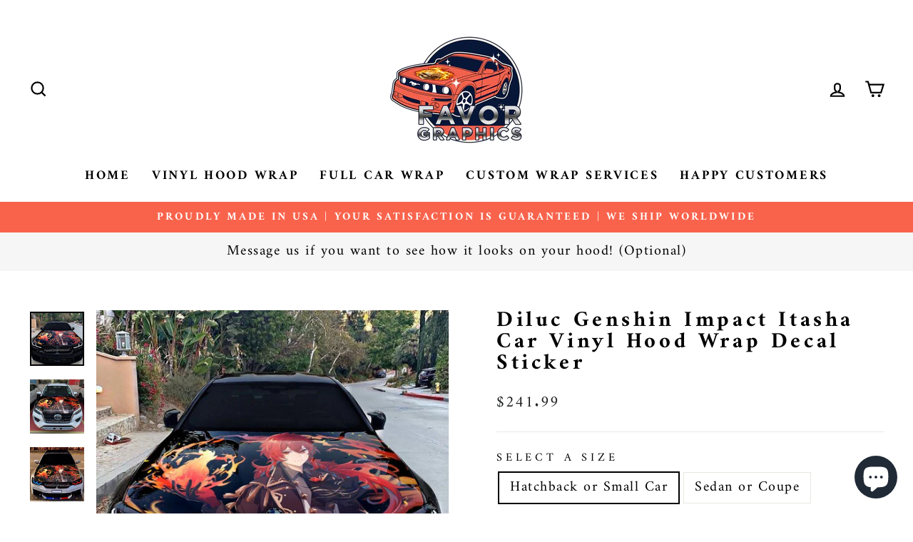

--- FILE ---
content_type: text/html; charset=utf-8
request_url: https://favorgraphics.com/products/diluc-genshin-impact-itasha-car-vinyl-hood-wrap-decal-sticker
body_size: 48384
content:
<!doctype html>
<html class="no-js" lang="en" dir="ltr">
<head>
	<!-- Added by AVADA SEO Suite -->
	

<meta name="twitter:image" content="http://favorgraphics.com/cdn/shop/products/4.2_ae98a527-ca5b-4660-970b-0856567e62f1.jpg?v=1764668950">
    
<script>
  const avadaLightJsExclude = ['cdn.nfcube.com', 'assets/ecom.js', 'variant-title-king', 'linked_options_variants', 'smile-loader.js', 'smart-product-filter-search', 'rivo-loyalty-referrals', 'avada-cookie-consent', 'consentmo-gdpr', 'quinn', 'pandectes'];
  const avadaLightJsInclude = ['https://www.googletagmanager.com/', 'https://connect.facebook.net/', 'https://business-api.tiktok.com/', 'https://static.klaviyo.com/'];
  window.AVADA_SPEED_BLACKLIST = avadaLightJsInclude.map(item => new RegExp(item, 'i'));
  window.AVADA_SPEED_WHITELIST = avadaLightJsExclude.map(item => new RegExp(item, 'i'));
</script>

<script>
  const isSpeedUpEnable = !1768811461180 || Date.now() < 1768811461180;
  if (isSpeedUpEnable) {
    const avadaSpeedUp=1;
    if(isSpeedUpEnable) {
  function _0x55aa(_0x575858,_0x2fd0be){const _0x30a92f=_0x1cb5();return _0x55aa=function(_0x4e8b41,_0xcd1690){_0x4e8b41=_0x4e8b41-(0xb5e+0xd*0x147+-0x1b1a);let _0x1c09f7=_0x30a92f[_0x4e8b41];return _0x1c09f7;},_0x55aa(_0x575858,_0x2fd0be);}(function(_0x4ad4dc,_0x42545f){const _0x5c7741=_0x55aa,_0x323f4d=_0x4ad4dc();while(!![]){try{const _0x588ea5=parseInt(_0x5c7741(0x10c))/(0xb6f+-0x1853+0xce5)*(-parseInt(_0x5c7741(0x157))/(-0x2363*0x1+0x1dd4+0x591*0x1))+-parseInt(_0x5c7741(0x171))/(0x269b+-0xeb+-0xf*0x283)*(parseInt(_0x5c7741(0x116))/(0x2e1+0x1*0x17b3+-0x110*0x19))+-parseInt(_0x5c7741(0x147))/(-0x1489+-0x312*0x6+0x26fa*0x1)+-parseInt(_0x5c7741(0xfa))/(-0x744+0x1*0xb5d+-0x413)*(-parseInt(_0x5c7741(0x102))/(-0x1e87+0x9e*-0x16+0x2c22))+parseInt(_0x5c7741(0x136))/(0x1e2d+0x1498+-0x1a3*0x1f)+parseInt(_0x5c7741(0x16e))/(0x460+0x1d96+0x3*-0xb4f)*(-parseInt(_0x5c7741(0xe3))/(-0x9ca+-0x1*-0x93f+0x1*0x95))+parseInt(_0x5c7741(0xf8))/(-0x1f73*0x1+0x6*-0x510+0x3dde);if(_0x588ea5===_0x42545f)break;else _0x323f4d['push'](_0x323f4d['shift']());}catch(_0x5d6d7e){_0x323f4d['push'](_0x323f4d['shift']());}}}(_0x1cb5,-0x193549+0x5dc3*-0x31+-0x2f963*-0x13),(function(){const _0x5cb2b4=_0x55aa,_0x23f9e9={'yXGBq':function(_0x237aef,_0x385938){return _0x237aef!==_0x385938;},'XduVF':function(_0x21018d,_0x56ff60){return _0x21018d===_0x56ff60;},'RChnz':_0x5cb2b4(0xf4)+_0x5cb2b4(0xe9)+_0x5cb2b4(0x14a),'TAsuR':function(_0xe21eca,_0x33e114){return _0xe21eca%_0x33e114;},'EvLYw':function(_0x1326ad,_0x261d04){return _0x1326ad!==_0x261d04;},'nnhAQ':_0x5cb2b4(0x107),'swpMF':_0x5cb2b4(0x16d),'plMMu':_0x5cb2b4(0xe8)+_0x5cb2b4(0x135),'PqBPA':function(_0x2ba85c,_0x35b541){return _0x2ba85c<_0x35b541;},'NKPCA':_0x5cb2b4(0xfc),'TINqh':function(_0x4116e3,_0x3ffd02,_0x2c8722){return _0x4116e3(_0x3ffd02,_0x2c8722);},'BAueN':_0x5cb2b4(0x120),'NgloT':_0x5cb2b4(0x14c),'ThSSU':function(_0xeb212a,_0x4341c1){return _0xeb212a+_0x4341c1;},'lDDHN':function(_0x4a1a48,_0x45ebfb){return _0x4a1a48 instanceof _0x45ebfb;},'toAYB':function(_0xcf0fa9,_0xf5fa6a){return _0xcf0fa9 instanceof _0xf5fa6a;},'VMiyW':function(_0x5300e4,_0x44e0f4){return _0x5300e4(_0x44e0f4);},'iyhbw':_0x5cb2b4(0x119),'zuWfR':function(_0x19c3e4,_0x4ee6e8){return _0x19c3e4<_0x4ee6e8;},'vEmrv':function(_0xd798cf,_0x5ea2dd){return _0xd798cf!==_0x5ea2dd;},'yxERj':function(_0x24b03b,_0x5aa292){return _0x24b03b||_0x5aa292;},'MZpwM':_0x5cb2b4(0x110)+_0x5cb2b4(0x109)+'pt','IeUHK':function(_0x5a4c7e,_0x2edf70){return _0x5a4c7e-_0x2edf70;},'Idvge':function(_0x3b526e,_0x36b469){return _0x3b526e<_0x36b469;},'qRwfm':_0x5cb2b4(0x16b)+_0x5cb2b4(0xf1),'CvXDN':function(_0x4b4208,_0x1db216){return _0x4b4208<_0x1db216;},'acPIM':function(_0x7d44b7,_0x3020d2){return _0x7d44b7(_0x3020d2);},'MyLMO':function(_0x22d4b2,_0xe7a6a0){return _0x22d4b2<_0xe7a6a0;},'boDyh':function(_0x176992,_0x346381,_0xab7fc){return _0x176992(_0x346381,_0xab7fc);},'ZANXD':_0x5cb2b4(0x10f)+_0x5cb2b4(0x12a)+_0x5cb2b4(0x142),'CXwRZ':_0x5cb2b4(0x123)+_0x5cb2b4(0x15f),'AuMHM':_0x5cb2b4(0x161),'KUuFZ':_0x5cb2b4(0xe6),'MSwtw':_0x5cb2b4(0x13a),'ERvPB':_0x5cb2b4(0x134),'ycTDj':_0x5cb2b4(0x15b),'Tvhir':_0x5cb2b4(0x154)},_0x469be1=_0x23f9e9[_0x5cb2b4(0x153)],_0x36fe07={'blacklist':window[_0x5cb2b4(0x11f)+_0x5cb2b4(0x115)+'T'],'whitelist':window[_0x5cb2b4(0x11f)+_0x5cb2b4(0x13e)+'T']},_0x26516a={'blacklisted':[]},_0x34e4a6=(_0x2be2f5,_0x25b3b2)=>{const _0x80dd2=_0x5cb2b4;if(_0x2be2f5&&(!_0x25b3b2||_0x23f9e9[_0x80dd2(0x13b)](_0x25b3b2,_0x469be1))&&(!_0x36fe07[_0x80dd2(0x170)]||_0x36fe07[_0x80dd2(0x170)][_0x80dd2(0x151)](_0xa5c7cf=>_0xa5c7cf[_0x80dd2(0x12b)](_0x2be2f5)))&&(!_0x36fe07[_0x80dd2(0x165)]||_0x36fe07[_0x80dd2(0x165)][_0x80dd2(0x156)](_0x4e2570=>!_0x4e2570[_0x80dd2(0x12b)](_0x2be2f5)))&&_0x23f9e9[_0x80dd2(0xf7)](avadaSpeedUp,0x5*0x256+-0x1*0x66c+-0x542+0.5)&&_0x2be2f5[_0x80dd2(0x137)](_0x23f9e9[_0x80dd2(0xe7)])){const _0x413c89=_0x2be2f5[_0x80dd2(0x16c)];return _0x23f9e9[_0x80dd2(0xf7)](_0x23f9e9[_0x80dd2(0x11e)](_0x413c89,-0x1deb*-0x1+0xf13+-0x2cfc),0x1176+-0x78b*0x5+0x1441);}return _0x2be2f5&&(!_0x25b3b2||_0x23f9e9[_0x80dd2(0xed)](_0x25b3b2,_0x469be1))&&(!_0x36fe07[_0x80dd2(0x170)]||_0x36fe07[_0x80dd2(0x170)][_0x80dd2(0x151)](_0x3d689d=>_0x3d689d[_0x80dd2(0x12b)](_0x2be2f5)))&&(!_0x36fe07[_0x80dd2(0x165)]||_0x36fe07[_0x80dd2(0x165)][_0x80dd2(0x156)](_0x26a7b3=>!_0x26a7b3[_0x80dd2(0x12b)](_0x2be2f5)));},_0x11462f=function(_0x42927f){const _0x346823=_0x5cb2b4,_0x5426ae=_0x42927f[_0x346823(0x159)+'te'](_0x23f9e9[_0x346823(0x14e)]);return _0x36fe07[_0x346823(0x170)]&&_0x36fe07[_0x346823(0x170)][_0x346823(0x156)](_0x107b0d=>!_0x107b0d[_0x346823(0x12b)](_0x5426ae))||_0x36fe07[_0x346823(0x165)]&&_0x36fe07[_0x346823(0x165)][_0x346823(0x151)](_0x1e7160=>_0x1e7160[_0x346823(0x12b)](_0x5426ae));},_0x39299f=new MutationObserver(_0x45c995=>{const _0x21802a=_0x5cb2b4,_0x3bc801={'mafxh':function(_0x6f9c57,_0x229989){const _0x9d39b1=_0x55aa;return _0x23f9e9[_0x9d39b1(0xf7)](_0x6f9c57,_0x229989);},'SrchE':_0x23f9e9[_0x21802a(0xe2)],'pvjbV':_0x23f9e9[_0x21802a(0xf6)]};for(let _0x333494=-0x7d7+-0x893+0x106a;_0x23f9e9[_0x21802a(0x158)](_0x333494,_0x45c995[_0x21802a(0x16c)]);_0x333494++){const {addedNodes:_0x1b685b}=_0x45c995[_0x333494];for(let _0x2f087=0x1f03+0x84b+0x1*-0x274e;_0x23f9e9[_0x21802a(0x158)](_0x2f087,_0x1b685b[_0x21802a(0x16c)]);_0x2f087++){const _0x4e5bac=_0x1b685b[_0x2f087];if(_0x23f9e9[_0x21802a(0xf7)](_0x4e5bac[_0x21802a(0x121)],-0x1f3a+-0x1*0x1b93+-0x3*-0x139a)&&_0x23f9e9[_0x21802a(0xf7)](_0x4e5bac[_0x21802a(0x152)],_0x23f9e9[_0x21802a(0xe0)])){const _0x5d9a67=_0x4e5bac[_0x21802a(0x107)],_0x3fb522=_0x4e5bac[_0x21802a(0x16d)];if(_0x23f9e9[_0x21802a(0x103)](_0x34e4a6,_0x5d9a67,_0x3fb522)){_0x26516a[_0x21802a(0x160)+'d'][_0x21802a(0x128)]([_0x4e5bac,_0x4e5bac[_0x21802a(0x16d)]]),_0x4e5bac[_0x21802a(0x16d)]=_0x469be1;const _0x1e52da=function(_0x2c95ff){const _0x359b13=_0x21802a;if(_0x3bc801[_0x359b13(0x118)](_0x4e5bac[_0x359b13(0x159)+'te'](_0x3bc801[_0x359b13(0x166)]),_0x469be1))_0x2c95ff[_0x359b13(0x112)+_0x359b13(0x150)]();_0x4e5bac[_0x359b13(0xec)+_0x359b13(0x130)](_0x3bc801[_0x359b13(0xe4)],_0x1e52da);};_0x4e5bac[_0x21802a(0x12d)+_0x21802a(0x163)](_0x23f9e9[_0x21802a(0xf6)],_0x1e52da),_0x4e5bac[_0x21802a(0x12c)+_0x21802a(0x131)]&&_0x4e5bac[_0x21802a(0x12c)+_0x21802a(0x131)][_0x21802a(0x11a)+'d'](_0x4e5bac);}}}}});_0x39299f[_0x5cb2b4(0x105)](document[_0x5cb2b4(0x10b)+_0x5cb2b4(0x16a)],{'childList':!![],'subtree':!![]});const _0x2910a9=/[|\\{}()\[\]^$+*?.]/g,_0xa9f173=function(..._0x1baa33){const _0x3053cc=_0x5cb2b4,_0x2e6f61={'mMWha':function(_0x158c76,_0x5c404b){const _0x25a05c=_0x55aa;return _0x23f9e9[_0x25a05c(0xf7)](_0x158c76,_0x5c404b);},'BXirI':_0x23f9e9[_0x3053cc(0x141)],'COGok':function(_0x421bf7,_0x55453a){const _0x4fd417=_0x3053cc;return _0x23f9e9[_0x4fd417(0x167)](_0x421bf7,_0x55453a);},'XLSAp':function(_0x193984,_0x35c446){const _0x5bbecf=_0x3053cc;return _0x23f9e9[_0x5bbecf(0xed)](_0x193984,_0x35c446);},'EygRw':function(_0xfbb69c,_0x21b15d){const _0xe5c840=_0x3053cc;return _0x23f9e9[_0xe5c840(0x104)](_0xfbb69c,_0x21b15d);},'xZuNx':_0x23f9e9[_0x3053cc(0x139)],'SBUaW':function(_0x5739bf,_0x2c2fab){const _0x42cbb1=_0x3053cc;return _0x23f9e9[_0x42cbb1(0x172)](_0x5739bf,_0x2c2fab);},'EAoTR':function(_0x123b29,_0x5b29bf){const _0x2828d2=_0x3053cc;return _0x23f9e9[_0x2828d2(0x11d)](_0x123b29,_0x5b29bf);},'cdYdq':_0x23f9e9[_0x3053cc(0x14e)],'WzJcf':_0x23f9e9[_0x3053cc(0xe2)],'nytPK':function(_0x53f733,_0x4ad021){const _0x4f0333=_0x3053cc;return _0x23f9e9[_0x4f0333(0x148)](_0x53f733,_0x4ad021);},'oUrHG':_0x23f9e9[_0x3053cc(0x14d)],'dnxjX':function(_0xed6b5f,_0x573f55){const _0x57aa03=_0x3053cc;return _0x23f9e9[_0x57aa03(0x15a)](_0xed6b5f,_0x573f55);}};_0x23f9e9[_0x3053cc(0x15d)](_0x1baa33[_0x3053cc(0x16c)],-0x1a3*-0x9+-0xf9*0xb+-0x407*0x1)?(_0x36fe07[_0x3053cc(0x170)]=[],_0x36fe07[_0x3053cc(0x165)]=[]):(_0x36fe07[_0x3053cc(0x170)]&&(_0x36fe07[_0x3053cc(0x170)]=_0x36fe07[_0x3053cc(0x170)][_0x3053cc(0x106)](_0xa8e001=>_0x1baa33[_0x3053cc(0x156)](_0x4a8a28=>{const _0x2e425b=_0x3053cc;if(_0x2e6f61[_0x2e425b(0x111)](typeof _0x4a8a28,_0x2e6f61[_0x2e425b(0x155)]))return!_0xa8e001[_0x2e425b(0x12b)](_0x4a8a28);else{if(_0x2e6f61[_0x2e425b(0xeb)](_0x4a8a28,RegExp))return _0x2e6f61[_0x2e425b(0x145)](_0xa8e001[_0x2e425b(0xdf)](),_0x4a8a28[_0x2e425b(0xdf)]());}}))),_0x36fe07[_0x3053cc(0x165)]&&(_0x36fe07[_0x3053cc(0x165)]=[..._0x36fe07[_0x3053cc(0x165)],..._0x1baa33[_0x3053cc(0xff)](_0x4e4c02=>{const _0x7c755c=_0x3053cc;if(_0x23f9e9[_0x7c755c(0xf7)](typeof _0x4e4c02,_0x23f9e9[_0x7c755c(0x141)])){const _0x932437=_0x4e4c02[_0x7c755c(0xea)](_0x2910a9,_0x23f9e9[_0x7c755c(0x16f)]),_0x34e686=_0x23f9e9[_0x7c755c(0xf0)](_0x23f9e9[_0x7c755c(0xf0)]('.*',_0x932437),'.*');if(_0x36fe07[_0x7c755c(0x165)][_0x7c755c(0x156)](_0x21ef9a=>_0x21ef9a[_0x7c755c(0xdf)]()!==_0x34e686[_0x7c755c(0xdf)]()))return new RegExp(_0x34e686);}else{if(_0x23f9e9[_0x7c755c(0x117)](_0x4e4c02,RegExp)){if(_0x36fe07[_0x7c755c(0x165)][_0x7c755c(0x156)](_0x5a3f09=>_0x5a3f09[_0x7c755c(0xdf)]()!==_0x4e4c02[_0x7c755c(0xdf)]()))return _0x4e4c02;}}return null;})[_0x3053cc(0x106)](Boolean)]));const _0x3eeb55=document[_0x3053cc(0x11b)+_0x3053cc(0x10e)](_0x23f9e9[_0x3053cc(0xf0)](_0x23f9e9[_0x3053cc(0xf0)](_0x23f9e9[_0x3053cc(0x122)],_0x469be1),'"]'));for(let _0xf831f7=-0x21aa+-0x1793+0x393d*0x1;_0x23f9e9[_0x3053cc(0x14b)](_0xf831f7,_0x3eeb55[_0x3053cc(0x16c)]);_0xf831f7++){const _0x5868cb=_0x3eeb55[_0xf831f7];_0x23f9e9[_0x3053cc(0x132)](_0x11462f,_0x5868cb)&&(_0x26516a[_0x3053cc(0x160)+'d'][_0x3053cc(0x128)]([_0x5868cb,_0x23f9e9[_0x3053cc(0x14d)]]),_0x5868cb[_0x3053cc(0x12c)+_0x3053cc(0x131)][_0x3053cc(0x11a)+'d'](_0x5868cb));}let _0xdf8cd0=-0x17da+0x2461+-0xc87*0x1;[..._0x26516a[_0x3053cc(0x160)+'d']][_0x3053cc(0x10d)](([_0x226aeb,_0x33eaa7],_0xe33bca)=>{const _0x2aa7bf=_0x3053cc;if(_0x2e6f61[_0x2aa7bf(0x143)](_0x11462f,_0x226aeb)){const _0x41da0d=document[_0x2aa7bf(0x11c)+_0x2aa7bf(0x131)](_0x2e6f61[_0x2aa7bf(0x127)]);for(let _0x6784c7=0xd7b+-0xaa5+-0x2d6;_0x2e6f61[_0x2aa7bf(0x164)](_0x6784c7,_0x226aeb[_0x2aa7bf(0xe5)][_0x2aa7bf(0x16c)]);_0x6784c7++){const _0x4ca758=_0x226aeb[_0x2aa7bf(0xe5)][_0x6784c7];_0x2e6f61[_0x2aa7bf(0x12f)](_0x4ca758[_0x2aa7bf(0x133)],_0x2e6f61[_0x2aa7bf(0x13f)])&&_0x2e6f61[_0x2aa7bf(0x145)](_0x4ca758[_0x2aa7bf(0x133)],_0x2e6f61[_0x2aa7bf(0x100)])&&_0x41da0d[_0x2aa7bf(0xe1)+'te'](_0x4ca758[_0x2aa7bf(0x133)],_0x226aeb[_0x2aa7bf(0xe5)][_0x6784c7][_0x2aa7bf(0x12e)]);}_0x41da0d[_0x2aa7bf(0xe1)+'te'](_0x2e6f61[_0x2aa7bf(0x13f)],_0x226aeb[_0x2aa7bf(0x107)]),_0x41da0d[_0x2aa7bf(0xe1)+'te'](_0x2e6f61[_0x2aa7bf(0x100)],_0x2e6f61[_0x2aa7bf(0x101)](_0x33eaa7,_0x2e6f61[_0x2aa7bf(0x126)])),document[_0x2aa7bf(0x113)][_0x2aa7bf(0x146)+'d'](_0x41da0d),_0x26516a[_0x2aa7bf(0x160)+'d'][_0x2aa7bf(0x162)](_0x2e6f61[_0x2aa7bf(0x13d)](_0xe33bca,_0xdf8cd0),-0x105d*0x2+0x1*-0xeaa+0x2f65),_0xdf8cd0++;}}),_0x36fe07[_0x3053cc(0x170)]&&_0x23f9e9[_0x3053cc(0xf3)](_0x36fe07[_0x3053cc(0x170)][_0x3053cc(0x16c)],0x10f2+-0x1a42+0x951)&&_0x39299f[_0x3053cc(0x15c)]();},_0x4c2397=document[_0x5cb2b4(0x11c)+_0x5cb2b4(0x131)],_0x573f89={'src':Object[_0x5cb2b4(0x14f)+_0x5cb2b4(0xfd)+_0x5cb2b4(0x144)](HTMLScriptElement[_0x5cb2b4(0xf9)],_0x23f9e9[_0x5cb2b4(0x14e)]),'type':Object[_0x5cb2b4(0x14f)+_0x5cb2b4(0xfd)+_0x5cb2b4(0x144)](HTMLScriptElement[_0x5cb2b4(0xf9)],_0x23f9e9[_0x5cb2b4(0xe2)])};document[_0x5cb2b4(0x11c)+_0x5cb2b4(0x131)]=function(..._0x4db605){const _0x1480b5=_0x5cb2b4,_0x3a6982={'KNNxG':function(_0x32fa39,_0x2a57e4,_0x3cc08f){const _0x5ead12=_0x55aa;return _0x23f9e9[_0x5ead12(0x169)](_0x32fa39,_0x2a57e4,_0x3cc08f);}};if(_0x23f9e9[_0x1480b5(0x13b)](_0x4db605[-0x4*-0x376+0x4*0x2f+-0xe94][_0x1480b5(0x140)+'e'](),_0x23f9e9[_0x1480b5(0x139)]))return _0x4c2397[_0x1480b5(0x114)](document)(..._0x4db605);const _0x2f091d=_0x4c2397[_0x1480b5(0x114)](document)(..._0x4db605);try{Object[_0x1480b5(0xf2)+_0x1480b5(0x149)](_0x2f091d,{'src':{..._0x573f89[_0x1480b5(0x107)],'set'(_0x3ae2bc){const _0x5d6fdc=_0x1480b5;_0x3a6982[_0x5d6fdc(0x129)](_0x34e4a6,_0x3ae2bc,_0x2f091d[_0x5d6fdc(0x16d)])&&_0x573f89[_0x5d6fdc(0x16d)][_0x5d6fdc(0x10a)][_0x5d6fdc(0x125)](this,_0x469be1),_0x573f89[_0x5d6fdc(0x107)][_0x5d6fdc(0x10a)][_0x5d6fdc(0x125)](this,_0x3ae2bc);}},'type':{..._0x573f89[_0x1480b5(0x16d)],'get'(){const _0x436e9e=_0x1480b5,_0x4b63b9=_0x573f89[_0x436e9e(0x16d)][_0x436e9e(0xfb)][_0x436e9e(0x125)](this);if(_0x23f9e9[_0x436e9e(0xf7)](_0x4b63b9,_0x469be1)||_0x23f9e9[_0x436e9e(0x103)](_0x34e4a6,this[_0x436e9e(0x107)],_0x4b63b9))return null;return _0x4b63b9;},'set'(_0x174ea3){const _0x1dff57=_0x1480b5,_0xa2fd13=_0x23f9e9[_0x1dff57(0x103)](_0x34e4a6,_0x2f091d[_0x1dff57(0x107)],_0x2f091d[_0x1dff57(0x16d)])?_0x469be1:_0x174ea3;_0x573f89[_0x1dff57(0x16d)][_0x1dff57(0x10a)][_0x1dff57(0x125)](this,_0xa2fd13);}}}),_0x2f091d[_0x1480b5(0xe1)+'te']=function(_0x5b0870,_0x8c60d5){const _0xab22d4=_0x1480b5;if(_0x23f9e9[_0xab22d4(0xf7)](_0x5b0870,_0x23f9e9[_0xab22d4(0xe2)])||_0x23f9e9[_0xab22d4(0xf7)](_0x5b0870,_0x23f9e9[_0xab22d4(0x14e)]))_0x2f091d[_0x5b0870]=_0x8c60d5;else HTMLScriptElement[_0xab22d4(0xf9)][_0xab22d4(0xe1)+'te'][_0xab22d4(0x125)](_0x2f091d,_0x5b0870,_0x8c60d5);};}catch(_0x5a9461){console[_0x1480b5(0x168)](_0x23f9e9[_0x1480b5(0xef)],_0x5a9461);}return _0x2f091d;};const _0x5883c5=[_0x23f9e9[_0x5cb2b4(0xfe)],_0x23f9e9[_0x5cb2b4(0x13c)],_0x23f9e9[_0x5cb2b4(0xf5)],_0x23f9e9[_0x5cb2b4(0x15e)],_0x23f9e9[_0x5cb2b4(0x138)],_0x23f9e9[_0x5cb2b4(0x124)]],_0x4ab8d2=_0x5883c5[_0x5cb2b4(0xff)](_0x439d08=>{return{'type':_0x439d08,'listener':()=>_0xa9f173(),'options':{'passive':!![]}};});_0x4ab8d2[_0x5cb2b4(0x10d)](_0x4d3535=>{const _0x3882ab=_0x5cb2b4;document[_0x3882ab(0x12d)+_0x3882ab(0x163)](_0x4d3535[_0x3882ab(0x16d)],_0x4d3535[_0x3882ab(0xee)],_0x4d3535[_0x3882ab(0x108)]);});}()));function _0x1cb5(){const _0x15f8e0=['ault','some','tagName','CXwRZ','wheel','BXirI','every','6lYvYYX','PqBPA','getAttribu','IeUHK','touchstart','disconnect','Idvge','ERvPB','/blocked','blackliste','keydown','splice','stener','SBUaW','whitelist','SrchE','toAYB','warn','boDyh','ement','script[typ','length','type','346347wGqEBH','NgloT','blacklist','33OVoYHk','zuWfR','toString','NKPCA','setAttribu','swpMF','230EEqEiq','pvjbV','attributes','mousemove','RChnz','beforescri','y.com/exte','replace','COGok','removeEven','EvLYw','listener','ZANXD','ThSSU','e="','defineProp','MyLMO','cdn.shopif','MSwtw','plMMu','XduVF','22621984JRJQxz','prototype','8818116NVbcZr','get','SCRIPT','ertyDescri','AuMHM','map','WzJcf','nytPK','7kiZatp','TINqh','VMiyW','observe','filter','src','options','n/javascri','set','documentEl','478083wuqgQV','forEach','torAll','Avada cann','applicatio','mMWha','preventDef','head','bind','D_BLACKLIS','75496skzGVx','lDDHN','mafxh','script','removeChil','querySelec','createElem','vEmrv','TAsuR','AVADA_SPEE','string','nodeType','qRwfm','javascript','Tvhir','call','oUrHG','xZuNx','push','KNNxG','ot lazy lo','test','parentElem','addEventLi','value','EAoTR','tListener','ent','acPIM','name','touchmove','ptexecute','6968312SmqlIb','includes','ycTDj','iyhbw','touchend','yXGBq','KUuFZ','dnxjX','D_WHITELIS','cdYdq','toLowerCas','BAueN','ad script','EygRw','ptor','XLSAp','appendChil','4975500NoPAFA','yxERj','erties','nsions','CvXDN','\$&','MZpwM','nnhAQ','getOwnProp'];_0x1cb5=function(){return _0x15f8e0;};return _0x1cb5();}
}
    class LightJsLoader{constructor(e){this.jQs=[],this.listener=this.handleListener.bind(this,e),this.scripts=["default","defer","async"].reduce(((e,t)=>({...e,[t]:[]})),{});const t=this;e.forEach((e=>window.addEventListener(e,t.listener,{passive:!0})))}handleListener(e){const t=this;return e.forEach((e=>window.removeEventListener(e,t.listener))),"complete"===document.readyState?this.handleDOM():document.addEventListener("readystatechange",(e=>{if("complete"===e.target.readyState)return setTimeout(t.handleDOM.bind(t),1)}))}async handleDOM(){this.suspendEvent(),this.suspendJQuery(),this.findScripts(),this.preloadScripts();for(const e of Object.keys(this.scripts))await this.replaceScripts(this.scripts[e]);for(const e of["DOMContentLoaded","readystatechange"])await this.requestRepaint(),document.dispatchEvent(new Event("lightJS-"+e));document.lightJSonreadystatechange&&document.lightJSonreadystatechange();for(const e of["DOMContentLoaded","load"])await this.requestRepaint(),window.dispatchEvent(new Event("lightJS-"+e));await this.requestRepaint(),window.lightJSonload&&window.lightJSonload(),await this.requestRepaint(),this.jQs.forEach((e=>e(window).trigger("lightJS-jquery-load"))),window.dispatchEvent(new Event("lightJS-pageshow")),await this.requestRepaint(),window.lightJSonpageshow&&window.lightJSonpageshow()}async requestRepaint(){return new Promise((e=>requestAnimationFrame(e)))}findScripts(){document.querySelectorAll("script[type=lightJs]").forEach((e=>{e.hasAttribute("src")?e.hasAttribute("async")&&e.async?this.scripts.async.push(e):e.hasAttribute("defer")&&e.defer?this.scripts.defer.push(e):this.scripts.default.push(e):this.scripts.default.push(e)}))}preloadScripts(){const e=this,t=Object.keys(this.scripts).reduce(((t,n)=>[...t,...e.scripts[n]]),[]),n=document.createDocumentFragment();t.forEach((e=>{const t=e.getAttribute("src");if(!t)return;const s=document.createElement("link");s.href=t,s.rel="preload",s.as="script",n.appendChild(s)})),document.head.appendChild(n)}async replaceScripts(e){let t;for(;t=e.shift();)await this.requestRepaint(),new Promise((e=>{const n=document.createElement("script");[...t.attributes].forEach((e=>{"type"!==e.nodeName&&n.setAttribute(e.nodeName,e.nodeValue)})),t.hasAttribute("src")?(n.addEventListener("load",e),n.addEventListener("error",e)):(n.text=t.text,e()),t.parentNode.replaceChild(n,t)}))}suspendEvent(){const e={};[{obj:document,name:"DOMContentLoaded"},{obj:window,name:"DOMContentLoaded"},{obj:window,name:"load"},{obj:window,name:"pageshow"},{obj:document,name:"readystatechange"}].map((t=>function(t,n){function s(n){return e[t].list.indexOf(n)>=0?"lightJS-"+n:n}e[t]||(e[t]={list:[n],add:t.addEventListener,remove:t.removeEventListener},t.addEventListener=(...n)=>{n[0]=s(n[0]),e[t].add.apply(t,n)},t.removeEventListener=(...n)=>{n[0]=s(n[0]),e[t].remove.apply(t,n)})}(t.obj,t.name))),[{obj:document,name:"onreadystatechange"},{obj:window,name:"onpageshow"}].map((e=>function(e,t){let n=e[t];Object.defineProperty(e,t,{get:()=>n||function(){},set:s=>{e["lightJS"+t]=n=s}})}(e.obj,e.name)))}suspendJQuery(){const e=this;let t=window.jQuery;Object.defineProperty(window,"jQuery",{get:()=>t,set(n){if(!n||!n.fn||!e.jQs.includes(n))return void(t=n);n.fn.ready=n.fn.init.prototype.ready=e=>{e.bind(document)(n)};const s=n.fn.on;n.fn.on=n.fn.init.prototype.on=function(...e){if(window!==this[0])return s.apply(this,e),this;const t=e=>e.split(" ").map((e=>"load"===e||0===e.indexOf("load.")?"lightJS-jquery-load":e)).join(" ");return"string"==typeof e[0]||e[0]instanceof String?(e[0]=t(e[0]),s.apply(this,e),this):("object"==typeof e[0]&&Object.keys(e[0]).forEach((n=>{delete Object.assign(e[0],{[t(n)]:e[0][n]})[n]})),s.apply(this,e),this)},e.jQs.push(n),t=n}})}}
new LightJsLoader(["keydown","mousemove","touchend","touchmove","touchstart","wheel"]);
  }
</script> <meta name="google-site-verification" content="UIQFeBsFy3kA3qeA1VKzU1cUOWNXQK6tU_54bsLWvS0" />
<meta name="p:domain_verify" content="336e555061c2ad9a814ba1cb53f7c474"/>


<!-- Added by AVADA SEO Suite: Product Structured Data -->
<script type="application/ld+json">{
"@context": "https://schema.org/",
"@type": "Product",
"@id": "https://favorgraphics.com/products/diluc-genshin-impact-itasha-car-vinyl-hood-wrap-decal-sticker",
"name": "Diluc Genshin Impact Itasha Car Vinyl Hood Wrap Decal Sticker",
"description": "Tired of your car? Not standing out from the crowd enough?This distinct VEHICLE WRAP allows you to show your bold by instantly elevating the visuals of your car.The multicast design flows seamlessly along your vehicle&#39;s curves, corners, and crevices for a seamless finish. The best part? It doubles up as an additional layer of protection from chips, scratches, and dents, allowing you to keep your car&#39;s paintwork in covered areas pristine. Will not damage the applied surface or factory paint, keeping your car’s original finish safe and protected.Designed For Performance.Our VEHICLE VINYL WRAPS are made from premium quality film that lasts. So, you can look forward to them lasting a long time, even when exposed to the harsh weather elements.Easy To Install.This PRINTED VINYL WRAP is universal and comes with air-egress adhesives for a bubble-free finish. As a result, you can easily apply it on vehicle surfaces of any type.Additional InformationRemovability:Up to 5 years.Application surface:All surfacesSpecial Features:Air-egress adhesivesShipping method:Express shipping with tracking information provided",
"brand": {
  "@type": "Brand",
  "name": "Favor Graphics"
},
"offers": {
  "@type": "Offer",
  "price": "241.99",
  "priceCurrency": "USD",
  "itemCondition": "https://schema.org/NewCondition",
  "availability": "https://schema.org/InStock",
  "url": "https://favorgraphics.com/products/diluc-genshin-impact-itasha-car-vinyl-hood-wrap-decal-sticker"
},
"image": [
  "https://favorgraphics.com/cdn/shop/products/4.2_ae98a527-ca5b-4660-970b-0856567e62f1.jpg?v=1764668950",
  "https://favorgraphics.com/cdn/shop/products/1.2_82f7233f-69d1-401f-a1eb-0750aa8c5be8.jpg?v=1764668952",
  "https://favorgraphics.com/cdn/shop/products/2.2_a439e3af-7c7c-4876-8c19-3dcd3dccfbb9.jpg?v=1764668953",
  "https://favorgraphics.com/cdn/shop/products/3.2_87d1e872-ae72-4c46-b61b-94b4dd14c368.jpg?v=1764668955",
  "https://favorgraphics.com/cdn/shop/products/5.2_b25f87bf-3ffb-4209-8d76-8b6bd4ec0bfe.jpg?v=1764668960",
  "https://favorgraphics.com/cdn/shop/products/6.2_4502112e-c281-484e-8de6-4160cd3b5544.jpg?v=1764668958",
  "https://favorgraphics.com/cdn/shop/products/7.2_70702c55-7579-4417-9de1-f24205fe2023.jpg?v=1764668960",
  "https://favorgraphics.com/cdn/shop/products/8.2_c33e6c67-c60f-4da9-861e-a56a6f1d5172.jpg?v=1764668961"
],
"releaseDate": "2023-03-24 18:08:19 +0700",
"sku": "",
"mpn": ""}</script>
<!-- /Added by AVADA SEO Suite --><!-- Added by AVADA SEO Suite: Breadcrumb Structured Data  -->
<script type="application/ld+json">{
  "@context": "https://schema.org",
  "@type": "BreadcrumbList",
  "itemListElement": [{
    "@type": "ListItem",
    "position": 1,
    "name": "Home",
    "item": "https://favorgraphics.com"
  }, {
    "@type": "ListItem",
    "position": 2,
    "name": "Diluc Genshin Impact Itasha Car Vinyl Hood Wrap Decal Sticker",
    "item": "https://favorgraphics.com/products/diluc-genshin-impact-itasha-car-vinyl-hood-wrap-decal-sticker"
  }]
}
</script>
<!-- Added by AVADA SEO Suite -->

	<!-- /Added by AVADA SEO Suite -->
 


  <meta charset="utf-8">
  <meta http-equiv="X-UA-Compatible" content="IE=edge,chrome=1">
  <meta name="viewport" content="width=device-width,initial-scale=1">
  <meta name="theme-color" content="#f9634c">
  <link rel="canonical" href="https://favorgraphics.com/products/diluc-genshin-impact-itasha-car-vinyl-hood-wrap-decal-sticker">
  <link rel="preconnect" href="https://cdn.shopify.com" crossorigin>
  <link rel="preconnect" href="https://fonts.shopifycdn.com" crossorigin>
  <link rel="dns-prefetch" href="https://productreviews.shopifycdn.com">
  <link rel="dns-prefetch" href="https://ajax.googleapis.com">
  <link rel="dns-prefetch" href="https://maps.googleapis.com">
  <link rel="dns-prefetch" href="https://maps.gstatic.com"><link rel="shortcut icon" href="//favorgraphics.com/cdn/shop/files/1111_bb7f2262-be89-405a-845f-f3283be57fb4_32x32.png?v=1657336192" type="image/png" /><title>Diluc Genshin Impact Itasha Car Vinyl Hood Wrap Decal Sticker
&ndash; Favor Graphics
</title>
<meta name="description" content="Transform your vehicle&#39;s appearance with a unique VEHICLE WRAP. Showcase your individuality with a bold touch. Seamlessly fits over car curves for a flawless finish and protects against chips, scratches, and dents. Premium quality film for durability, easy to install with air-egress adhesives."><meta property="og:site_name" content="Favor Graphics">
  <meta property="og:url" content="https://favorgraphics.com/products/diluc-genshin-impact-itasha-car-vinyl-hood-wrap-decal-sticker">
  <meta property="og:title" content="Diluc Genshin Impact Itasha Car Vinyl Hood Wrap Decal Sticker">
  <meta property="og:type" content="product">
  <meta property="og:description" content="Transform your vehicle&#39;s appearance with a unique VEHICLE WRAP. Showcase your individuality with a bold touch. Seamlessly fits over car curves for a flawless finish and protects against chips, scratches, and dents. Premium quality film for durability, easy to install with air-egress adhesives."><meta property="og:image" content="http://favorgraphics.com/cdn/shop/products/4.2_ae98a527-ca5b-4660-970b-0856567e62f1.jpg?v=1764668950">
    <meta property="og:image:secure_url" content="https://favorgraphics.com/cdn/shop/products/4.2_ae98a527-ca5b-4660-970b-0856567e62f1.jpg?v=1764668950">
    <meta property="og:image:width" content="1000">
    <meta property="og:image:height" content="1000"><meta name="twitter:site" content="@">
  <meta name="twitter:card" content="summary_large_image">
  <meta name="twitter:title" content="Diluc Genshin Impact Itasha Car Vinyl Hood Wrap Decal Sticker">
  <meta name="twitter:description" content="Transform your vehicle&#39;s appearance with a unique VEHICLE WRAP. Showcase your individuality with a bold touch. Seamlessly fits over car curves for a flawless finish and protects against chips, scratches, and dents. Premium quality film for durability, easy to install with air-egress adhesives.">
<style data-shopify>@font-face {
  font-family: Amiri;
  font-weight: 700;
  font-style: normal;
  font-display: swap;
  src: url("//favorgraphics.com/cdn/fonts/amiri/amiri_n7.18bdf9995a65958ebe1ecc6a8e58369f2e5fde36.woff2") format("woff2"),
       url("//favorgraphics.com/cdn/fonts/amiri/amiri_n7.4018e09897bebe29690de457ff22ede457913518.woff") format("woff");
}

  @font-face {
  font-family: Amiri;
  font-weight: 400;
  font-style: normal;
  font-display: swap;
  src: url("//favorgraphics.com/cdn/fonts/amiri/amiri_n4.fee8c3379b68ea3b9c7241a63b8a252071faad52.woff2") format("woff2"),
       url("//favorgraphics.com/cdn/fonts/amiri/amiri_n4.94cde4e18ec8ae53bf8f7240b84e1f76ce23772d.woff") format("woff");
}


  
  @font-face {
  font-family: Amiri;
  font-weight: 400;
  font-style: italic;
  font-display: swap;
  src: url("//favorgraphics.com/cdn/fonts/amiri/amiri_i4.95beacf234505f7529ea2b9b84305503763d41e2.woff2") format("woff2"),
       url("//favorgraphics.com/cdn/fonts/amiri/amiri_i4.8d0b215ae13ef2acc52deb9eff6cd2c66724cd2c.woff") format("woff");
}

  
</style><link href="//favorgraphics.com/cdn/shop/t/41/assets/theme.aio.min.css?v=2206325181995913181764661335" rel="stylesheet" type="text/css" media="all" />
<style data-shopify>:root {
    --typeHeaderPrimary: Amiri;
    --typeHeaderFallback: serif;
    --typeHeaderSize: 36px;
    --typeHeaderWeight: 700;
    --typeHeaderLineHeight: 1;
    --typeHeaderSpacing: 0.15em;

    --typeBasePrimary:Amiri;
    --typeBaseFallback:serif;
    --typeBaseSize: 20px;
    --typeBaseWeight: 400;
    --typeBaseSpacing: 0.075em;
    --typeBaseLineHeight: 1.4;

    --typeCollectionTitle: 23px;

    --iconWeight: 5px;
    --iconLinecaps: miter;

    
      --buttonRadius: 0px;
    

    --colorGridOverlayOpacity: 0.1;
  }

  .placeholder-content {
    background-image: linear-gradient(100deg, #ffffff 40%, #f7f7f7 63%, #ffffff 79%);
  }</style><script>
    document.documentElement.className = document.documentElement.className.replace('no-js', 'js');

    window.theme = window.theme || {};
    theme.routes = {
      home: "/",
      cart: "/cart.js",
      cartPage: "/cart",
      cartAdd: "/cart/add.js",
      cartChange: "/cart/change.js",
      search: "/search"
    };
    theme.strings = {
      soldOut: "Sold Out",
      unavailable: "Unavailable",
      inStockLabel: "In stock, ready to ship",
      oneStockLabel: "Low stock - [count] item left",
      otherStockLabel: "Low stock - [count] items left",
      willNotShipUntil: "Ready to ship [date]",
      willBeInStockAfter: "Back in stock [date]",
      waitingForStock: "Inventory on the way",
      savePrice: "Save [saved_amount]",
      cartEmpty: "Your cart is currently empty.",
      cartTermsConfirmation: "You must agree with the terms and conditions of sales to check out",
      searchCollections: "Collections:",
      searchPages: "Pages:",
      searchArticles: "Articles:",
      productFrom: "from ",
    };
    theme.settings = {
      cartType: "page",
      isCustomerTemplate: false,
      moneyFormat: "${{amount}}",
      saveType: "dollar",
      productImageSize: "natural",
      productImageCover: false,
      predictiveSearch: true,
      predictiveSearchType: "product",
      predictiveSearchVendor: false,
      predictiveSearchPrice: false,
      quickView: false,
      themeName: 'Impulse',
      themeVersion: "7.1.0"
    };
  </script>

  <script>window.performance && window.performance.mark && window.performance.mark('shopify.content_for_header.start');</script><meta name="google-site-verification" content="HX5QQYd0FaEveIVKMooWC5NbololrEt1eozVs_8ty_w">
<meta name="google-site-verification" content="2TftolsJcxcuBa1xvhxdXCoRdD2hmxpuSPl_o2lNwt0">
<meta id="shopify-digital-wallet" name="shopify-digital-wallet" content="/51107856546/digital_wallets/dialog">
<meta name="shopify-checkout-api-token" content="e49fd3bd65ef9b52821ed76afa57d8d0">
<meta id="in-context-paypal-metadata" data-shop-id="51107856546" data-venmo-supported="false" data-environment="production" data-locale="en_US" data-paypal-v4="true" data-currency="USD">
<link rel="alternate" hreflang="x-default" href="https://favorgraphics.com/products/diluc-genshin-impact-itasha-car-vinyl-hood-wrap-decal-sticker">
<link rel="alternate" hreflang="en" href="https://favorgraphics.com/products/diluc-genshin-impact-itasha-car-vinyl-hood-wrap-decal-sticker">
<link rel="alternate" hreflang="en-CA" href="https://favorgraphics.com/en-ca/products/diluc-genshin-impact-itasha-car-vinyl-hood-wrap-decal-sticker">
<link rel="alternate" hreflang="en-DE" href="https://favorgraphics.com/en-de/products/diluc-genshin-impact-itasha-car-vinyl-hood-wrap-decal-sticker">
<link rel="alternate" hreflang="en-MX" href="https://favorgraphics.com/en-mx/products/diluc-genshin-impact-itasha-car-vinyl-hood-wrap-decal-sticker">
<link rel="alternate" hreflang="en-SG" href="https://favorgraphics.com/en-sg/products/diluc-genshin-impact-itasha-car-vinyl-hood-wrap-decal-sticker">
<link rel="alternate" hreflang="en-FR" href="https://favorgraphics.com/en-fr/products/diluc-genshin-impact-itasha-car-vinyl-hood-wrap-decal-sticker">
<link rel="alternate" hreflang="en-JP" href="https://favorgraphics.com/en-jp/products/diluc-genshin-impact-itasha-car-vinyl-hood-wrap-decal-sticker">
<link rel="alternate" hreflang="en-NZ" href="https://favorgraphics.com/en-nz/products/diluc-genshin-impact-itasha-car-vinyl-hood-wrap-decal-sticker">
<link rel="alternate" hreflang="en-NL" href="https://favorgraphics.com/en-nl/products/diluc-genshin-impact-itasha-car-vinyl-hood-wrap-decal-sticker">
<link rel="alternate" hreflang="en-CH" href="https://favorgraphics.com/en-ch/products/diluc-genshin-impact-itasha-car-vinyl-hood-wrap-decal-sticker">
<link rel="alternate" hreflang="en-IT" href="https://favorgraphics.com/en-it/products/diluc-genshin-impact-itasha-car-vinyl-hood-wrap-decal-sticker">
<link rel="alternate" hreflang="en-HK" href="https://favorgraphics.com/en-hk/products/diluc-genshin-impact-itasha-car-vinyl-hood-wrap-decal-sticker">
<link rel="alternate" hreflang="en-AU" href="https://favorgraphics.com/en-au/products/diluc-genshin-impact-itasha-car-vinyl-hood-wrap-decal-sticker">
<link rel="alternate" hreflang="en-GB" href="https://favorgraphics.com/en-gb/products/diluc-genshin-impact-itasha-car-vinyl-hood-wrap-decal-sticker">
<link rel="alternate" type="application/json+oembed" href="https://favorgraphics.com/products/diluc-genshin-impact-itasha-car-vinyl-hood-wrap-decal-sticker.oembed">
<script async="async" src="/checkouts/internal/preloads.js?locale=en-US"></script>
<script id="shopify-features" type="application/json">{"accessToken":"e49fd3bd65ef9b52821ed76afa57d8d0","betas":["rich-media-storefront-analytics"],"domain":"favorgraphics.com","predictiveSearch":true,"shopId":51107856546,"locale":"en"}</script>
<script>var Shopify = Shopify || {};
Shopify.shop = "actee-shop.myshopify.com";
Shopify.locale = "en";
Shopify.currency = {"active":"USD","rate":"1.0"};
Shopify.country = "US";
Shopify.theme = {"name":"EDIT Impulse theme APP UPSELL cartpage","id":145387290786,"schema_name":"Impulse","schema_version":"7.1.0","theme_store_id":857,"role":"main"};
Shopify.theme.handle = "null";
Shopify.theme.style = {"id":null,"handle":null};
Shopify.cdnHost = "favorgraphics.com/cdn";
Shopify.routes = Shopify.routes || {};
Shopify.routes.root = "/";</script>
<script type="module">!function(o){(o.Shopify=o.Shopify||{}).modules=!0}(window);</script>
<script>!function(o){function n(){var o=[];function n(){o.push(Array.prototype.slice.apply(arguments))}return n.q=o,n}var t=o.Shopify=o.Shopify||{};t.loadFeatures=n(),t.autoloadFeatures=n()}(window);</script>
<script id="shop-js-analytics" type="application/json">{"pageType":"product"}</script>
<script defer="defer" async type="module" src="//favorgraphics.com/cdn/shopifycloud/shop-js/modules/v2/client.init-shop-cart-sync_C5BV16lS.en.esm.js"></script>
<script defer="defer" async type="module" src="//favorgraphics.com/cdn/shopifycloud/shop-js/modules/v2/chunk.common_CygWptCX.esm.js"></script>
<script type="module">
  await import("//favorgraphics.com/cdn/shopifycloud/shop-js/modules/v2/client.init-shop-cart-sync_C5BV16lS.en.esm.js");
await import("//favorgraphics.com/cdn/shopifycloud/shop-js/modules/v2/chunk.common_CygWptCX.esm.js");

  window.Shopify.SignInWithShop?.initShopCartSync?.({"fedCMEnabled":true,"windoidEnabled":true});

</script>
<script>(function() {
  var isLoaded = false;
  function asyncLoad() {
    if (isLoaded) return;
    isLoaded = true;
    var urls = ["https:\/\/app.avada.io\/avada-sdk.min.js?shop=actee-shop.myshopify.com","https:\/\/seo.apps.avada.io\/avada-seo-installed.js?shop=actee-shop.myshopify.com","https:\/\/rio.pwztag.com\/rio.js?shop=actee-shop.myshopify.com","https:\/\/cdn1.avada.io\/flying-pages\/module.js?shop=actee-shop.myshopify.com","https:\/\/app.dinosell.com\/assets\/dinosell.min.js?shop=actee-shop.myshopify.com","https:\/\/d1639lhkj5l89m.cloudfront.net\/js\/storefront\/uppromote.js?shop=actee-shop.myshopify.com","https:\/\/fuedev.ngrok.io\/store\/static\/js\/main.js?shop=actee-shop.myshopify.com","https:\/\/boostsales.apps.avada.io\/scripttag\/avada-tracking.min.js?shop=actee-shop.myshopify.com","https:\/\/ufe.helixo.co\/scripts\/sdk.min.js?shop=actee-shop.myshopify.com","https:\/\/cdn.nfcube.com\/instafeed-d819298dfebb0c0499fabc647c934356.js?shop=actee-shop.myshopify.com"];
    for (var i = 0; i < urls.length; i++) {
      var s = document.createElement('script');
      if ((!1768811461180 || Date.now() < 1768811461180) &&
      (!window.AVADA_SPEED_BLACKLIST || window.AVADA_SPEED_BLACKLIST.some(pattern => pattern.test(s))) &&
      (!window.AVADA_SPEED_WHITELIST || window.AVADA_SPEED_WHITELIST.every(pattern => !pattern.test(s)))) s.type = 'lightJs'; else s.type = 'text/javascript';
      s.async = true;
      s.src = urls[i];
      var x = document.getElementsByTagName('script')[0];
      x.parentNode.insertBefore(s, x);
    }
  };
  if(window.attachEvent) {
    window.attachEvent('onload', asyncLoad);
  } else {
    window.addEventListener('load', asyncLoad, false);
  }
})();</script>
<script id="__st">var __st={"a":51107856546,"offset":25200,"reqid":"49ad1cd9-d012-42e1-af54-3a7137a8f73e-1768662198","pageurl":"favorgraphics.com\/products\/diluc-genshin-impact-itasha-car-vinyl-hood-wrap-decal-sticker","u":"79ea94b70d2e","p":"product","rtyp":"product","rid":7832419008674};</script>
<script>window.ShopifyPaypalV4VisibilityTracking = true;</script>
<script id="captcha-bootstrap">!function(){'use strict';const t='contact',e='account',n='new_comment',o=[[t,t],['blogs',n],['comments',n],[t,'customer']],c=[[e,'customer_login'],[e,'guest_login'],[e,'recover_customer_password'],[e,'create_customer']],r=t=>t.map((([t,e])=>`form[action*='/${t}']:not([data-nocaptcha='true']) input[name='form_type'][value='${e}']`)).join(','),a=t=>()=>t?[...document.querySelectorAll(t)].map((t=>t.form)):[];function s(){const t=[...o],e=r(t);return a(e)}const i='password',u='form_key',d=['recaptcha-v3-token','g-recaptcha-response','h-captcha-response',i],f=()=>{try{return window.sessionStorage}catch{return}},m='__shopify_v',_=t=>t.elements[u];function p(t,e,n=!1){try{const o=window.sessionStorage,c=JSON.parse(o.getItem(e)),{data:r}=function(t){const{data:e,action:n}=t;return t[m]||n?{data:e,action:n}:{data:t,action:n}}(c);for(const[e,n]of Object.entries(r))t.elements[e]&&(t.elements[e].value=n);n&&o.removeItem(e)}catch(o){console.error('form repopulation failed',{error:o})}}const l='form_type',E='cptcha';function T(t){t.dataset[E]=!0}const w=window,h=w.document,L='Shopify',v='ce_forms',y='captcha';let A=!1;((t,e)=>{const n=(g='f06e6c50-85a8-45c8-87d0-21a2b65856fe',I='https://cdn.shopify.com/shopifycloud/storefront-forms-hcaptcha/ce_storefront_forms_captcha_hcaptcha.v1.5.2.iife.js',D={infoText:'Protected by hCaptcha',privacyText:'Privacy',termsText:'Terms'},(t,e,n)=>{const o=w[L][v],c=o.bindForm;if(c)return c(t,g,e,D).then(n);var r;o.q.push([[t,g,e,D],n]),r=I,A||(h.body.append(Object.assign(h.createElement('script'),{id:'captcha-provider',async:!0,src:r})),A=!0)});var g,I,D;w[L]=w[L]||{},w[L][v]=w[L][v]||{},w[L][v].q=[],w[L][y]=w[L][y]||{},w[L][y].protect=function(t,e){n(t,void 0,e),T(t)},Object.freeze(w[L][y]),function(t,e,n,w,h,L){const[v,y,A,g]=function(t,e,n){const i=e?o:[],u=t?c:[],d=[...i,...u],f=r(d),m=r(i),_=r(d.filter((([t,e])=>n.includes(e))));return[a(f),a(m),a(_),s()]}(w,h,L),I=t=>{const e=t.target;return e instanceof HTMLFormElement?e:e&&e.form},D=t=>v().includes(t);t.addEventListener('submit',(t=>{const e=I(t);if(!e)return;const n=D(e)&&!e.dataset.hcaptchaBound&&!e.dataset.recaptchaBound,o=_(e),c=g().includes(e)&&(!o||!o.value);(n||c)&&t.preventDefault(),c&&!n&&(function(t){try{if(!f())return;!function(t){const e=f();if(!e)return;const n=_(t);if(!n)return;const o=n.value;o&&e.removeItem(o)}(t);const e=Array.from(Array(32),(()=>Math.random().toString(36)[2])).join('');!function(t,e){_(t)||t.append(Object.assign(document.createElement('input'),{type:'hidden',name:u})),t.elements[u].value=e}(t,e),function(t,e){const n=f();if(!n)return;const o=[...t.querySelectorAll(`input[type='${i}']`)].map((({name:t})=>t)),c=[...d,...o],r={};for(const[a,s]of new FormData(t).entries())c.includes(a)||(r[a]=s);n.setItem(e,JSON.stringify({[m]:1,action:t.action,data:r}))}(t,e)}catch(e){console.error('failed to persist form',e)}}(e),e.submit())}));const S=(t,e)=>{t&&!t.dataset[E]&&(n(t,e.some((e=>e===t))),T(t))};for(const o of['focusin','change'])t.addEventListener(o,(t=>{const e=I(t);D(e)&&S(e,y())}));const B=e.get('form_key'),M=e.get(l),P=B&&M;t.addEventListener('DOMContentLoaded',(()=>{const t=y();if(P)for(const e of t)e.elements[l].value===M&&p(e,B);[...new Set([...A(),...v().filter((t=>'true'===t.dataset.shopifyCaptcha))])].forEach((e=>S(e,t)))}))}(h,new URLSearchParams(w.location.search),n,t,e,['guest_login'])})(!0,!0)}();</script>
<script integrity="sha256-4kQ18oKyAcykRKYeNunJcIwy7WH5gtpwJnB7kiuLZ1E=" data-source-attribution="shopify.loadfeatures" defer="defer" src="//favorgraphics.com/cdn/shopifycloud/storefront/assets/storefront/load_feature-a0a9edcb.js" crossorigin="anonymous"></script>
<script data-source-attribution="shopify.dynamic_checkout.dynamic.init">var Shopify=Shopify||{};Shopify.PaymentButton=Shopify.PaymentButton||{isStorefrontPortableWallets:!0,init:function(){window.Shopify.PaymentButton.init=function(){};var t=document.createElement("script");t.src="https://favorgraphics.com/cdn/shopifycloud/portable-wallets/latest/portable-wallets.en.js",t.type="module",document.head.appendChild(t)}};
</script>
<script data-source-attribution="shopify.dynamic_checkout.buyer_consent">
  function portableWalletsHideBuyerConsent(e){var t=document.getElementById("shopify-buyer-consent"),n=document.getElementById("shopify-subscription-policy-button");t&&n&&(t.classList.add("hidden"),t.setAttribute("aria-hidden","true"),n.removeEventListener("click",e))}function portableWalletsShowBuyerConsent(e){var t=document.getElementById("shopify-buyer-consent"),n=document.getElementById("shopify-subscription-policy-button");t&&n&&(t.classList.remove("hidden"),t.removeAttribute("aria-hidden"),n.addEventListener("click",e))}window.Shopify?.PaymentButton&&(window.Shopify.PaymentButton.hideBuyerConsent=portableWalletsHideBuyerConsent,window.Shopify.PaymentButton.showBuyerConsent=portableWalletsShowBuyerConsent);
</script>
<script data-source-attribution="shopify.dynamic_checkout.cart.bootstrap">document.addEventListener("DOMContentLoaded",(function(){function t(){return document.querySelector("shopify-accelerated-checkout-cart, shopify-accelerated-checkout")}if(t())Shopify.PaymentButton.init();else{new MutationObserver((function(e,n){t()&&(Shopify.PaymentButton.init(),n.disconnect())})).observe(document.body,{childList:!0,subtree:!0})}}));
</script>
<link id="shopify-accelerated-checkout-styles" rel="stylesheet" media="screen" href="https://favorgraphics.com/cdn/shopifycloud/portable-wallets/latest/accelerated-checkout-backwards-compat.css" crossorigin="anonymous">
<style id="shopify-accelerated-checkout-cart">
        #shopify-buyer-consent {
  margin-top: 1em;
  display: inline-block;
  width: 100%;
}

#shopify-buyer-consent.hidden {
  display: none;
}

#shopify-subscription-policy-button {
  background: none;
  border: none;
  padding: 0;
  text-decoration: underline;
  font-size: inherit;
  cursor: pointer;
}

#shopify-subscription-policy-button::before {
  box-shadow: none;
}

      </style>

<script>window.performance && window.performance.mark && window.performance.mark('shopify.content_for_header.end');</script>

  <script src="//favorgraphics.com/cdn/shop/t/41/assets/vendor-scripts-v11.js" defer="defer"></script><script src="//favorgraphics.com/cdn/shop/t/41/assets/theme.js?v=80735671732118760591764654261" defer="defer"></script>

    
    
    
    
    <script>
    window.isUfeInstalled = true;
    
      
    window.ufeStore = {
      collections: [285995368610,284162621602,284156625058,283093106850],
      tags: 'Pop Culture'.split(','),
      selectedVariantId: 43053787218082,
      moneyFormat: "${{amount}}",
      moneyFormatWithCurrency: "${{amount}} USD",
      currency: "USD",
      customerId: null,
      productAvailable: true,
      productMapping: []
    }
    
    
      window.ufeStore.cartTotal = 0;
      
    
    
    function ufeScriptLoader(e){var t=document.createElement("script");t.src=e,t.type="text/javascript",document.getElementsByTagName("head")[0].appendChild(t)} if(window.isUfeInstalled) {console.log('%c UFE: Funnel Engines ⚡️ Full Throttle  🦾😎!', 'font-weight: bold; letter-spacing: 2px; font-family: system-ui, -apple-system, BlinkMacSystemFont, "Segoe UI", "Roboto", "Oxygen", "Ubuntu", Arial, sans-serif;font-size: 20px;color: rgb(25, 124, 255); text-shadow: 1px 1px 0 rgb(62, 246, 255)'); console.log(`%c\n Funnels on Favor Graphics is powered by Upsell Funnel Engine.\n    \n     → Positive ROI Guaranteed\n     → #1 Upsell Funnel App\n     → Increased AOV & LTV\n     → All-In-One Upsell & Cross Sell\n    \n Know more: https://helixo.co/ufe \n\n    \n    `,'font-size: 12px;font-family: monospace;padding: 1px 2px;line-height: 1');}
    if(!('noModule' in HTMLScriptElement.prototype) && window.isUfeInstalled) {
        ufeScriptLoader('https://ufe.helixo.co/scripts/sdk.es5.min.js');
        console.log('UFE: ES5 Script Loading');
    }
    </script>
    
    <script async src="https://ufe.helixo.co/scripts/sdk.min.js?shop=actee-shop.myshopify.com"></script>
    
	<!-- Added by AVADA SEO Suite -->
	
	<!-- /Added by AVADA SEO Suite -->
	<!-- BEGIN app block: shopify://apps/bm-country-blocker-ip-blocker/blocks/boostmark-blocker/bf9db4b9-be4b-45e1-8127-bbcc07d93e7e -->

  <script src="https://cdn.shopify.com/extensions/019b300f-1323-7b7a-bda2-a589132c3189/boostymark-regionblock-71/assets/blocker.js?v=4&shop=actee-shop.myshopify.com" async></script>
  <script src="https://cdn.shopify.com/extensions/019b300f-1323-7b7a-bda2-a589132c3189/boostymark-regionblock-71/assets/jk4ukh.js?c=6&shop=actee-shop.myshopify.com" async></script>

  

  

  

  

  













<!-- END app block --><!-- BEGIN app block: shopify://apps/upload-lift/blocks/app-embed/3c98bdcb-7587-4ade-bfe4-7d8af00d05ca -->
<script src="https://assets.cloudlift.app/api/assets/upload.js?shop=actee-shop.myshopify.com" defer="defer"></script>

<!-- END app block --><!-- BEGIN app block: shopify://apps/instafeed/blocks/head-block/c447db20-095d-4a10-9725-b5977662c9d5 --><link rel="preconnect" href="https://cdn.nfcube.com/">
<link rel="preconnect" href="https://scontent.cdninstagram.com/">


  <script>
    document.addEventListener('DOMContentLoaded', function () {
      let instafeedScript = document.createElement('script');

      
        instafeedScript.src = 'https://cdn.nfcube.com/instafeed-d819298dfebb0c0499fabc647c934356.js';
      

      document.body.appendChild(instafeedScript);
    });
  </script>





<!-- END app block --><script src="https://cdn.shopify.com/extensions/9aeeff42-16fd-458e-9b9f-872be2595c6f/0.2.0/assets/main.js" type="text/javascript" defer="defer"></script>
<link href="https://cdn.shopify.com/extensions/9aeeff42-16fd-458e-9b9f-872be2595c6f/0.2.0/assets/main.css" rel="stylesheet" type="text/css" media="all">
<script src="https://cdn.shopify.com/extensions/019b7cd0-6587-73c3-9937-bcc2249fa2c4/lb-upsell-227/assets/lb-selleasy.js" type="text/javascript" defer="defer"></script>
<script src="https://cdn.shopify.com/extensions/7bc9bb47-adfa-4267-963e-cadee5096caf/inbox-1252/assets/inbox-chat-loader.js" type="text/javascript" defer="defer"></script>
<link href="https://monorail-edge.shopifysvc.com" rel="dns-prefetch">
<script>(function(){if ("sendBeacon" in navigator && "performance" in window) {try {var session_token_from_headers = performance.getEntriesByType('navigation')[0].serverTiming.find(x => x.name == '_s').description;} catch {var session_token_from_headers = undefined;}var session_cookie_matches = document.cookie.match(/_shopify_s=([^;]*)/);var session_token_from_cookie = session_cookie_matches && session_cookie_matches.length === 2 ? session_cookie_matches[1] : "";var session_token = session_token_from_headers || session_token_from_cookie || "";function handle_abandonment_event(e) {var entries = performance.getEntries().filter(function(entry) {return /monorail-edge.shopifysvc.com/.test(entry.name);});if (!window.abandonment_tracked && entries.length === 0) {window.abandonment_tracked = true;var currentMs = Date.now();var navigation_start = performance.timing.navigationStart;var payload = {shop_id: 51107856546,url: window.location.href,navigation_start,duration: currentMs - navigation_start,session_token,page_type: "product"};window.navigator.sendBeacon("https://monorail-edge.shopifysvc.com/v1/produce", JSON.stringify({schema_id: "online_store_buyer_site_abandonment/1.1",payload: payload,metadata: {event_created_at_ms: currentMs,event_sent_at_ms: currentMs}}));}}window.addEventListener('pagehide', handle_abandonment_event);}}());</script>
<script id="web-pixels-manager-setup">(function e(e,d,r,n,o){if(void 0===o&&(o={}),!Boolean(null===(a=null===(i=window.Shopify)||void 0===i?void 0:i.analytics)||void 0===a?void 0:a.replayQueue)){var i,a;window.Shopify=window.Shopify||{};var t=window.Shopify;t.analytics=t.analytics||{};var s=t.analytics;s.replayQueue=[],s.publish=function(e,d,r){return s.replayQueue.push([e,d,r]),!0};try{self.performance.mark("wpm:start")}catch(e){}var l=function(){var e={modern:/Edge?\/(1{2}[4-9]|1[2-9]\d|[2-9]\d{2}|\d{4,})\.\d+(\.\d+|)|Firefox\/(1{2}[4-9]|1[2-9]\d|[2-9]\d{2}|\d{4,})\.\d+(\.\d+|)|Chrom(ium|e)\/(9{2}|\d{3,})\.\d+(\.\d+|)|(Maci|X1{2}).+ Version\/(15\.\d+|(1[6-9]|[2-9]\d|\d{3,})\.\d+)([,.]\d+|)( \(\w+\)|)( Mobile\/\w+|) Safari\/|Chrome.+OPR\/(9{2}|\d{3,})\.\d+\.\d+|(CPU[ +]OS|iPhone[ +]OS|CPU[ +]iPhone|CPU IPhone OS|CPU iPad OS)[ +]+(15[._]\d+|(1[6-9]|[2-9]\d|\d{3,})[._]\d+)([._]\d+|)|Android:?[ /-](13[3-9]|1[4-9]\d|[2-9]\d{2}|\d{4,})(\.\d+|)(\.\d+|)|Android.+Firefox\/(13[5-9]|1[4-9]\d|[2-9]\d{2}|\d{4,})\.\d+(\.\d+|)|Android.+Chrom(ium|e)\/(13[3-9]|1[4-9]\d|[2-9]\d{2}|\d{4,})\.\d+(\.\d+|)|SamsungBrowser\/([2-9]\d|\d{3,})\.\d+/,legacy:/Edge?\/(1[6-9]|[2-9]\d|\d{3,})\.\d+(\.\d+|)|Firefox\/(5[4-9]|[6-9]\d|\d{3,})\.\d+(\.\d+|)|Chrom(ium|e)\/(5[1-9]|[6-9]\d|\d{3,})\.\d+(\.\d+|)([\d.]+$|.*Safari\/(?![\d.]+ Edge\/[\d.]+$))|(Maci|X1{2}).+ Version\/(10\.\d+|(1[1-9]|[2-9]\d|\d{3,})\.\d+)([,.]\d+|)( \(\w+\)|)( Mobile\/\w+|) Safari\/|Chrome.+OPR\/(3[89]|[4-9]\d|\d{3,})\.\d+\.\d+|(CPU[ +]OS|iPhone[ +]OS|CPU[ +]iPhone|CPU IPhone OS|CPU iPad OS)[ +]+(10[._]\d+|(1[1-9]|[2-9]\d|\d{3,})[._]\d+)([._]\d+|)|Android:?[ /-](13[3-9]|1[4-9]\d|[2-9]\d{2}|\d{4,})(\.\d+|)(\.\d+|)|Mobile Safari.+OPR\/([89]\d|\d{3,})\.\d+\.\d+|Android.+Firefox\/(13[5-9]|1[4-9]\d|[2-9]\d{2}|\d{4,})\.\d+(\.\d+|)|Android.+Chrom(ium|e)\/(13[3-9]|1[4-9]\d|[2-9]\d{2}|\d{4,})\.\d+(\.\d+|)|Android.+(UC? ?Browser|UCWEB|U3)[ /]?(15\.([5-9]|\d{2,})|(1[6-9]|[2-9]\d|\d{3,})\.\d+)\.\d+|SamsungBrowser\/(5\.\d+|([6-9]|\d{2,})\.\d+)|Android.+MQ{2}Browser\/(14(\.(9|\d{2,})|)|(1[5-9]|[2-9]\d|\d{3,})(\.\d+|))(\.\d+|)|K[Aa][Ii]OS\/(3\.\d+|([4-9]|\d{2,})\.\d+)(\.\d+|)/},d=e.modern,r=e.legacy,n=navigator.userAgent;return n.match(d)?"modern":n.match(r)?"legacy":"unknown"}(),u="modern"===l?"modern":"legacy",c=(null!=n?n:{modern:"",legacy:""})[u],f=function(e){return[e.baseUrl,"/wpm","/b",e.hashVersion,"modern"===e.buildTarget?"m":"l",".js"].join("")}({baseUrl:d,hashVersion:r,buildTarget:u}),m=function(e){var d=e.version,r=e.bundleTarget,n=e.surface,o=e.pageUrl,i=e.monorailEndpoint;return{emit:function(e){var a=e.status,t=e.errorMsg,s=(new Date).getTime(),l=JSON.stringify({metadata:{event_sent_at_ms:s},events:[{schema_id:"web_pixels_manager_load/3.1",payload:{version:d,bundle_target:r,page_url:o,status:a,surface:n,error_msg:t},metadata:{event_created_at_ms:s}}]});if(!i)return console&&console.warn&&console.warn("[Web Pixels Manager] No Monorail endpoint provided, skipping logging."),!1;try{return self.navigator.sendBeacon.bind(self.navigator)(i,l)}catch(e){}var u=new XMLHttpRequest;try{return u.open("POST",i,!0),u.setRequestHeader("Content-Type","text/plain"),u.send(l),!0}catch(e){return console&&console.warn&&console.warn("[Web Pixels Manager] Got an unhandled error while logging to Monorail."),!1}}}}({version:r,bundleTarget:l,surface:e.surface,pageUrl:self.location.href,monorailEndpoint:e.monorailEndpoint});try{o.browserTarget=l,function(e){var d=e.src,r=e.async,n=void 0===r||r,o=e.onload,i=e.onerror,a=e.sri,t=e.scriptDataAttributes,s=void 0===t?{}:t,l=document.createElement("script"),u=document.querySelector("head"),c=document.querySelector("body");if(l.async=n,l.src=d,a&&(l.integrity=a,l.crossOrigin="anonymous"),s)for(var f in s)if(Object.prototype.hasOwnProperty.call(s,f))try{l.dataset[f]=s[f]}catch(e){}if(o&&l.addEventListener("load",o),i&&l.addEventListener("error",i),u)u.appendChild(l);else{if(!c)throw new Error("Did not find a head or body element to append the script");c.appendChild(l)}}({src:f,async:!0,onload:function(){if(!function(){var e,d;return Boolean(null===(d=null===(e=window.Shopify)||void 0===e?void 0:e.analytics)||void 0===d?void 0:d.initialized)}()){var d=window.webPixelsManager.init(e)||void 0;if(d){var r=window.Shopify.analytics;r.replayQueue.forEach((function(e){var r=e[0],n=e[1],o=e[2];d.publishCustomEvent(r,n,o)})),r.replayQueue=[],r.publish=d.publishCustomEvent,r.visitor=d.visitor,r.initialized=!0}}},onerror:function(){return m.emit({status:"failed",errorMsg:"".concat(f," has failed to load")})},sri:function(e){var d=/^sha384-[A-Za-z0-9+/=]+$/;return"string"==typeof e&&d.test(e)}(c)?c:"",scriptDataAttributes:o}),m.emit({status:"loading"})}catch(e){m.emit({status:"failed",errorMsg:(null==e?void 0:e.message)||"Unknown error"})}}})({shopId: 51107856546,storefrontBaseUrl: "https://favorgraphics.com",extensionsBaseUrl: "https://extensions.shopifycdn.com/cdn/shopifycloud/web-pixels-manager",monorailEndpoint: "https://monorail-edge.shopifysvc.com/unstable/produce_batch",surface: "storefront-renderer",enabledBetaFlags: ["2dca8a86"],webPixelsConfigList: [{"id":"1583415458","configuration":"{\"accountID\":\"selleasy-metrics-track\"}","eventPayloadVersion":"v1","runtimeContext":"STRICT","scriptVersion":"5aac1f99a8ca74af74cea751ede503d2","type":"APP","apiClientId":5519923,"privacyPurposes":[],"dataSharingAdjustments":{"protectedCustomerApprovalScopes":["read_customer_email","read_customer_name","read_customer_personal_data"]}},{"id":"827457698","configuration":"{\"shop\":\"actee-shop.myshopify.com\"}","eventPayloadVersion":"v1","runtimeContext":"STRICT","scriptVersion":"94b80d6b5f8a2309cad897219cb9737f","type":"APP","apiClientId":3090431,"privacyPurposes":["ANALYTICS","MARKETING","SALE_OF_DATA"],"dataSharingAdjustments":{"protectedCustomerApprovalScopes":["read_customer_address","read_customer_email","read_customer_name","read_customer_personal_data","read_customer_phone"]}},{"id":"496959650","configuration":"{\"config\":\"{\\\"pixel_id\\\":\\\"G-V9XLSR3EJ0\\\",\\\"target_country\\\":\\\"US\\\",\\\"gtag_events\\\":[{\\\"type\\\":\\\"search\\\",\\\"action_label\\\":\\\"G-V9XLSR3EJ0\\\"},{\\\"type\\\":\\\"begin_checkout\\\",\\\"action_label\\\":\\\"G-V9XLSR3EJ0\\\"},{\\\"type\\\":\\\"view_item\\\",\\\"action_label\\\":[\\\"G-V9XLSR3EJ0\\\",\\\"MC-YVMTEK3PYZ\\\"]},{\\\"type\\\":\\\"purchase\\\",\\\"action_label\\\":[\\\"G-V9XLSR3EJ0\\\",\\\"MC-YVMTEK3PYZ\\\"]},{\\\"type\\\":\\\"page_view\\\",\\\"action_label\\\":[\\\"G-V9XLSR3EJ0\\\",\\\"MC-YVMTEK3PYZ\\\"]},{\\\"type\\\":\\\"add_payment_info\\\",\\\"action_label\\\":\\\"G-V9XLSR3EJ0\\\"},{\\\"type\\\":\\\"add_to_cart\\\",\\\"action_label\\\":\\\"G-V9XLSR3EJ0\\\"}],\\\"enable_monitoring_mode\\\":false}\"}","eventPayloadVersion":"v1","runtimeContext":"OPEN","scriptVersion":"b2a88bafab3e21179ed38636efcd8a93","type":"APP","apiClientId":1780363,"privacyPurposes":[],"dataSharingAdjustments":{"protectedCustomerApprovalScopes":["read_customer_address","read_customer_email","read_customer_name","read_customer_personal_data","read_customer_phone"]}},{"id":"485261474","configuration":"{\"pixelCode\":\"CNDV3OBC77UA3T519NB0\"}","eventPayloadVersion":"v1","runtimeContext":"STRICT","scriptVersion":"22e92c2ad45662f435e4801458fb78cc","type":"APP","apiClientId":4383523,"privacyPurposes":["ANALYTICS","MARKETING","SALE_OF_DATA"],"dataSharingAdjustments":{"protectedCustomerApprovalScopes":["read_customer_address","read_customer_email","read_customer_name","read_customer_personal_data","read_customer_phone"]}},{"id":"361496738","configuration":"{\"shopId\":\"52574\",\"env\":\"production\",\"metaData\":\"[]\"}","eventPayloadVersion":"v1","runtimeContext":"STRICT","scriptVersion":"8e11013497942cd9be82d03af35714e6","type":"APP","apiClientId":2773553,"privacyPurposes":[],"dataSharingAdjustments":{"protectedCustomerApprovalScopes":["read_customer_address","read_customer_email","read_customer_name","read_customer_personal_data","read_customer_phone"]}},{"id":"298385570","configuration":"{\"pixel_id\":\"714692353280881\",\"pixel_type\":\"facebook_pixel\",\"metaapp_system_user_token\":\"-\"}","eventPayloadVersion":"v1","runtimeContext":"OPEN","scriptVersion":"ca16bc87fe92b6042fbaa3acc2fbdaa6","type":"APP","apiClientId":2329312,"privacyPurposes":["ANALYTICS","MARKETING","SALE_OF_DATA"],"dataSharingAdjustments":{"protectedCustomerApprovalScopes":["read_customer_address","read_customer_email","read_customer_name","read_customer_personal_data","read_customer_phone"]}},{"id":"shopify-app-pixel","configuration":"{}","eventPayloadVersion":"v1","runtimeContext":"STRICT","scriptVersion":"0450","apiClientId":"shopify-pixel","type":"APP","privacyPurposes":["ANALYTICS","MARKETING"]},{"id":"shopify-custom-pixel","eventPayloadVersion":"v1","runtimeContext":"LAX","scriptVersion":"0450","apiClientId":"shopify-pixel","type":"CUSTOM","privacyPurposes":["ANALYTICS","MARKETING"]}],isMerchantRequest: false,initData: {"shop":{"name":"Favor Graphics","paymentSettings":{"currencyCode":"USD"},"myshopifyDomain":"actee-shop.myshopify.com","countryCode":"VN","storefrontUrl":"https:\/\/favorgraphics.com"},"customer":null,"cart":null,"checkout":null,"productVariants":[{"price":{"amount":241.99,"currencyCode":"USD"},"product":{"title":"Diluc Genshin Impact Itasha Car Vinyl Hood Wrap Decal Sticker","vendor":"Favor Graphics","id":"7832419008674","untranslatedTitle":"Diluc Genshin Impact Itasha Car Vinyl Hood Wrap Decal Sticker","url":"\/products\/diluc-genshin-impact-itasha-car-vinyl-hood-wrap-decal-sticker","type":"Car Decal"},"id":"43053787218082","image":{"src":"\/\/favorgraphics.com\/cdn\/shop\/products\/4.2_ae98a527-ca5b-4660-970b-0856567e62f1.jpg?v=1764668950"},"sku":null,"title":"Hatchback or Small Car","untranslatedTitle":"Hatchback or Small Car"},{"price":{"amount":249.99,"currencyCode":"USD"},"product":{"title":"Diluc Genshin Impact Itasha Car Vinyl Hood Wrap Decal Sticker","vendor":"Favor Graphics","id":"7832419008674","untranslatedTitle":"Diluc Genshin Impact Itasha Car Vinyl Hood Wrap Decal Sticker","url":"\/products\/diluc-genshin-impact-itasha-car-vinyl-hood-wrap-decal-sticker","type":"Car Decal"},"id":"43053787250850","image":{"src":"\/\/favorgraphics.com\/cdn\/shop\/products\/4.2_ae98a527-ca5b-4660-970b-0856567e62f1.jpg?v=1764668950"},"sku":null,"title":"Sedan or Coupe","untranslatedTitle":"Sedan or Coupe"},{"price":{"amount":249.99,"currencyCode":"USD"},"product":{"title":"Diluc Genshin Impact Itasha Car Vinyl Hood Wrap Decal Sticker","vendor":"Favor Graphics","id":"7832419008674","untranslatedTitle":"Diluc Genshin Impact Itasha Car Vinyl Hood Wrap Decal Sticker","url":"\/products\/diluc-genshin-impact-itasha-car-vinyl-hood-wrap-decal-sticker","type":"Car Decal"},"id":"43053787283618","image":{"src":"\/\/favorgraphics.com\/cdn\/shop\/products\/4.2_ae98a527-ca5b-4660-970b-0856567e62f1.jpg?v=1764668950"},"sku":null,"title":"Convertible, Roadster or Sport Car","untranslatedTitle":"Convertible, Roadster or Sport Car"},{"price":{"amount":259.99,"currencyCode":"USD"},"product":{"title":"Diluc Genshin Impact Itasha Car Vinyl Hood Wrap Decal Sticker","vendor":"Favor Graphics","id":"7832419008674","untranslatedTitle":"Diluc Genshin Impact Itasha Car Vinyl Hood Wrap Decal Sticker","url":"\/products\/diluc-genshin-impact-itasha-car-vinyl-hood-wrap-decal-sticker","type":"Car Decal"},"id":"43115784994978","image":{"src":"\/\/favorgraphics.com\/cdn\/shop\/products\/4.2_ae98a527-ca5b-4660-970b-0856567e62f1.jpg?v=1764668950"},"sku":null,"title":"SUV or CUV","untranslatedTitle":"SUV or CUV"},{"price":{"amount":259.99,"currencyCode":"USD"},"product":{"title":"Diluc Genshin Impact Itasha Car Vinyl Hood Wrap Decal Sticker","vendor":"Favor Graphics","id":"7832419008674","untranslatedTitle":"Diluc Genshin Impact Itasha Car Vinyl Hood Wrap Decal Sticker","url":"\/products\/diluc-genshin-impact-itasha-car-vinyl-hood-wrap-decal-sticker","type":"Car Decal"},"id":"43053787349154","image":{"src":"\/\/favorgraphics.com\/cdn\/shop\/products\/4.2_ae98a527-ca5b-4660-970b-0856567e62f1.jpg?v=1764668950"},"sku":null,"title":"Pick-up Truck","untranslatedTitle":"Pick-up Truck"}],"purchasingCompany":null},},"https://favorgraphics.com/cdn","fcfee988w5aeb613cpc8e4bc33m6693e112",{"modern":"","legacy":""},{"shopId":"51107856546","storefrontBaseUrl":"https:\/\/favorgraphics.com","extensionBaseUrl":"https:\/\/extensions.shopifycdn.com\/cdn\/shopifycloud\/web-pixels-manager","surface":"storefront-renderer","enabledBetaFlags":"[\"2dca8a86\"]","isMerchantRequest":"false","hashVersion":"fcfee988w5aeb613cpc8e4bc33m6693e112","publish":"custom","events":"[[\"page_viewed\",{}],[\"product_viewed\",{\"productVariant\":{\"price\":{\"amount\":241.99,\"currencyCode\":\"USD\"},\"product\":{\"title\":\"Diluc Genshin Impact Itasha Car Vinyl Hood Wrap Decal Sticker\",\"vendor\":\"Favor Graphics\",\"id\":\"7832419008674\",\"untranslatedTitle\":\"Diluc Genshin Impact Itasha Car Vinyl Hood Wrap Decal Sticker\",\"url\":\"\/products\/diluc-genshin-impact-itasha-car-vinyl-hood-wrap-decal-sticker\",\"type\":\"Car Decal\"},\"id\":\"43053787218082\",\"image\":{\"src\":\"\/\/favorgraphics.com\/cdn\/shop\/products\/4.2_ae98a527-ca5b-4660-970b-0856567e62f1.jpg?v=1764668950\"},\"sku\":null,\"title\":\"Hatchback or Small Car\",\"untranslatedTitle\":\"Hatchback or Small Car\"}}]]"});</script><script>
  window.ShopifyAnalytics = window.ShopifyAnalytics || {};
  window.ShopifyAnalytics.meta = window.ShopifyAnalytics.meta || {};
  window.ShopifyAnalytics.meta.currency = 'USD';
  var meta = {"product":{"id":7832419008674,"gid":"gid:\/\/shopify\/Product\/7832419008674","vendor":"Favor Graphics","type":"Car Decal","handle":"diluc-genshin-impact-itasha-car-vinyl-hood-wrap-decal-sticker","variants":[{"id":43053787218082,"price":24199,"name":"Diluc Genshin Impact Itasha Car Vinyl Hood Wrap Decal Sticker - Hatchback or Small Car","public_title":"Hatchback or Small Car","sku":null},{"id":43053787250850,"price":24999,"name":"Diluc Genshin Impact Itasha Car Vinyl Hood Wrap Decal Sticker - Sedan or Coupe","public_title":"Sedan or Coupe","sku":null},{"id":43053787283618,"price":24999,"name":"Diluc Genshin Impact Itasha Car Vinyl Hood Wrap Decal Sticker - Convertible, Roadster or Sport Car","public_title":"Convertible, Roadster or Sport Car","sku":null},{"id":43115784994978,"price":25999,"name":"Diluc Genshin Impact Itasha Car Vinyl Hood Wrap Decal Sticker - SUV or CUV","public_title":"SUV or CUV","sku":null},{"id":43053787349154,"price":25999,"name":"Diluc Genshin Impact Itasha Car Vinyl Hood Wrap Decal Sticker - Pick-up Truck","public_title":"Pick-up Truck","sku":null}],"remote":false},"page":{"pageType":"product","resourceType":"product","resourceId":7832419008674,"requestId":"49ad1cd9-d012-42e1-af54-3a7137a8f73e-1768662198"}};
  for (var attr in meta) {
    window.ShopifyAnalytics.meta[attr] = meta[attr];
  }
</script>
<script class="analytics">
  (function () {
    var customDocumentWrite = function(content) {
      var jquery = null;

      if (window.jQuery) {
        jquery = window.jQuery;
      } else if (window.Checkout && window.Checkout.$) {
        jquery = window.Checkout.$;
      }

      if (jquery) {
        jquery('body').append(content);
      }
    };

    var hasLoggedConversion = function(token) {
      if (token) {
        return document.cookie.indexOf('loggedConversion=' + token) !== -1;
      }
      return false;
    }

    var setCookieIfConversion = function(token) {
      if (token) {
        var twoMonthsFromNow = new Date(Date.now());
        twoMonthsFromNow.setMonth(twoMonthsFromNow.getMonth() + 2);

        document.cookie = 'loggedConversion=' + token + '; expires=' + twoMonthsFromNow;
      }
    }

    var trekkie = window.ShopifyAnalytics.lib = window.trekkie = window.trekkie || [];
    if (trekkie.integrations) {
      return;
    }
    trekkie.methods = [
      'identify',
      'page',
      'ready',
      'track',
      'trackForm',
      'trackLink'
    ];
    trekkie.factory = function(method) {
      return function() {
        var args = Array.prototype.slice.call(arguments);
        args.unshift(method);
        trekkie.push(args);
        return trekkie;
      };
    };
    for (var i = 0; i < trekkie.methods.length; i++) {
      var key = trekkie.methods[i];
      trekkie[key] = trekkie.factory(key);
    }
    trekkie.load = function(config) {
      trekkie.config = config || {};
      trekkie.config.initialDocumentCookie = document.cookie;
      var first = document.getElementsByTagName('script')[0];
      var script = document.createElement('script');
      script.type = 'text/javascript';
      script.onerror = function(e) {
        var scriptFallback = document.createElement('script');
        scriptFallback.type = 'text/javascript';
        scriptFallback.onerror = function(error) {
                var Monorail = {
      produce: function produce(monorailDomain, schemaId, payload) {
        var currentMs = new Date().getTime();
        var event = {
          schema_id: schemaId,
          payload: payload,
          metadata: {
            event_created_at_ms: currentMs,
            event_sent_at_ms: currentMs
          }
        };
        return Monorail.sendRequest("https://" + monorailDomain + "/v1/produce", JSON.stringify(event));
      },
      sendRequest: function sendRequest(endpointUrl, payload) {
        // Try the sendBeacon API
        if (window && window.navigator && typeof window.navigator.sendBeacon === 'function' && typeof window.Blob === 'function' && !Monorail.isIos12()) {
          var blobData = new window.Blob([payload], {
            type: 'text/plain'
          });

          if (window.navigator.sendBeacon(endpointUrl, blobData)) {
            return true;
          } // sendBeacon was not successful

        } // XHR beacon

        var xhr = new XMLHttpRequest();

        try {
          xhr.open('POST', endpointUrl);
          xhr.setRequestHeader('Content-Type', 'text/plain');
          xhr.send(payload);
        } catch (e) {
          console.log(e);
        }

        return false;
      },
      isIos12: function isIos12() {
        return window.navigator.userAgent.lastIndexOf('iPhone; CPU iPhone OS 12_') !== -1 || window.navigator.userAgent.lastIndexOf('iPad; CPU OS 12_') !== -1;
      }
    };
    Monorail.produce('monorail-edge.shopifysvc.com',
      'trekkie_storefront_load_errors/1.1',
      {shop_id: 51107856546,
      theme_id: 145387290786,
      app_name: "storefront",
      context_url: window.location.href,
      source_url: "//favorgraphics.com/cdn/s/trekkie.storefront.cd680fe47e6c39ca5d5df5f0a32d569bc48c0f27.min.js"});

        };
        scriptFallback.async = true;
        scriptFallback.src = '//favorgraphics.com/cdn/s/trekkie.storefront.cd680fe47e6c39ca5d5df5f0a32d569bc48c0f27.min.js';
        first.parentNode.insertBefore(scriptFallback, first);
      };
      script.async = true;
      script.src = '//favorgraphics.com/cdn/s/trekkie.storefront.cd680fe47e6c39ca5d5df5f0a32d569bc48c0f27.min.js';
      first.parentNode.insertBefore(script, first);
    };
    trekkie.load(
      {"Trekkie":{"appName":"storefront","development":false,"defaultAttributes":{"shopId":51107856546,"isMerchantRequest":null,"themeId":145387290786,"themeCityHash":"18423227412965375129","contentLanguage":"en","currency":"USD","eventMetadataId":"efa6dc05-47a9-41b0-9566-9961e462b840"},"isServerSideCookieWritingEnabled":true,"monorailRegion":"shop_domain","enabledBetaFlags":["65f19447"]},"Session Attribution":{},"S2S":{"facebookCapiEnabled":true,"source":"trekkie-storefront-renderer","apiClientId":580111}}
    );

    var loaded = false;
    trekkie.ready(function() {
      if (loaded) return;
      loaded = true;

      window.ShopifyAnalytics.lib = window.trekkie;

      var originalDocumentWrite = document.write;
      document.write = customDocumentWrite;
      try { window.ShopifyAnalytics.merchantGoogleAnalytics.call(this); } catch(error) {};
      document.write = originalDocumentWrite;

      window.ShopifyAnalytics.lib.page(null,{"pageType":"product","resourceType":"product","resourceId":7832419008674,"requestId":"49ad1cd9-d012-42e1-af54-3a7137a8f73e-1768662198","shopifyEmitted":true});

      var match = window.location.pathname.match(/checkouts\/(.+)\/(thank_you|post_purchase)/)
      var token = match? match[1]: undefined;
      if (!hasLoggedConversion(token)) {
        setCookieIfConversion(token);
        window.ShopifyAnalytics.lib.track("Viewed Product",{"currency":"USD","variantId":43053787218082,"productId":7832419008674,"productGid":"gid:\/\/shopify\/Product\/7832419008674","name":"Diluc Genshin Impact Itasha Car Vinyl Hood Wrap Decal Sticker - Hatchback or Small Car","price":"241.99","sku":null,"brand":"Favor Graphics","variant":"Hatchback or Small Car","category":"Car Decal","nonInteraction":true,"remote":false},undefined,undefined,{"shopifyEmitted":true});
      window.ShopifyAnalytics.lib.track("monorail:\/\/trekkie_storefront_viewed_product\/1.1",{"currency":"USD","variantId":43053787218082,"productId":7832419008674,"productGid":"gid:\/\/shopify\/Product\/7832419008674","name":"Diluc Genshin Impact Itasha Car Vinyl Hood Wrap Decal Sticker - Hatchback or Small Car","price":"241.99","sku":null,"brand":"Favor Graphics","variant":"Hatchback or Small Car","category":"Car Decal","nonInteraction":true,"remote":false,"referer":"https:\/\/favorgraphics.com\/products\/diluc-genshin-impact-itasha-car-vinyl-hood-wrap-decal-sticker"});
      }
    });


        var eventsListenerScript = document.createElement('script');
        eventsListenerScript.async = true;
        eventsListenerScript.src = "//favorgraphics.com/cdn/shopifycloud/storefront/assets/shop_events_listener-3da45d37.js";
        document.getElementsByTagName('head')[0].appendChild(eventsListenerScript);

})();</script>
  <script>
  if (!window.ga || (window.ga && typeof window.ga !== 'function')) {
    window.ga = function ga() {
      (window.ga.q = window.ga.q || []).push(arguments);
      if (window.Shopify && window.Shopify.analytics && typeof window.Shopify.analytics.publish === 'function') {
        window.Shopify.analytics.publish("ga_stub_called", {}, {sendTo: "google_osp_migration"});
      }
      console.error("Shopify's Google Analytics stub called with:", Array.from(arguments), "\nSee https://help.shopify.com/manual/promoting-marketing/pixels/pixel-migration#google for more information.");
    };
    if (window.Shopify && window.Shopify.analytics && typeof window.Shopify.analytics.publish === 'function') {
      window.Shopify.analytics.publish("ga_stub_initialized", {}, {sendTo: "google_osp_migration"});
    }
  }
</script>
<script
  defer
  src="https://favorgraphics.com/cdn/shopifycloud/perf-kit/shopify-perf-kit-3.0.4.min.js"
  data-application="storefront-renderer"
  data-shop-id="51107856546"
  data-render-region="gcp-us-central1"
  data-page-type="product"
  data-theme-instance-id="145387290786"
  data-theme-name="Impulse"
  data-theme-version="7.1.0"
  data-monorail-region="shop_domain"
  data-resource-timing-sampling-rate="10"
  data-shs="true"
  data-shs-beacon="true"
  data-shs-export-with-fetch="true"
  data-shs-logs-sample-rate="1"
  data-shs-beacon-endpoint="https://favorgraphics.com/api/collect"
></script>
</head>

<body class="template-product" data-center-text="true" data-button_style="square" data-type_header_capitalize="false" data-type_headers_align_text="true" data-type_product_capitalize="false" data-swatch_style="round" >

  <a class="in-page-link visually-hidden skip-link" href="#MainContent">Skip to content</a>

  <div id="PageContainer" class="page-container">
    <div class="transition-body"><div id="shopify-section-header" class="shopify-section">

<div id="NavDrawer" class="drawer drawer--left">
  <div class="drawer__contents">
    <div class="drawer__fixed-header">
      <div class="drawer__header appear-animation appear-delay-1">
        <div class="h2 drawer__title"></div>
        <div class="drawer__close">
          <button type="button" class="drawer__close-button js-drawer-close">
            <svg aria-hidden="true" focusable="false" role="presentation" class="icon icon-close" viewBox="0 0 64 64"><path d="M19 17.61l27.12 27.13m0-27.12L19 44.74"/></svg>
            <span class="icon__fallback-text">Close menu</span>
          </button>
        </div>
      </div>
    </div>
    <div class="drawer__scrollable">
      <ul class="mobile-nav mobile-nav--heading-style" role="navigation" aria-label="Primary"><li class="mobile-nav__item appear-animation appear-delay-2"><a href="/" class="mobile-nav__link mobile-nav__link--top-level">Home</a></li><li class="mobile-nav__item appear-animation appear-delay-3"><div class="mobile-nav__has-sublist"><a href="/collections/printed-vinyl-hood-wrap"
                    class="mobile-nav__link mobile-nav__link--top-level"
                    id="Label-collections-printed-vinyl-hood-wrap2"
                    >
                    Vinyl Hood Wrap
                  </a>
                  <div class="mobile-nav__toggle">
                    <button type="button"
                      aria-controls="Linklist-collections-printed-vinyl-hood-wrap2"
                      aria-labelledby="Label-collections-printed-vinyl-hood-wrap2"
                      class="collapsible-trigger collapsible--auto-height"><span class="collapsible-trigger__icon collapsible-trigger__icon--open" role="presentation">
  <svg aria-hidden="true" focusable="false" role="presentation" class="icon icon--wide icon-chevron-down" viewBox="0 0 28 16"><path d="M1.57 1.59l12.76 12.77L27.1 1.59" stroke-width="2" stroke="#000" fill="none" fill-rule="evenodd"/></svg>
</span>
</button>
                  </div></div><div id="Linklist-collections-printed-vinyl-hood-wrap2"
                class="mobile-nav__sublist collapsible-content collapsible-content--all"
                >
                <div class="collapsible-content__inner">
                  <ul class="mobile-nav__sublist"><li class="mobile-nav__item">
                        <div class="mobile-nav__child-item"><a href="https://favorgraphics.com/collections/printed-vinyl-hood-wrap/Animated-sitcoms"
                              class="mobile-nav__link"
                              id="Sublabel-https-favorgraphics-com-collections-printed-vinyl-hood-wrap-animated-sitcoms1"
                              >
                              Animated sitcoms
                            </a></div></li><li class="mobile-nav__item">
                        <div class="mobile-nav__child-item"><a href="https://favorgraphics.com/collections/printed-vinyl-hood-wrap/anime-wraps"
                              class="mobile-nav__link"
                              id="Sublabel-https-favorgraphics-com-collections-printed-vinyl-hood-wrap-anime-wraps2"
                              >
                              Anime Wraps
                            </a></div></li><li class="mobile-nav__item">
                        <div class="mobile-nav__child-item"><a href="https://favorgraphics.com/collections/printed-vinyl-hood-wrap/NFL-Football-Teams"
                              class="mobile-nav__link"
                              id="Sublabel-https-favorgraphics-com-collections-printed-vinyl-hood-wrap-nfl-football-teams3"
                              >
                              NFL Football Teams
                            </a></div></li><li class="mobile-nav__item">
                        <div class="mobile-nav__child-item"><a href="https://favorgraphics.com/collections/printed-vinyl-hood-wrap/MLB-Baseball-Teams"
                              class="mobile-nav__link"
                              id="Sublabel-https-favorgraphics-com-collections-printed-vinyl-hood-wrap-mlb-baseball-teams4"
                              >
                              MLB Baseball Teams
                            </a></div></li><li class="mobile-nav__item">
                        <div class="mobile-nav__child-item"><a href="https://favorgraphics.com/collections/printed-vinyl-hood-wrap/nba-basketball-teams"
                              class="mobile-nav__link"
                              id="Sublabel-https-favorgraphics-com-collections-printed-vinyl-hood-wrap-nba-basketball-teams5"
                              >
                              NBA Basketball Teams
                            </a></div></li><li class="mobile-nav__item">
                        <div class="mobile-nav__child-item"><a href="https://favorgraphics.com/collections/printed-vinyl-hood-wrap/NHL-Hockey-Teams"
                              class="mobile-nav__link"
                              id="Sublabel-https-favorgraphics-com-collections-printed-vinyl-hood-wrap-nhl-hockey-teams6"
                              >
                              NHL Ice Hockey Teams
                            </a></div></li><li class="mobile-nav__item">
                        <div class="mobile-nav__child-item"><a href="https://favorgraphics.com/collections/printed-vinyl-hood-wrap/DC-Comics"
                              class="mobile-nav__link"
                              id="Sublabel-https-favorgraphics-com-collections-printed-vinyl-hood-wrap-dc-comics7"
                              >
                              DC Comics
                            </a></div></li><li class="mobile-nav__item">
                        <div class="mobile-nav__child-item"><a href="https://favorgraphics.com/collections/printed-vinyl-hood-wrap/demon-slayer"
                              class="mobile-nav__link"
                              id="Sublabel-https-favorgraphics-com-collections-printed-vinyl-hood-wrap-demon-slayer8"
                              >
                              Demon Slayer
                            </a></div></li><li class="mobile-nav__item">
                        <div class="mobile-nav__child-item"><a href="https://favorgraphics.com/collections/printed-vinyl-hood-wrap/dragon-ball"
                              class="mobile-nav__link"
                              id="Sublabel-https-favorgraphics-com-collections-printed-vinyl-hood-wrap-dragon-ball9"
                              >
                              Dragon Ball
                            </a></div></li><li class="mobile-nav__item">
                        <div class="mobile-nav__child-item"><a href="https://favorgraphics.com/collections/printed-vinyl-hood-wrap/Jujutsu-Kaisen"
                              class="mobile-nav__link"
                              id="Sublabel-https-favorgraphics-com-collections-printed-vinyl-hood-wrap-jujutsu-kaisen10"
                              >
                              Jujutsu Kaisen
                            </a></div></li><li class="mobile-nav__item">
                        <div class="mobile-nav__child-item"><a href="https://favorgraphics.com/collections/printed-vinyl-hood-wrap/League-of-Legends"
                              class="mobile-nav__link"
                              id="Sublabel-https-favorgraphics-com-collections-printed-vinyl-hood-wrap-league-of-legends11"
                              >
                              League of Legends
                            </a></div></li><li class="mobile-nav__item">
                        <div class="mobile-nav__child-item"><a href="https://favorgraphics.com/collections/printed-vinyl-hood-wrap/marvel-comics"
                              class="mobile-nav__link"
                              id="Sublabel-https-favorgraphics-com-collections-printed-vinyl-hood-wrap-marvel-comics12"
                              >
                              Marvel Comics
                            </a></div></li><li class="mobile-nav__item">
                        <div class="mobile-nav__child-item"><a href="https://favorgraphics.com/collections/printed-vinyl-hood-wrap/my-hero-academia"
                              class="mobile-nav__link"
                              id="Sublabel-https-favorgraphics-com-collections-printed-vinyl-hood-wrap-my-hero-academia13"
                              >
                              My Hero Academia
                            </a></div></li><li class="mobile-nav__item">
                        <div class="mobile-nav__child-item"><a href="https://favorgraphics.com/collections/printed-vinyl-hood-wrap/naruto"
                              class="mobile-nav__link"
                              id="Sublabel-https-favorgraphics-com-collections-printed-vinyl-hood-wrap-naruto14"
                              >
                              Naruto
                            </a></div></li><li class="mobile-nav__item">
                        <div class="mobile-nav__child-item"><a href="https://favorgraphics.com/collections/printed-vinyl-hood-wrap/one-piece"
                              class="mobile-nav__link"
                              id="Sublabel-https-favorgraphics-com-collections-printed-vinyl-hood-wrap-one-piece15"
                              >
                              One Piece
                            </a></div></li><li class="mobile-nav__item">
                        <div class="mobile-nav__child-item"><a href="https://favorgraphics.com/collections/printed-vinyl-hood-wrap/one-punch-man"
                              class="mobile-nav__link"
                              id="Sublabel-https-favorgraphics-com-collections-printed-vinyl-hood-wrap-one-punch-man16"
                              >
                              One Punch Man
                            </a></div></li><li class="mobile-nav__item">
                        <div class="mobile-nav__child-item"><a href="https://favorgraphics.com/collections/printed-vinyl-hood-wrap/pop-culture"
                              class="mobile-nav__link"
                              id="Sublabel-https-favorgraphics-com-collections-printed-vinyl-hood-wrap-pop-culture17"
                              >
                              Pop Culture
                            </a></div></li><li class="mobile-nav__item">
                        <div class="mobile-nav__child-item"><a href="https://favorgraphics.com/collections/printed-vinyl-hood-wrap/star-wars"
                              class="mobile-nav__link"
                              id="Sublabel-https-favorgraphics-com-collections-printed-vinyl-hood-wrap-star-wars18"
                              >
                              Star Wars
                            </a></div></li><li class="mobile-nav__item">
                        <div class="mobile-nav__child-item"><a href="https://favorgraphics.com/collections/printed-vinyl-hood-wrap/sword-art-online"
                              class="mobile-nav__link"
                              id="Sublabel-https-favorgraphics-com-collections-printed-vinyl-hood-wrap-sword-art-online19"
                              >
                              Sword Art Online
                            </a></div></li><li class="mobile-nav__item">
                        <div class="mobile-nav__child-item"><a href="https://favorgraphics.com/collections/printed-vinyl-hood-wrap/tokyo-ghoul"
                              class="mobile-nav__link"
                              id="Sublabel-https-favorgraphics-com-collections-printed-vinyl-hood-wrap-tokyo-ghoul20"
                              >
                              Tokyo Ghoul
                            </a></div></li><li class="mobile-nav__item">
                        <div class="mobile-nav__child-item"><a href="https://favorgraphics.com/collections/printed-vinyl-hood-wrap/video-games"
                              class="mobile-nav__link"
                              id="Sublabel-https-favorgraphics-com-collections-printed-vinyl-hood-wrap-video-games21"
                              >
                              Video Games
                            </a></div></li><li class="mobile-nav__item">
                        <div class="mobile-nav__child-item"><a href="https://favorgraphics.com/collections/printed-vinyl-hood-wrap/waifu"
                              class="mobile-nav__link"
                              id="Sublabel-https-favorgraphics-com-collections-printed-vinyl-hood-wrap-waifu22"
                              >
                              Waifu
                            </a></div></li></ul>
                </div>
              </div></li><li class="mobile-nav__item appear-animation appear-delay-4"><a href="https://favorgraphics.com/collections/printed-full-car-wrap" class="mobile-nav__link mobile-nav__link--top-level">Full Car Wrap</a></li><li class="mobile-nav__item appear-animation appear-delay-5"><div class="mobile-nav__has-sublist"><a href="/pages/custom-wrap-services"
                    class="mobile-nav__link mobile-nav__link--top-level"
                    id="Label-pages-custom-wrap-services4"
                    >
                    Custom Wrap Services
                  </a>
                  <div class="mobile-nav__toggle">
                    <button type="button"
                      aria-controls="Linklist-pages-custom-wrap-services4"
                      aria-labelledby="Label-pages-custom-wrap-services4"
                      class="collapsible-trigger collapsible--auto-height"><span class="collapsible-trigger__icon collapsible-trigger__icon--open" role="presentation">
  <svg aria-hidden="true" focusable="false" role="presentation" class="icon icon--wide icon-chevron-down" viewBox="0 0 28 16"><path d="M1.57 1.59l12.76 12.77L27.1 1.59" stroke-width="2" stroke="#000" fill="none" fill-rule="evenodd"/></svg>
</span>
</button>
                  </div></div><div id="Linklist-pages-custom-wrap-services4"
                class="mobile-nav__sublist collapsible-content collapsible-content--all"
                >
                <div class="collapsible-content__inner">
                  <ul class="mobile-nav__sublist"><li class="mobile-nav__item">
                        <div class="mobile-nav__child-item"><a href="https://favorgraphics.com/collections/custom-wrap-for-car-suv-truck"
                              class="mobile-nav__link"
                              id="Sublabel-https-favorgraphics-com-collections-custom-wrap-for-car-suv-truck1"
                              >
                              Custom Wrap For Car
                            </a></div></li><li class="mobile-nav__item">
                        <div class="mobile-nav__child-item"><a href="https://favorgraphics.com/collections/custom-wrap-for-dirt-bike"
                              class="mobile-nav__link"
                              id="Sublabel-https-favorgraphics-com-collections-custom-wrap-for-dirt-bike2"
                              >
                              Custom Wrap For Dirt Bike
                            </a></div></li><li class="mobile-nav__item">
                        <div class="mobile-nav__child-item"><a href="/collections/custom-wrap-for-street-bike"
                              class="mobile-nav__link"
                              id="Sublabel-collections-custom-wrap-for-street-bike3"
                              >
                              Custom Wrap For Street Bike
                            </a></div></li><li class="mobile-nav__item">
                        <div class="mobile-nav__child-item"><a href="/pages/custom-home-office-wrap"
                              class="mobile-nav__link"
                              id="Sublabel-pages-custom-home-office-wrap4"
                              >
                              Custom Wrap For Home &amp; Office
                            </a></div></li><li class="mobile-nav__item">
                        <div class="mobile-nav__child-item"><a href="/pages/custom-business-branding-wrap"
                              class="mobile-nav__link"
                              id="Sublabel-pages-custom-business-branding-wrap5"
                              >
                              Custom Wrap For Business Branding
                            </a></div></li><li class="mobile-nav__item">
                        <div class="mobile-nav__child-item"><a href="https://favorgraphics.com/collections/custom-wrap-for-jet-ski"
                              class="mobile-nav__link"
                              id="Sublabel-https-favorgraphics-com-collections-custom-wrap-for-jet-ski6"
                              >
                              Custom Wrap For Jet Ski
                            </a></div></li><li class="mobile-nav__item">
                        <div class="mobile-nav__child-item"><a href="https://favorgraphics.com/collections/custom-wrap-for-utv"
                              class="mobile-nav__link"
                              id="Sublabel-https-favorgraphics-com-collections-custom-wrap-for-utv7"
                              >
                              Custom Wrap For UTV
                            </a></div></li><li class="mobile-nav__item">
                        <div class="mobile-nav__child-item"><a href="https://favorgraphics.com/collections/custom-wrap-for-atv"
                              class="mobile-nav__link"
                              id="Sublabel-https-favorgraphics-com-collections-custom-wrap-for-atv8"
                              >
                              Custom Wrap For ATV
                            </a></div></li></ul>
                </div>
              </div></li><li class="mobile-nav__item appear-animation appear-delay-6"><a href="/pages/happy-customer" class="mobile-nav__link mobile-nav__link--top-level">Happy Customers</a></li><li class="mobile-nav__item mobile-nav__item--secondary">
            <div class="grid"><div class="grid__item one-half appear-animation appear-delay-7">
                  <a href="/account" class="mobile-nav__link">Log in
</a>
                </div></div>
          </li></ul><ul class="mobile-nav__social appear-animation appear-delay-8"><li class="mobile-nav__social-item">
            <a target="_blank" rel="noopener" href="https://www.instagram.com/favor.graphics/" title="Favor Graphics on Instagram">
              <svg aria-hidden="true" focusable="false" role="presentation" class="icon icon-instagram" viewBox="0 0 32 32"><path fill="#444" d="M16 3.094c4.206 0 4.7.019 6.363.094 1.538.069 2.369.325 2.925.544.738.287 1.262.625 1.813 1.175s.894 1.075 1.175 1.813c.212.556.475 1.387.544 2.925.075 1.662.094 2.156.094 6.363s-.019 4.7-.094 6.363c-.069 1.538-.325 2.369-.544 2.925-.288.738-.625 1.262-1.175 1.813s-1.075.894-1.813 1.175c-.556.212-1.387.475-2.925.544-1.663.075-2.156.094-6.363.094s-4.7-.019-6.363-.094c-1.537-.069-2.369-.325-2.925-.544-.737-.288-1.263-.625-1.813-1.175s-.894-1.075-1.175-1.813c-.212-.556-.475-1.387-.544-2.925-.075-1.663-.094-2.156-.094-6.363s.019-4.7.094-6.363c.069-1.537.325-2.369.544-2.925.287-.737.625-1.263 1.175-1.813s1.075-.894 1.813-1.175c.556-.212 1.388-.475 2.925-.544 1.662-.081 2.156-.094 6.363-.094zm0-2.838c-4.275 0-4.813.019-6.494.094-1.675.075-2.819.344-3.819.731-1.037.4-1.913.944-2.788 1.819S1.486 4.656 1.08 5.688c-.387 1-.656 2.144-.731 3.825-.075 1.675-.094 2.213-.094 6.488s.019 4.813.094 6.494c.075 1.675.344 2.819.731 3.825.4 1.038.944 1.913 1.819 2.788s1.756 1.413 2.788 1.819c1 .387 2.144.656 3.825.731s2.213.094 6.494.094 4.813-.019 6.494-.094c1.675-.075 2.819-.344 3.825-.731 1.038-.4 1.913-.944 2.788-1.819s1.413-1.756 1.819-2.788c.387-1 .656-2.144.731-3.825s.094-2.212.094-6.494-.019-4.813-.094-6.494c-.075-1.675-.344-2.819-.731-3.825-.4-1.038-.944-1.913-1.819-2.788s-1.756-1.413-2.788-1.819c-1-.387-2.144-.656-3.825-.731C20.812.275 20.275.256 16 .256z"/><path fill="#444" d="M16 7.912a8.088 8.088 0 0 0 0 16.175c4.463 0 8.087-3.625 8.087-8.088s-3.625-8.088-8.088-8.088zm0 13.338a5.25 5.25 0 1 1 0-10.5 5.25 5.25 0 1 1 0 10.5zM26.294 7.594a1.887 1.887 0 1 1-3.774.002 1.887 1.887 0 0 1 3.774-.003z"/></svg>
              <span class="icon__fallback-text">Instagram</span>
            </a>
          </li><li class="mobile-nav__social-item">
            <a target="_blank" rel="noopener" href="https://www.facebook.com/FavorGraphicVinylHoodWrap" title="Favor Graphics on Facebook">
              <svg aria-hidden="true" focusable="false" role="presentation" class="icon icon-facebook" viewBox="0 0 14222 14222"><path d="M14222 7112c0 3549.352-2600.418 6491.344-6000 7024.72V9168h1657l315-2056H8222V5778c0-562 275-1111 1159-1111h897V2917s-814-139-1592-139c-1624 0-2686 984-2686 2767v1567H4194v2056h1806v4968.72C2600.418 13603.344 0 10661.352 0 7112 0 3184.703 3183.703 1 7111 1s7111 3183.703 7111 7111zm-8222 7025c362 57 733 86 1111 86-377.945 0-749.003-29.485-1111-86.28zm2222 0v-.28a7107.458 7107.458 0 0 1-167.717 24.267A7407.158 7407.158 0 0 0 8222 14137zm-167.717 23.987C7745.664 14201.89 7430.797 14223 7111 14223c319.843 0 634.675-21.479 943.283-62.013z"/></svg>
              <span class="icon__fallback-text">Facebook</span>
            </a>
          </li></ul>
    </div>
  </div>
</div>
<style>
  .site-nav__link,
  .site-nav__dropdown-link:not(.site-nav__dropdown-link--top-level) {
    font-size: 18px;
  }
  
    .site-nav__link, .mobile-nav__link--top-level {
      text-transform: uppercase;
      letter-spacing: 0.2em;
    }
    .mobile-nav__link--top-level {
      font-size: 1.1em;
    }
  

  

  
.site-header {
      box-shadow: 0 0 1px rgba(0,0,0,0.2);
    }

    .toolbar + .header-sticky-wrapper .site-header {
      border-top: 0;
    }</style>

<div data-section-id="header" data-section-type="header"><div class="toolbar small--hide">
  <div class="page-width">
    <div class="toolbar__content"></div>

  </div>
</div>
<div class="header-sticky-wrapper">
    <div id="HeaderWrapper" class="header-wrapper"><header
        id="SiteHeader"
        class="site-header site-header--heading-style"
        data-sticky="false"
        data-overlay="false">
        <div class="page-width">
          <div
            class="header-layout header-layout--center"
            data-logo-align="center"><div class="header-item header-item--left header-item--navigation"><div class="site-nav small--hide">
                      <a href="/search" class="site-nav__link site-nav__link--icon js-search-header">
                        <svg aria-hidden="true" focusable="false" role="presentation" class="icon icon-search" viewBox="0 0 64 64"><path d="M47.16 28.58A18.58 18.58 0 1 1 28.58 10a18.58 18.58 0 0 1 18.58 18.58zM54 54L41.94 42"/></svg>
                        <span class="icon__fallback-text">Search</span>
                      </a>
                    </div><div class="site-nav medium-up--hide">
                  <button
                    type="button"
                    class="site-nav__link site-nav__link--icon js-drawer-open-nav"
                    aria-controls="NavDrawer">
                    <svg aria-hidden="true" focusable="false" role="presentation" class="icon icon-hamburger" viewBox="0 0 64 64"><path d="M7 15h51M7 32h43M7 49h51"/></svg>
                    <span class="icon__fallback-text">Site navigation</span>
                  </button>
                </div>
              </div><div class="header-item header-item--logo"><style data-shopify>.header-item--logo,
    .header-layout--left-center .header-item--logo,
    .header-layout--left-center .header-item--icons {
      -webkit-box-flex: 0 1 140px;
      -ms-flex: 0 1 140px;
      flex: 0 1 140px;
    }

    @media only screen and (min-width: 769px) {
      .header-item--logo,
      .header-layout--left-center .header-item--logo,
      .header-layout--left-center .header-item--icons {
        -webkit-box-flex: 0 0 190px;
        -ms-flex: 0 0 190px;
        flex: 0 0 190px;
      }
    }

    .site-header__logo a {
      width: 140px;
    }
    .is-light .site-header__logo .logo--inverted {
      width: 140px;
    }
    @media only screen and (min-width: 769px) {
      .site-header__logo a {
        width: 190px;
      }

      .is-light .site-header__logo .logo--inverted {
        width: 190px;
      }
    }</style><div class="h1 site-header__logo" itemscope itemtype="http://schema.org/Organization" >
      <a
        href="/"
        itemprop="url"
        class="site-header__logo-link"
        style="padding-top: 100.0%">
        <img
          class="small--hide"
          src="//favorgraphics.com/cdn/shop/files/favor2_1_1_190x.png?v=1656732953"
          srcset="//favorgraphics.com/cdn/shop/files/favor2_1_1_190x.png?v=1656732953 1x, //favorgraphics.com/cdn/shop/files/favor2_1_1_190x@2x.png?v=1656732953 2x"
          alt="Vinyl Wraps For Cars - Favor Graphics"
          itemprop="logo">
        <img
          class="medium-up--hide"
          src="//favorgraphics.com/cdn/shop/files/favor2_1_1_140x.png?v=1656732953"
          srcset="//favorgraphics.com/cdn/shop/files/favor2_1_1_140x.png?v=1656732953 1x, //favorgraphics.com/cdn/shop/files/favor2_1_1_140x@2x.png?v=1656732953 2x"
          alt="Vinyl Wraps For Cars - Favor Graphics">
      </a></div></div><div class="header-item header-item--icons"><div class="site-nav">
  <div class="site-nav__icons"><a class="site-nav__link site-nav__link--icon small--hide" href="/account">
        <svg aria-hidden="true" focusable="false" role="presentation" class="icon icon-user" viewBox="0 0 64 64"><path d="M35 39.84v-2.53c3.3-1.91 6-6.66 6-11.41 0-7.63 0-13.82-9-13.82s-9 6.19-9 13.82c0 4.75 2.7 9.51 6 11.41v2.53c-10.18.85-18 6-18 12.16h42c0-6.19-7.82-11.31-18-12.16z"/></svg>
        <span class="icon__fallback-text">Log in
</span>
      </a><a href="/search" class="site-nav__link site-nav__link--icon js-search-header medium-up--hide">
        <svg aria-hidden="true" focusable="false" role="presentation" class="icon icon-search" viewBox="0 0 64 64"><path d="M47.16 28.58A18.58 18.58 0 1 1 28.58 10a18.58 18.58 0 0 1 18.58 18.58zM54 54L41.94 42"/></svg>
        <span class="icon__fallback-text">Search</span>
      </a><a href="/cart" class="site-nav__link site-nav__link--icon js-drawer-open-cart" aria-controls="CartDrawer" data-icon="cart">
      <span class="cart-link"><svg aria-hidden="true" focusable="false" role="presentation" class="icon icon-cart" viewBox="0 0 64 64"><path fill="none" d="M14 17.44h46.79l-7.94 25.61H20.96l-9.65-35.1H3"/><circle cx="27" cy="53" r="2"/><circle cx="47" cy="53" r="2"/></svg><span class="icon__fallback-text">Cart</span>
        <span class="cart-link__bubble"></span>
      </span>
    </a>
  </div>
</div>
</div>
          </div><div class="text-center"><ul
  class="site-nav site-navigation small--hide"
  
    role="navigation" aria-label="Primary"
  ><li
      class="site-nav__item site-nav__expanded-item"
      >

      <a href="/" class="site-nav__link site-nav__link--underline">
        Home
      </a></li><li
      class="site-nav__item site-nav__expanded-item site-nav--has-dropdown"
      aria-haspopup="true">

      <a href="/collections/printed-vinyl-hood-wrap" class="site-nav__link site-nav__link--underline site-nav__link--has-dropdown">
        Vinyl Hood Wrap
      </a><ul class="site-nav__dropdown text-left"><li class="">
              <a href="https://favorgraphics.com/collections/printed-vinyl-hood-wrap/Animated-sitcoms" class="site-nav__dropdown-link site-nav__dropdown-link--second-level">
                Animated sitcoms
</a></li><li class="">
              <a href="https://favorgraphics.com/collections/printed-vinyl-hood-wrap/anime-wraps" class="site-nav__dropdown-link site-nav__dropdown-link--second-level">
                Anime Wraps
</a></li><li class="">
              <a href="https://favorgraphics.com/collections/printed-vinyl-hood-wrap/NFL-Football-Teams" class="site-nav__dropdown-link site-nav__dropdown-link--second-level">
                NFL Football Teams
</a></li><li class="">
              <a href="https://favorgraphics.com/collections/printed-vinyl-hood-wrap/MLB-Baseball-Teams" class="site-nav__dropdown-link site-nav__dropdown-link--second-level">
                MLB Baseball Teams
</a></li><li class="">
              <a href="https://favorgraphics.com/collections/printed-vinyl-hood-wrap/nba-basketball-teams" class="site-nav__dropdown-link site-nav__dropdown-link--second-level">
                NBA Basketball Teams
</a></li><li class="">
              <a href="https://favorgraphics.com/collections/printed-vinyl-hood-wrap/NHL-Hockey-Teams" class="site-nav__dropdown-link site-nav__dropdown-link--second-level">
                NHL Ice Hockey Teams
</a></li><li class="">
              <a href="https://favorgraphics.com/collections/printed-vinyl-hood-wrap/DC-Comics" class="site-nav__dropdown-link site-nav__dropdown-link--second-level">
                DC Comics
</a></li><li class="">
              <a href="https://favorgraphics.com/collections/printed-vinyl-hood-wrap/demon-slayer" class="site-nav__dropdown-link site-nav__dropdown-link--second-level">
                Demon Slayer
</a></li><li class="">
              <a href="https://favorgraphics.com/collections/printed-vinyl-hood-wrap/dragon-ball" class="site-nav__dropdown-link site-nav__dropdown-link--second-level">
                Dragon Ball
</a></li><li class="">
              <a href="https://favorgraphics.com/collections/printed-vinyl-hood-wrap/Jujutsu-Kaisen" class="site-nav__dropdown-link site-nav__dropdown-link--second-level">
                Jujutsu Kaisen
</a></li><li class="">
              <a href="https://favorgraphics.com/collections/printed-vinyl-hood-wrap/League-of-Legends" class="site-nav__dropdown-link site-nav__dropdown-link--second-level">
                League of Legends
</a></li><li class="">
              <a href="https://favorgraphics.com/collections/printed-vinyl-hood-wrap/marvel-comics" class="site-nav__dropdown-link site-nav__dropdown-link--second-level">
                Marvel Comics
</a></li><li class="">
              <a href="https://favorgraphics.com/collections/printed-vinyl-hood-wrap/my-hero-academia" class="site-nav__dropdown-link site-nav__dropdown-link--second-level">
                My Hero Academia
</a></li><li class="">
              <a href="https://favorgraphics.com/collections/printed-vinyl-hood-wrap/naruto" class="site-nav__dropdown-link site-nav__dropdown-link--second-level">
                Naruto
</a></li><li class="">
              <a href="https://favorgraphics.com/collections/printed-vinyl-hood-wrap/one-piece" class="site-nav__dropdown-link site-nav__dropdown-link--second-level">
                One Piece
</a></li><li class="">
              <a href="https://favorgraphics.com/collections/printed-vinyl-hood-wrap/one-punch-man" class="site-nav__dropdown-link site-nav__dropdown-link--second-level">
                One Punch Man
</a></li><li class="">
              <a href="https://favorgraphics.com/collections/printed-vinyl-hood-wrap/pop-culture" class="site-nav__dropdown-link site-nav__dropdown-link--second-level">
                Pop Culture
</a></li><li class="">
              <a href="https://favorgraphics.com/collections/printed-vinyl-hood-wrap/star-wars" class="site-nav__dropdown-link site-nav__dropdown-link--second-level">
                Star Wars
</a></li><li class="">
              <a href="https://favorgraphics.com/collections/printed-vinyl-hood-wrap/sword-art-online" class="site-nav__dropdown-link site-nav__dropdown-link--second-level">
                Sword Art Online
</a></li><li class="">
              <a href="https://favorgraphics.com/collections/printed-vinyl-hood-wrap/tokyo-ghoul" class="site-nav__dropdown-link site-nav__dropdown-link--second-level">
                Tokyo Ghoul
</a></li><li class="">
              <a href="https://favorgraphics.com/collections/printed-vinyl-hood-wrap/video-games" class="site-nav__dropdown-link site-nav__dropdown-link--second-level">
                Video Games
</a></li><li class="">
              <a href="https://favorgraphics.com/collections/printed-vinyl-hood-wrap/waifu" class="site-nav__dropdown-link site-nav__dropdown-link--second-level">
                Waifu
</a></li></ul></li><li
      class="site-nav__item site-nav__expanded-item"
      >

      <a href="https://favorgraphics.com/collections/printed-full-car-wrap" class="site-nav__link site-nav__link--underline">
        Full Car Wrap
      </a></li><li
      class="site-nav__item site-nav__expanded-item site-nav--has-dropdown"
      aria-haspopup="true">

      <a href="/pages/custom-wrap-services" class="site-nav__link site-nav__link--underline site-nav__link--has-dropdown">
        Custom Wrap Services
      </a><ul class="site-nav__dropdown text-left"><li class="">
              <a href="https://favorgraphics.com/collections/custom-wrap-for-car-suv-truck" class="site-nav__dropdown-link site-nav__dropdown-link--second-level">
                Custom Wrap For Car
</a></li><li class="">
              <a href="https://favorgraphics.com/collections/custom-wrap-for-dirt-bike" class="site-nav__dropdown-link site-nav__dropdown-link--second-level">
                Custom Wrap For Dirt Bike
</a></li><li class="">
              <a href="/collections/custom-wrap-for-street-bike" class="site-nav__dropdown-link site-nav__dropdown-link--second-level">
                Custom Wrap For Street Bike
</a></li><li class="">
              <a href="/pages/custom-home-office-wrap" class="site-nav__dropdown-link site-nav__dropdown-link--second-level">
                Custom Wrap For Home &amp; Office
</a></li><li class="">
              <a href="/pages/custom-business-branding-wrap" class="site-nav__dropdown-link site-nav__dropdown-link--second-level">
                Custom Wrap For Business Branding
</a></li><li class="">
              <a href="https://favorgraphics.com/collections/custom-wrap-for-jet-ski" class="site-nav__dropdown-link site-nav__dropdown-link--second-level">
                Custom Wrap For Jet Ski
</a></li><li class="">
              <a href="https://favorgraphics.com/collections/custom-wrap-for-utv" class="site-nav__dropdown-link site-nav__dropdown-link--second-level">
                Custom Wrap For UTV
</a></li><li class="">
              <a href="https://favorgraphics.com/collections/custom-wrap-for-atv" class="site-nav__dropdown-link site-nav__dropdown-link--second-level">
                Custom Wrap For ATV
</a></li></ul></li><li
      class="site-nav__item site-nav__expanded-item"
      >

      <a href="/pages/happy-customer" class="site-nav__link site-nav__link--underline">
        Happy Customers
      </a></li></ul>
</div></div>
        <div class="site-header__search-container">
          <div class="site-header__search">
            <div class="page-width">
              <form action="/search" method="get" role="search"
                id="HeaderSearchForm"
                class="site-header__search-form">
                <input type="hidden" name="type" value="product">
                <input type="hidden" name="options[prefix]" value="last">
                <label for="search-icon" class="hidden-label">Search</label>
                <label for="SearchClose" class="hidden-label">"Close (esc)"</label>
                <button type="submit" id="search-icon" class="text-link site-header__search-btn site-header__search-btn--submit">
                  <svg aria-hidden="true" focusable="false" role="presentation" class="icon icon-search" viewBox="0 0 64 64"><path d="M47.16 28.58A18.58 18.58 0 1 1 28.58 10a18.58 18.58 0 0 1 18.58 18.58zM54 54L41.94 42"/></svg>
                  <span class="icon__fallback-text">Search</span>
                </button>
                <input type="search" name="q" value="" placeholder="Search our store" class="site-header__search-input" aria-label="Search our store">
              </form>
              <button type="button" id="SearchClose" class="js-search-header-close text-link site-header__search-btn">
                <svg aria-hidden="true" focusable="false" role="presentation" class="icon icon-close" viewBox="0 0 64 64"><path d="M19 17.61l27.12 27.13m0-27.12L19 44.74"/></svg>
                <span class="icon__fallback-text">"Close (esc)"</span>
              </button>
            </div>
          </div><div id="PredictiveWrapper" class="predictive-results hide" data-image-size="square">
              <div class="page-width">
                <div id="PredictiveResults" class="predictive-result__layout"></div>
                <div class="text-center predictive-results__footer">
                  <button type="button" class="btn btn--small" data-predictive-search-button>
                    <small>
                      View more
                    </small>
                  </button>
                </div>
              </div>
            </div></div>
      </header>
    </div>
  </div>
  <div class="announcement-bar">
    <div class="page-width">
      <div class="slideshow-wrapper">
        <button type="button" class="visually-hidden slideshow__pause" data-id="header" aria-live="polite">
          <span class="slideshow__pause-stop">
            <svg aria-hidden="true" focusable="false" role="presentation" class="icon icon-pause" viewBox="0 0 10 13"><g fill="#000" fill-rule="evenodd"><path d="M0 0h3v13H0zM7 0h3v13H7z"/></g></svg>
            <span class="icon__fallback-text">Pause slideshow</span>
          </span>
          <span class="slideshow__pause-play">
            <svg aria-hidden="true" focusable="false" role="presentation" class="icon icon-play" viewBox="18.24 17.35 24.52 28.3"><path fill="#323232" d="M22.1 19.151v25.5l20.4-13.489-20.4-12.011z"/></svg>
            <span class="icon__fallback-text">Play slideshow</span>
          </span>
        </button>

        <div
          id="AnnouncementSlider"
          class="announcement-slider"
          data-compact="true"
          data-block-count="1"><div
                id="AnnouncementSlide-1524770292306"
                class="announcement-slider__slide"
                data-index="0"
                ><span class="announcement-text">Proudly Made in USA | Your Satisfaction is Guaranteed | We Ship Worldwide</span></div></div>
      </div>
    </div>
  </div>


</div>


</div><div id="shopify-section-newsletter-popup" class="shopify-section index-section--hidden">


</div><div id="shopify-section-age-verification-popup" class="shopify-section"><age-verification-popup
  id="AgeVerificationPopup-age-verification-popup"
  class="
    age-verification-popup modal modal--square modal--mobile-friendly
    
      age-verification-popup--image-false
    
  "
  data-enabled="false"
  data-test-mode="false"
  data-section-id="age-verification-popup"
>
  

  <div class="modal__inner">
    <div class="modal__centered">
      <div
        class="
          modal__centered-content modal__centered-content--padded
        "
        >
        <div class="age-verification-popup__content-wrapper">
          <div
            class="age-verification-popup__content age-verification-popup__content--active"
            data-age-verification-popup-content
          >
            
              <h2>Confirm your age</h2>
            
            
              <div class="rte">
                <div class="enlarge-text"><p>Are you 18 years old or older?</p></div>
              </div>
            
            
              <div class="age-verification-popup__btns-wrapper">
            
              
                <button
                  class="btn btn--secondary"
                  data-age-verification-popup-decline-button
                >
                  No I'm not
                </button>
              
              
                <button
                  class="btn"
                  data-age-verification-popup-exit-button
                >
                  Yes I am
                </button>
              
            
              </div>
            
          </div>
          <div
            class="age-verification-popup__decline-content age-verification-popup__decline-content--inactive"
            data-age-verification-popup-decline-content
          >
            
              <h2>Come back when you're older</h2>
            
            
              <div class="rte">
                <div class="enlarge-text"><p>Sorry, the content of this store can't be seen by a younger audience. Come back when you're older.</p></div>
              </div>
            
            
              <button
                class="btn btn--secondary"
                data-age-verification-popup-return-button
              >
                Oops, I entered incorrectly
              </button>
            
          </div>
        </div>
      </div>
    </div>
  </div>
</age-verification-popup>



</div><main class="main-content" id="MainContent">
        <div class="icartShopifyCartContent">
<div id="shopify-section-template--18955648958626__promo_grid_9yy7FT" class="shopify-section"><div
  data-section-id="template--18955648958626__promo_grid_9yy7FT"
  data-section-type="promo-grid"><style data-shopify>.flex-grid--template--18955648958626__promo_grid_9yy7FT {
    margin-top: -0px;
    margin-left: -0px;
    
      padding-left: 0px;
      padding-right: 0px;
    
  }

  .flex-grid--template--18955648958626__promo_grid_9yy7FT .flex-grid--gutters {
    margin-top: -0px;
    margin-left: -0px;
  }

  .flex-grid--template--18955648958626__promo_grid_9yy7FT .flex-grid__item {
    padding-top: 0px;
    padding-left: 0px;
  }

  @media only screen and (max-width: 589px) {
    .flex-grid--template--18955648958626__promo_grid_9yy7FT {
      margin-top: -0px;
      margin-left: -0px;
      
        padding-left: 0px;
        padding-right: 0px;
      
    }

    .flex-grid--template--18955648958626__promo_grid_9yy7FT .flex-grid--gutters {
      margin-top: -0px;
      margin-left: -0px;
    }

    .flex-grid--template--18955648958626__promo_grid_9yy7FT .flex-grid__item {
      padding-top: 0px;
      padding-left: 0px;
    }
  }</style><div class="promo-grid">
  <div class="flex-grid flex-grid--gutters flex-grid--template--18955648958626__promo_grid_9yy7FT"><style data-shopify>

.flex-grid__item--banner_D7iEN6 .btn {
            background:  !important;
            border: none !important;
          }

          
        

.flex-grid__item--banner_D7iEN6 .btn--tint-border {
            border: 1px solid rgba(164, 164, 163, 0.2) !important;
          }

          
        

        
          .flex-grid__item--banner_D7iEN6 .promo-grid__container--tint:before {background: rgba(164, 164, 163, 0.1);
          }
        

        
</style><div class="flex-grid__item flex-grid__item-- flex-grid__item--banner_D7iEN6 type-banner" ><div class="promo-grid__container promo-grid__container--tint">
                <div class="type-banner__content text-center"><div class="type-banner__text"><p>Message us if you want to see how it looks on your hood! (Optional)</p></div>
                </div>
              </div></div></div>
</div>
</div>


</div><div id="shopify-section-template--18955648958626__main" class="shopify-section"><div id="ProductSection-template--18955648958626__main-7832419008674"
  class="product-section"
  data-section-id="template--18955648958626__main"
  data-product-id="7832419008674"
  data-section-type="product"
  data-product-handle="diluc-genshin-impact-itasha-car-vinyl-hood-wrap-decal-sticker"
  data-product-title="Diluc Genshin Impact Itasha Car Vinyl Hood Wrap Decal Sticker"
  data-product-url="/products/diluc-genshin-impact-itasha-car-vinyl-hood-wrap-decal-sticker"
  data-aspect-ratio="100.0"
  data-img-url="//favorgraphics.com/cdn/shop/products/4.2_ae98a527-ca5b-4660-970b-0856567e62f1_{width}x.jpg?v=1764668950"
  
    data-history="true"
  
  data-modal="false"><script type="application/ld+json">
  {
    "@context": "http://schema.org",
    "@type": "Product",
    "offers": [{
          "@type" : "Offer","availability" : "http://schema.org/InStock",
          "price" : 241.99,
          "priceCurrency" : "USD",
          "priceValidUntil": "2026-01-27",
          "url" : "https:\/\/favorgraphics.com\/products\/diluc-genshin-impact-itasha-car-vinyl-hood-wrap-decal-sticker?variant=43053787218082"
        },
{
          "@type" : "Offer","availability" : "http://schema.org/InStock",
          "price" : 249.99,
          "priceCurrency" : "USD",
          "priceValidUntil": "2026-01-27",
          "url" : "https:\/\/favorgraphics.com\/products\/diluc-genshin-impact-itasha-car-vinyl-hood-wrap-decal-sticker?variant=43053787250850"
        },
{
          "@type" : "Offer","availability" : "http://schema.org/InStock",
          "price" : 249.99,
          "priceCurrency" : "USD",
          "priceValidUntil": "2026-01-27",
          "url" : "https:\/\/favorgraphics.com\/products\/diluc-genshin-impact-itasha-car-vinyl-hood-wrap-decal-sticker?variant=43053787283618"
        },
{
          "@type" : "Offer","availability" : "http://schema.org/InStock",
          "price" : 259.99,
          "priceCurrency" : "USD",
          "priceValidUntil": "2026-01-27",
          "url" : "https:\/\/favorgraphics.com\/products\/diluc-genshin-impact-itasha-car-vinyl-hood-wrap-decal-sticker?variant=43115784994978"
        },
{
          "@type" : "Offer","availability" : "http://schema.org/InStock",
          "price" : 259.99,
          "priceCurrency" : "USD",
          "priceValidUntil": "2026-01-27",
          "url" : "https:\/\/favorgraphics.com\/products\/diluc-genshin-impact-itasha-car-vinyl-hood-wrap-decal-sticker?variant=43053787349154"
        }
],
    "brand": "Favor Graphics",
    "sku": null,
    "name": "Diluc Genshin Impact Itasha Car Vinyl Hood Wrap Decal Sticker",
    "description": "Tired of your car? Not standing out from the crowd enough?\nThis distinct VEHICLE WRAP allows you to show your bold by instantly elevating the visuals of your car.\nThe multicast design flows seamlessly along your vehicle's curves, corners, and crevices for a seamless finish. The best part? It doubles up as an additional layer of protection from chips, scratches, and dents, allowing you to keep your car's paintwork in covered areas pristine. Will not damage the applied surface or factory paint, keeping your car’s original finish safe and protected.\nDesigned For Performance.\nOur VEHICLE VINYL WRAPS are made from premium quality film that lasts. So, you can look forward to them lasting a long time, even when exposed to the harsh weather elements.\nEasy To Install.\nThis PRINTED VINYL WRAP is universal and comes with air-egress adhesives for a bubble-free finish. As a result, you can easily apply it on vehicle surfaces of any type.\n\n\n\n\nAdditional Information\n\n\n\n\nRemovability:\n\n\nUp to 5 years.\n\n\n\n\nApplication surface:\n\n\nAll surfaces\n\n\n\n\nSpecial Features:\n\n\nAir-egress adhesives\n\n\n\n\nShipping method:\n\n\nExpress shipping with tracking information provided\n\n\n\n\n\n\n",
    "category": "",
    "url": "https://favorgraphics.com/products/diluc-genshin-impact-itasha-car-vinyl-hood-wrap-decal-sticker","image": {
      "@type": "ImageObject",
      "url": "https://favorgraphics.com/cdn/shop/products/4.2_ae98a527-ca5b-4660-970b-0856567e62f1_1024x1024.jpg?v=1764668950",
      "image": "https://favorgraphics.com/cdn/shop/products/4.2_ae98a527-ca5b-4660-970b-0856567e62f1_1024x1024.jpg?v=1764668950",
      "name": "Diluc Genshin Impact Itasha Car Vinyl Hood Wrap Decal Sticker",
      "width": 1024,
      "height": 1024
    }
  }
</script>
<div class="page-content page-content--product">
    <div class="page-width">

      <div class="grid grid--product-images--partial"><div class="grid__item medium-up--one-half product-single__sticky"><div
    data-product-images
    data-zoom="true"
    data-has-slideshow="true">
    <div class="product__photos product__photos-template--18955648958626__main product__photos--beside">

      <div class="product__main-photos" data-aos data-product-single-media-group>
        <div
          data-product-photos
          data-zoom="true"
          class="product-slideshow"
          id="ProductPhotos-template--18955648958626__main"
        >
<div
  class="product-main-slide starting-slide"
  data-index="0"
  >

  <div data-product-image-main class="product-image-main"><div class="image-wrap" style="height: 0; padding-bottom: 100.0%;"><img class="photoswipe__image lazyload"
          data-photoswipe-src="//favorgraphics.com/cdn/shop/products/4.2_ae98a527-ca5b-4660-970b-0856567e62f1_1800x1800.jpg?v=1764668950"
          data-photoswipe-width="1000"
          data-photoswipe-height="1000"
          data-index="1"
          data-src="//favorgraphics.com/cdn/shop/products/4.2_ae98a527-ca5b-4660-970b-0856567e62f1_{width}x.jpg?v=1764668950"
          data-widths="[360, 540, 720, 900, 1080]"
          data-aspectratio="1.0"
          data-sizes="auto"
          alt="Diluc Genshin Impact Itasha Car Vinyl Hood Wrap Decal Sticker">

        <noscript>
          <img class="lazyloaded"
            src="//favorgraphics.com/cdn/shop/products/4.2_ae98a527-ca5b-4660-970b-0856567e62f1_1400x.jpg?v=1764668950"
            alt="Diluc Genshin Impact Itasha Car Vinyl Hood Wrap Decal Sticker">
        </noscript><button type="button" class="btn btn--body btn--circle js-photoswipe__zoom product__photo-zoom">
            <svg aria-hidden="true" focusable="false" role="presentation" class="icon icon-search" viewBox="0 0 64 64"><path d="M47.16 28.58A18.58 18.58 0 1 1 28.58 10a18.58 18.58 0 0 1 18.58 18.58zM54 54L41.94 42"/></svg>
            <span class="icon__fallback-text">Close (esc)</span>
          </button></div></div>

</div>

<div
  class="product-main-slide secondary-slide"
  data-index="1"
  >

  <div data-product-image-main class="product-image-main"><div class="image-wrap" style="height: 0; padding-bottom: 100.0%;"><img class="photoswipe__image lazyload"
          data-photoswipe-src="//favorgraphics.com/cdn/shop/products/1.2_82f7233f-69d1-401f-a1eb-0750aa8c5be8_1800x1800.jpg?v=1764668952"
          data-photoswipe-width="1000"
          data-photoswipe-height="1000"
          data-index="2"
          data-src="//favorgraphics.com/cdn/shop/products/1.2_82f7233f-69d1-401f-a1eb-0750aa8c5be8_{width}x.jpg?v=1764668952"
          data-widths="[360, 540, 720, 900, 1080]"
          data-aspectratio="1.0"
          data-sizes="auto"
          alt="Diluc Genshin Impact Itasha Car Vinyl Hood Wrap Decal Sticker">

        <noscript>
          <img class="lazyloaded"
            src="//favorgraphics.com/cdn/shop/products/1.2_82f7233f-69d1-401f-a1eb-0750aa8c5be8_1400x.jpg?v=1764668952"
            alt="Diluc Genshin Impact Itasha Car Vinyl Hood Wrap Decal Sticker">
        </noscript><button type="button" class="btn btn--body btn--circle js-photoswipe__zoom product__photo-zoom">
            <svg aria-hidden="true" focusable="false" role="presentation" class="icon icon-search" viewBox="0 0 64 64"><path d="M47.16 28.58A18.58 18.58 0 1 1 28.58 10a18.58 18.58 0 0 1 18.58 18.58zM54 54L41.94 42"/></svg>
            <span class="icon__fallback-text">Close (esc)</span>
          </button></div></div>

</div>

<div
  class="product-main-slide secondary-slide"
  data-index="2"
  >

  <div data-product-image-main class="product-image-main"><div class="image-wrap" style="height: 0; padding-bottom: 100.0%;"><img class="photoswipe__image lazyload"
          data-photoswipe-src="//favorgraphics.com/cdn/shop/products/2.2_a439e3af-7c7c-4876-8c19-3dcd3dccfbb9_1800x1800.jpg?v=1764668953"
          data-photoswipe-width="1000"
          data-photoswipe-height="1000"
          data-index="3"
          data-src="//favorgraphics.com/cdn/shop/products/2.2_a439e3af-7c7c-4876-8c19-3dcd3dccfbb9_{width}x.jpg?v=1764668953"
          data-widths="[360, 540, 720, 900, 1080]"
          data-aspectratio="1.0"
          data-sizes="auto"
          alt="Diluc Genshin Impact Itasha Car Vinyl Hood Wrap Decal Sticker">

        <noscript>
          <img class="lazyloaded"
            src="//favorgraphics.com/cdn/shop/products/2.2_a439e3af-7c7c-4876-8c19-3dcd3dccfbb9_1400x.jpg?v=1764668953"
            alt="Diluc Genshin Impact Itasha Car Vinyl Hood Wrap Decal Sticker">
        </noscript><button type="button" class="btn btn--body btn--circle js-photoswipe__zoom product__photo-zoom">
            <svg aria-hidden="true" focusable="false" role="presentation" class="icon icon-search" viewBox="0 0 64 64"><path d="M47.16 28.58A18.58 18.58 0 1 1 28.58 10a18.58 18.58 0 0 1 18.58 18.58zM54 54L41.94 42"/></svg>
            <span class="icon__fallback-text">Close (esc)</span>
          </button></div></div>

</div>

<div
  class="product-main-slide secondary-slide"
  data-index="3"
  >

  <div data-product-image-main class="product-image-main"><div class="image-wrap" style="height: 0; padding-bottom: 100.0%;"><img class="photoswipe__image lazyload"
          data-photoswipe-src="//favorgraphics.com/cdn/shop/products/3.2_87d1e872-ae72-4c46-b61b-94b4dd14c368_1800x1800.jpg?v=1764668955"
          data-photoswipe-width="1000"
          data-photoswipe-height="1000"
          data-index="4"
          data-src="//favorgraphics.com/cdn/shop/products/3.2_87d1e872-ae72-4c46-b61b-94b4dd14c368_{width}x.jpg?v=1764668955"
          data-widths="[360, 540, 720, 900, 1080]"
          data-aspectratio="1.0"
          data-sizes="auto"
          alt="Diluc Genshin Impact Itasha Car Vinyl Hood Wrap Decal Sticker">

        <noscript>
          <img class="lazyloaded"
            src="//favorgraphics.com/cdn/shop/products/3.2_87d1e872-ae72-4c46-b61b-94b4dd14c368_1400x.jpg?v=1764668955"
            alt="Diluc Genshin Impact Itasha Car Vinyl Hood Wrap Decal Sticker">
        </noscript><button type="button" class="btn btn--body btn--circle js-photoswipe__zoom product__photo-zoom">
            <svg aria-hidden="true" focusable="false" role="presentation" class="icon icon-search" viewBox="0 0 64 64"><path d="M47.16 28.58A18.58 18.58 0 1 1 28.58 10a18.58 18.58 0 0 1 18.58 18.58zM54 54L41.94 42"/></svg>
            <span class="icon__fallback-text">Close (esc)</span>
          </button></div></div>

</div>

<div
  class="product-main-slide secondary-slide"
  data-index="4"
  >

  <div data-product-image-main class="product-image-main"><div class="image-wrap" style="height: 0; padding-bottom: 100.0%;"><img class="photoswipe__image lazyload"
          data-photoswipe-src="//favorgraphics.com/cdn/shop/products/5.2_b25f87bf-3ffb-4209-8d76-8b6bd4ec0bfe_1800x1800.jpg?v=1764668960"
          data-photoswipe-width="1000"
          data-photoswipe-height="1000"
          data-index="5"
          data-src="//favorgraphics.com/cdn/shop/products/5.2_b25f87bf-3ffb-4209-8d76-8b6bd4ec0bfe_{width}x.jpg?v=1764668960"
          data-widths="[360, 540, 720, 900, 1080]"
          data-aspectratio="1.0"
          data-sizes="auto"
          alt="Diluc Genshin Impact Itasha Car Vinyl Hood Wrap Decal Sticker">

        <noscript>
          <img class="lazyloaded"
            src="//favorgraphics.com/cdn/shop/products/5.2_b25f87bf-3ffb-4209-8d76-8b6bd4ec0bfe_1400x.jpg?v=1764668960"
            alt="Diluc Genshin Impact Itasha Car Vinyl Hood Wrap Decal Sticker">
        </noscript><button type="button" class="btn btn--body btn--circle js-photoswipe__zoom product__photo-zoom">
            <svg aria-hidden="true" focusable="false" role="presentation" class="icon icon-search" viewBox="0 0 64 64"><path d="M47.16 28.58A18.58 18.58 0 1 1 28.58 10a18.58 18.58 0 0 1 18.58 18.58zM54 54L41.94 42"/></svg>
            <span class="icon__fallback-text">Close (esc)</span>
          </button></div></div>

</div>

<div
  class="product-main-slide secondary-slide"
  data-index="5"
  >

  <div data-product-image-main class="product-image-main"><div class="image-wrap" style="height: 0; padding-bottom: 100.0%;"><img class="photoswipe__image lazyload"
          data-photoswipe-src="//favorgraphics.com/cdn/shop/products/6.2_4502112e-c281-484e-8de6-4160cd3b5544_1800x1800.jpg?v=1764668958"
          data-photoswipe-width="1000"
          data-photoswipe-height="1000"
          data-index="6"
          data-src="//favorgraphics.com/cdn/shop/products/6.2_4502112e-c281-484e-8de6-4160cd3b5544_{width}x.jpg?v=1764668958"
          data-widths="[360, 540, 720, 900, 1080]"
          data-aspectratio="1.0"
          data-sizes="auto"
          alt="Diluc Genshin Impact Itasha Car Vinyl Hood Wrap Decal Sticker">

        <noscript>
          <img class="lazyloaded"
            src="//favorgraphics.com/cdn/shop/products/6.2_4502112e-c281-484e-8de6-4160cd3b5544_1400x.jpg?v=1764668958"
            alt="Diluc Genshin Impact Itasha Car Vinyl Hood Wrap Decal Sticker">
        </noscript><button type="button" class="btn btn--body btn--circle js-photoswipe__zoom product__photo-zoom">
            <svg aria-hidden="true" focusable="false" role="presentation" class="icon icon-search" viewBox="0 0 64 64"><path d="M47.16 28.58A18.58 18.58 0 1 1 28.58 10a18.58 18.58 0 0 1 18.58 18.58zM54 54L41.94 42"/></svg>
            <span class="icon__fallback-text">Close (esc)</span>
          </button></div></div>

</div>

<div
  class="product-main-slide secondary-slide"
  data-index="6"
  >

  <div data-product-image-main class="product-image-main"><div class="image-wrap" style="height: 0; padding-bottom: 100.0%;"><img class="photoswipe__image lazyload"
          data-photoswipe-src="//favorgraphics.com/cdn/shop/products/7.2_70702c55-7579-4417-9de1-f24205fe2023_1800x1800.jpg?v=1764668960"
          data-photoswipe-width="1000"
          data-photoswipe-height="1000"
          data-index="7"
          data-src="//favorgraphics.com/cdn/shop/products/7.2_70702c55-7579-4417-9de1-f24205fe2023_{width}x.jpg?v=1764668960"
          data-widths="[360, 540, 720, 900, 1080]"
          data-aspectratio="1.0"
          data-sizes="auto"
          alt="Diluc Genshin Impact Itasha Car Vinyl Hood Wrap Decal Sticker">

        <noscript>
          <img class="lazyloaded"
            src="//favorgraphics.com/cdn/shop/products/7.2_70702c55-7579-4417-9de1-f24205fe2023_1400x.jpg?v=1764668960"
            alt="Diluc Genshin Impact Itasha Car Vinyl Hood Wrap Decal Sticker">
        </noscript><button type="button" class="btn btn--body btn--circle js-photoswipe__zoom product__photo-zoom">
            <svg aria-hidden="true" focusable="false" role="presentation" class="icon icon-search" viewBox="0 0 64 64"><path d="M47.16 28.58A18.58 18.58 0 1 1 28.58 10a18.58 18.58 0 0 1 18.58 18.58zM54 54L41.94 42"/></svg>
            <span class="icon__fallback-text">Close (esc)</span>
          </button></div></div>

</div>

<div
  class="product-main-slide secondary-slide"
  data-index="7"
  >

  <div data-product-image-main class="product-image-main"><div class="image-wrap" style="height: 0; padding-bottom: 100.0%;"><img class="photoswipe__image lazyload"
          data-photoswipe-src="//favorgraphics.com/cdn/shop/products/8.2_c33e6c67-c60f-4da9-861e-a56a6f1d5172_1800x1800.jpg?v=1764668961"
          data-photoswipe-width="1000"
          data-photoswipe-height="1000"
          data-index="8"
          data-src="//favorgraphics.com/cdn/shop/products/8.2_c33e6c67-c60f-4da9-861e-a56a6f1d5172_{width}x.jpg?v=1764668961"
          data-widths="[360, 540, 720, 900, 1080]"
          data-aspectratio="1.0"
          data-sizes="auto"
          alt="Diluc Genshin Impact Itasha Car Vinyl Hood Wrap Decal Sticker">

        <noscript>
          <img class="lazyloaded"
            src="//favorgraphics.com/cdn/shop/products/8.2_c33e6c67-c60f-4da9-861e-a56a6f1d5172_1400x.jpg?v=1764668961"
            alt="Diluc Genshin Impact Itasha Car Vinyl Hood Wrap Decal Sticker">
        </noscript><button type="button" class="btn btn--body btn--circle js-photoswipe__zoom product__photo-zoom">
            <svg aria-hidden="true" focusable="false" role="presentation" class="icon icon-search" viewBox="0 0 64 64"><path d="M47.16 28.58A18.58 18.58 0 1 1 28.58 10a18.58 18.58 0 0 1 18.58 18.58zM54 54L41.94 42"/></svg>
            <span class="icon__fallback-text">Close (esc)</span>
          </button></div></div>

</div>
</div></div>

      <div
        data-product-thumbs
        class="product__thumbs product__thumbs--beside product__thumbs-placement--left small--hide"
        data-position="beside"
        data-arrows="false"
        data-aos><div class="product__thumbs--scroller"><div class="product__thumb-item"
                data-index="0"
                >
                <div class="image-wrap" style="height: 0; padding-bottom: 100.0%;">
                  <a
                    href="//favorgraphics.com/cdn/shop/products/4.2_ae98a527-ca5b-4660-970b-0856567e62f1_1800x1800.jpg?v=1764668950"
                    data-product-thumb
                    class="product__thumb"
                    data-index="0"
                    data-id="27572990869666"><img class="animation-delay-3 lazyload"
                        data-src="//favorgraphics.com/cdn/shop/products/4.2_ae98a527-ca5b-4660-970b-0856567e62f1_{width}x.jpg?v=1764668950"
                        data-widths="[120, 360, 540, 720]"
                        data-aspectratio="1.0"
                        data-sizes="auto"
                        alt="Diluc Genshin Impact Itasha Car Vinyl Hood Wrap Decal Sticker">

                    <noscript>
                      <img class="lazyloaded"
                        src="//favorgraphics.com/cdn/shop/products/4.2_ae98a527-ca5b-4660-970b-0856567e62f1_400x.jpg?v=1764668950"
                        alt="Diluc Genshin Impact Itasha Car Vinyl Hood Wrap Decal Sticker">
                    </noscript>
                  </a>
                </div>
              </div><div class="product__thumb-item"
                data-index="1"
                >
                <div class="image-wrap" style="height: 0; padding-bottom: 100.0%;">
                  <a
                    href="//favorgraphics.com/cdn/shop/products/1.2_82f7233f-69d1-401f-a1eb-0750aa8c5be8_1800x1800.jpg?v=1764668952"
                    data-product-thumb
                    class="product__thumb"
                    data-index="1"
                    data-id="27572990771362"><img class="animation-delay-6 lazyload"
                        data-src="//favorgraphics.com/cdn/shop/products/1.2_82f7233f-69d1-401f-a1eb-0750aa8c5be8_{width}x.jpg?v=1764668952"
                        data-widths="[120, 360, 540, 720]"
                        data-aspectratio="1.0"
                        data-sizes="auto"
                        alt="Diluc Genshin Impact Itasha Car Vinyl Hood Wrap Decal Sticker">

                    <noscript>
                      <img class="lazyloaded"
                        src="//favorgraphics.com/cdn/shop/products/1.2_82f7233f-69d1-401f-a1eb-0750aa8c5be8_400x.jpg?v=1764668952"
                        alt="Diluc Genshin Impact Itasha Car Vinyl Hood Wrap Decal Sticker">
                    </noscript>
                  </a>
                </div>
              </div><div class="product__thumb-item"
                data-index="2"
                >
                <div class="image-wrap" style="height: 0; padding-bottom: 100.0%;">
                  <a
                    href="//favorgraphics.com/cdn/shop/products/2.2_a439e3af-7c7c-4876-8c19-3dcd3dccfbb9_1800x1800.jpg?v=1764668953"
                    data-product-thumb
                    class="product__thumb"
                    data-index="2"
                    data-id="27572990804130"><img class="animation-delay-9 lazyload"
                        data-src="//favorgraphics.com/cdn/shop/products/2.2_a439e3af-7c7c-4876-8c19-3dcd3dccfbb9_{width}x.jpg?v=1764668953"
                        data-widths="[120, 360, 540, 720]"
                        data-aspectratio="1.0"
                        data-sizes="auto"
                        alt="Diluc Genshin Impact Itasha Car Vinyl Hood Wrap Decal Sticker">

                    <noscript>
                      <img class="lazyloaded"
                        src="//favorgraphics.com/cdn/shop/products/2.2_a439e3af-7c7c-4876-8c19-3dcd3dccfbb9_400x.jpg?v=1764668953"
                        alt="Diluc Genshin Impact Itasha Car Vinyl Hood Wrap Decal Sticker">
                    </noscript>
                  </a>
                </div>
              </div><div class="product__thumb-item"
                data-index="3"
                >
                <div class="image-wrap" style="height: 0; padding-bottom: 100.0%;">
                  <a
                    href="//favorgraphics.com/cdn/shop/products/3.2_87d1e872-ae72-4c46-b61b-94b4dd14c368_1800x1800.jpg?v=1764668955"
                    data-product-thumb
                    class="product__thumb"
                    data-index="3"
                    data-id="27572990836898"><img class="animation-delay-12 lazyload"
                        data-src="//favorgraphics.com/cdn/shop/products/3.2_87d1e872-ae72-4c46-b61b-94b4dd14c368_{width}x.jpg?v=1764668955"
                        data-widths="[120, 360, 540, 720]"
                        data-aspectratio="1.0"
                        data-sizes="auto"
                        alt="Diluc Genshin Impact Itasha Car Vinyl Hood Wrap Decal Sticker">

                    <noscript>
                      <img class="lazyloaded"
                        src="//favorgraphics.com/cdn/shop/products/3.2_87d1e872-ae72-4c46-b61b-94b4dd14c368_400x.jpg?v=1764668955"
                        alt="Diluc Genshin Impact Itasha Car Vinyl Hood Wrap Decal Sticker">
                    </noscript>
                  </a>
                </div>
              </div><div class="product__thumb-item"
                data-index="4"
                >
                <div class="image-wrap" style="height: 0; padding-bottom: 100.0%;">
                  <a
                    href="//favorgraphics.com/cdn/shop/products/5.2_b25f87bf-3ffb-4209-8d76-8b6bd4ec0bfe_1800x1800.jpg?v=1764668960"
                    data-product-thumb
                    class="product__thumb"
                    data-index="4"
                    data-id="27572990902434"><img class="animation-delay-15 lazyload"
                        data-src="//favorgraphics.com/cdn/shop/products/5.2_b25f87bf-3ffb-4209-8d76-8b6bd4ec0bfe_{width}x.jpg?v=1764668960"
                        data-widths="[120, 360, 540, 720]"
                        data-aspectratio="1.0"
                        data-sizes="auto"
                        alt="Diluc Genshin Impact Itasha Car Vinyl Hood Wrap Decal Sticker">

                    <noscript>
                      <img class="lazyloaded"
                        src="//favorgraphics.com/cdn/shop/products/5.2_b25f87bf-3ffb-4209-8d76-8b6bd4ec0bfe_400x.jpg?v=1764668960"
                        alt="Diluc Genshin Impact Itasha Car Vinyl Hood Wrap Decal Sticker">
                    </noscript>
                  </a>
                </div>
              </div><div class="product__thumb-item"
                data-index="5"
                >
                <div class="image-wrap" style="height: 0; padding-bottom: 100.0%;">
                  <a
                    href="//favorgraphics.com/cdn/shop/products/6.2_4502112e-c281-484e-8de6-4160cd3b5544_1800x1800.jpg?v=1764668958"
                    data-product-thumb
                    class="product__thumb"
                    data-index="5"
                    data-id="27572990935202"><img class="animation-delay-18 lazyload"
                        data-src="//favorgraphics.com/cdn/shop/products/6.2_4502112e-c281-484e-8de6-4160cd3b5544_{width}x.jpg?v=1764668958"
                        data-widths="[120, 360, 540, 720]"
                        data-aspectratio="1.0"
                        data-sizes="auto"
                        alt="Diluc Genshin Impact Itasha Car Vinyl Hood Wrap Decal Sticker">

                    <noscript>
                      <img class="lazyloaded"
                        src="//favorgraphics.com/cdn/shop/products/6.2_4502112e-c281-484e-8de6-4160cd3b5544_400x.jpg?v=1764668958"
                        alt="Diluc Genshin Impact Itasha Car Vinyl Hood Wrap Decal Sticker">
                    </noscript>
                  </a>
                </div>
              </div><div class="product__thumb-item"
                data-index="6"
                >
                <div class="image-wrap" style="height: 0; padding-bottom: 100.0%;">
                  <a
                    href="//favorgraphics.com/cdn/shop/products/7.2_70702c55-7579-4417-9de1-f24205fe2023_1800x1800.jpg?v=1764668960"
                    data-product-thumb
                    class="product__thumb"
                    data-index="6"
                    data-id="27572990967970"><img class="animation-delay-21 lazyload"
                        data-src="//favorgraphics.com/cdn/shop/products/7.2_70702c55-7579-4417-9de1-f24205fe2023_{width}x.jpg?v=1764668960"
                        data-widths="[120, 360, 540, 720]"
                        data-aspectratio="1.0"
                        data-sizes="auto"
                        alt="Diluc Genshin Impact Itasha Car Vinyl Hood Wrap Decal Sticker">

                    <noscript>
                      <img class="lazyloaded"
                        src="//favorgraphics.com/cdn/shop/products/7.2_70702c55-7579-4417-9de1-f24205fe2023_400x.jpg?v=1764668960"
                        alt="Diluc Genshin Impact Itasha Car Vinyl Hood Wrap Decal Sticker">
                    </noscript>
                  </a>
                </div>
              </div><div class="product__thumb-item"
                data-index="7"
                >
                <div class="image-wrap" style="height: 0; padding-bottom: 100.0%;">
                  <a
                    href="//favorgraphics.com/cdn/shop/products/8.2_c33e6c67-c60f-4da9-861e-a56a6f1d5172_1800x1800.jpg?v=1764668961"
                    data-product-thumb
                    class="product__thumb"
                    data-index="7"
                    data-id="27572991000738"><img class="animation-delay-24 lazyload"
                        data-src="//favorgraphics.com/cdn/shop/products/8.2_c33e6c67-c60f-4da9-861e-a56a6f1d5172_{width}x.jpg?v=1764668961"
                        data-widths="[120, 360, 540, 720]"
                        data-aspectratio="1.0"
                        data-sizes="auto"
                        alt="Diluc Genshin Impact Itasha Car Vinyl Hood Wrap Decal Sticker">

                    <noscript>
                      <img class="lazyloaded"
                        src="//favorgraphics.com/cdn/shop/products/8.2_c33e6c67-c60f-4da9-861e-a56a6f1d5172_400x.jpg?v=1764668961"
                        alt="Diluc Genshin Impact Itasha Car Vinyl Hood Wrap Decal Sticker">
                    </noscript>
                  </a>
                </div>
              </div></div></div>
    </div>
  </div>

  

  <script type="application/json" id="ModelJson-template--18955648958626__main">
    []
  </script></div><div class="grid__item medium-up--one-half">

          <div class="product-single__meta">
            <div class="product-block product-block--header"><h1 class="h2 product-single__title">Diluc Genshin Impact Itasha Car Vinyl Hood Wrap Decal Sticker
</h1></div>

            <div data-product-blocks><div class="product-block product-block--price" ><span data-a11y-price class="visually-hidden">Regular price</span><span data-product-price
                        class="product__price">$241.99
</span><span data-save-price class="product__price-savings hide"></span><div
                        data-unit-price-wrapper
                        class="product__unit-price product__unit-price--spacing  hide"><span data-unit-price></span>/<span data-unit-base></span>
                      </div><div class="product__policies rte small--text-center">

</div></div><div class="product-block" ><hr></div><div class="product-block" data-dynamic-variants-enabled ><div class="variant-wrapper js" data-type="button">
  <label class="variant__label"
    for="ProductSelect-template--18955648958626__main-7832419008674-option-0">
    Select a Size
</label><fieldset class="variant-input-wrap"
    name="Select a Size"
    data-index="option1"
    data-handle="select-a-size"
    id="ProductSelect-template--18955648958626__main-7832419008674-option-0">
    <legend class="hide">Select a Size</legend><div
        class="variant-input"
        data-index="option1"
        data-value="Hatchback or Small Car">
        <input type="radio"
          form="AddToCartForm-template--18955648958626__main-7832419008674"
           checked="checked"
          value="Hatchback or Small Car"
          data-index="option1"
          name="Select a Size"
          data-variant-input
          class=""
          
          
          id="ProductSelect-template--18955648958626__main-7832419008674-option-select-a-size-Hatchback+or+Small+Car"><label
            for="ProductSelect-template--18955648958626__main-7832419008674-option-select-a-size-Hatchback+or+Small+Car"
            class="variant__button-label">Hatchback or Small Car</label></div><div
        class="variant-input"
        data-index="option1"
        data-value="Sedan or Coupe">
        <input type="radio"
          form="AddToCartForm-template--18955648958626__main-7832419008674"
          
          value="Sedan or Coupe"
          data-index="option1"
          name="Select a Size"
          data-variant-input
          class=""
          
          
          id="ProductSelect-template--18955648958626__main-7832419008674-option-select-a-size-Sedan+or+Coupe"><label
            for="ProductSelect-template--18955648958626__main-7832419008674-option-select-a-size-Sedan+or+Coupe"
            class="variant__button-label">Sedan or Coupe</label></div><div
        class="variant-input"
        data-index="option1"
        data-value="Convertible, Roadster or Sport Car">
        <input type="radio"
          form="AddToCartForm-template--18955648958626__main-7832419008674"
          
          value="Convertible, Roadster or Sport Car"
          data-index="option1"
          name="Select a Size"
          data-variant-input
          class=""
          
          
          id="ProductSelect-template--18955648958626__main-7832419008674-option-select-a-size-Convertible%2C+Roadster+or+Sport+Car"><label
            for="ProductSelect-template--18955648958626__main-7832419008674-option-select-a-size-Convertible%2C+Roadster+or+Sport+Car"
            class="variant__button-label">Convertible, Roadster or Sport Car</label></div><div
        class="variant-input"
        data-index="option1"
        data-value="SUV or CUV">
        <input type="radio"
          form="AddToCartForm-template--18955648958626__main-7832419008674"
          
          value="SUV or CUV"
          data-index="option1"
          name="Select a Size"
          data-variant-input
          class=""
          
          
          id="ProductSelect-template--18955648958626__main-7832419008674-option-select-a-size-SUV+or+CUV"><label
            for="ProductSelect-template--18955648958626__main-7832419008674-option-select-a-size-SUV+or+CUV"
            class="variant__button-label">SUV or CUV</label></div><div
        class="variant-input"
        data-index="option1"
        data-value="Pick-up Truck">
        <input type="radio"
          form="AddToCartForm-template--18955648958626__main-7832419008674"
          
          value="Pick-up Truck"
          data-index="option1"
          name="Select a Size"
          data-variant-input
          class=""
          
          
          id="ProductSelect-template--18955648958626__main-7832419008674-option-select-a-size-Pick-up+Truck"><label
            for="ProductSelect-template--18955648958626__main-7832419008674-option-select-a-size-Pick-up+Truck"
            class="variant__button-label">Pick-up Truck</label></div></fieldset>
</div>
</div>
                    
                    
                      <div class="product-block product-block--tab" ><div class="collapsibles-wrapper collapsibles-wrapper--border-bottom">
    <button type="button"
      class="label collapsible-trigger collapsible-trigger-btn collapsible-trigger-btn--borders collapsible--auto-height" aria-controls="Product-content-tab7832419008674"
      >
      Size Guide – View Examples
<span class="collapsible-trigger__icon collapsible-trigger__icon--open" role="presentation">
  <svg aria-hidden="true" focusable="false" role="presentation" class="icon icon--wide icon-chevron-down" viewBox="0 0 28 16"><path d="M1.57 1.59l12.76 12.77L27.1 1.59" stroke-width="2" stroke="#000" fill="none" fill-rule="evenodd"/></svg>
</span>
</button>
    <div id="Product-content-tab7832419008674"
      class="collapsible-content collapsible-content--all"
      >
      <div class="collapsible-content__inner rte">
        
                      <p><strong>Not sure what size to pick?</strong><br/><br/>Just find your car type in the examples below, and don’t worry — once you give us your vehicle’s model and year, we’ll make sure it fits just right.</p><p>Or<br/>If you already know your hood’s exact size and want us to make the wrap in that custom size, you can enter your measurements as well.</p><p><strong>1.	Hatchback or Small Car:</strong><br/>•	Toyota Yaris, Volkswagen Golf R, Chevrolet Bolt, Hyundai Accent, etc.</p><p> <br/><strong>2.	Sedan or Coupe:</strong><br/>•	Sedan: all Tesla models, Honda Civic, Toyota Camry, Nissan Altima, etc.<br/>•	Coupe: Ford Mustang, Chevrolet Camaro, Audi A5, Dodge Challenger, etc.</p><p><br/><strong>3.	Convertible, Roadster or Sport Car:</strong><br/>•	Convertible: Mazda MX-5 Miata, BMW Z4, Mercedes-Benz C-Class Cabriolet, etc.<br/>•	Roadster: Porsche Boxster, Audi TT Roadster, BMW M2 Competition, etc.<br/>•	Sport Car: Chevrolet Corvette, Nissan GT-R, Porsche 911, etc.</p><p><br/><strong>4.	SUV or CUV:</strong><br/>•	SUV: all Jeep models, Toyota RAV4, Honda CR-V, Ford Explorer, etc.<br/>•	CUV: Mazda CX-5, Subaru Forester, Hyundai Kona, etc.</p><p><br/><strong>5.	Pick-up Truck:</strong><br/>Toyota Tacoma, Ford Ranger, Chevrolet Colorado, Ford F-150, Chevrolet Silverado 1500, RAM 1500, etc.</p>
                      
                    
      </div>
    </div>
  </div></div>
                    
<div id="shopify-block-ARlJFaEdNTFZqU3hqZ__easify_options_easify_product_options_WRwiFd" class="shopify-block shopify-app-block"><div class="easify-product-options"></div>


</div>
<div class="product-block product-block--sales-point" >
                        <ul class="sales-points">
                          <li class="sales-point">
                            <span class="icon-and-text">
                               <svg aria-hidden="true" focusable="false" role="presentation" class="icon icon-globe" viewBox="0 0 64 64"><defs><style>.a{fill:none;stroke:#000;stroke-width:2px}</style></defs><circle class="a" cx="32" cy="32" r="22"/><path class="a" d="M13 21h38M10 32h44M13 43h38M32 10c-12 8-12 37 0 44M32 10c12 8 12 37 0 44"/></svg>
                                
                              <span>Free US Shipping</span>
                            </span>
                          </li>
                        </ul>
                      </div><div class="product-block product-block--sales-point" >
                        <ul class="sales-points">
                          <li class="sales-point">
                            <span class="icon-and-text">
                               <svg aria-hidden="true" focusable="false" role="presentation" class="icon icon-circle-checkmark" viewBox="0 0 64 64"><defs><style>.a{fill:none;stroke:#000;stroke-width:2px}</style></defs><path class="a" d="M52.68 24.48A22 22 0 1 1 47 15.93M21 32l8.5 8.5L57 13"/></svg>
                                
                              <span>Free 90-Day Return Policy</span>
                            </span>
                          </li>
                        </ul>
                      </div><div class="product-block" ><div class="product-block"><form method="post" action="/cart/add" id="AddToCartForm-template--18955648958626__main-7832419008674" accept-charset="UTF-8" class="product-single__form" enctype="multipart/form-data"><input type="hidden" name="form_type" value="product" /><input type="hidden" name="utf8" value="✓" /><button
      type="submit"
      name="add"
      data-add-to-cart
      class="btn btn--full add-to-cart"
      >
      <span data-add-to-cart-text data-default-text="Add to cart">
        Add to cart
      </span>
    </button><div class="shopify-payment-terms product__policies"></div>

  <select name="id" data-product-select class="product-single__variants no-js"><option 
          selected="selected"
          value="43053787218082">
          Hatchback or Small Car - $241.99 USD
        </option><option 
          value="43053787250850">
          Sedan or Coupe - $249.99 USD
        </option><option 
          value="43053787283618">
          Convertible, Roadster or Sport Car - $249.99 USD
        </option><option 
          value="43115784994978">
          SUV or CUV - $259.99 USD
        </option><option 
          value="43053787349154">
          Pick-up Truck - $259.99 USD
        </option></select><input type="hidden" name="product-id" value="7832419008674" /><input type="hidden" name="section-id" value="template--18955648958626__main" /></form></div></div><div class="product-block" >
<div class="rte">
    
<h2>Tired of your car? Not standing out from the crowd enough?</h2>
<p>This distinct <span style="color: #ff8000;"><a style="color: #ff8000;" href="https://favorgraphics.com/collections/printed-vinyl-hood-wrap" title="VEHICLE WRAP" rel="nofollow" target="_blank"><em><strong>VEHICLE WRAP</strong></em></a></span> allows you to show your bold by instantly elevating the visuals of your car.</p>
<p>The multicast design flows seamlessly along your vehicle's curves, corners, and crevices for a seamless finish. The best part? It doubles up as an additional layer of protection from chips, scratches, and dents, allowing you to keep your car's paintwork in covered areas pristine. Will not damage the applied surface or factory paint, keeping your car’s original finish safe and protected.</p>
<h3>Designed For Performance.</h3>
<p>Our <span style="color: #ff8000;"><a style="color: #ff8000;" title="VEHICLE VINYL WRAPS" href="https://favorgraphics.com/collections/printed-vinyl-hood-wrap" rel="nofollow" target="_blank"><em><strong>VEHICLE VINYL WRAPS</strong></em></a></span> are made from premium quality film that lasts. So, you can look forward to them lasting a long time, even when exposed to the harsh weather elements.</p>
<h3>Easy To Install.</h3>
<p>This <span style="color: #ff8000;"><a style="color: #ff8000;" title="PRINTED VINYL WRAP" href="https://favorgraphics.com/collections/printed-vinyl-hood-wrap" rel="nofollow" target="_blank"><em><strong>PRINTED VINYL WRAP</strong></em></a></span> is universal and comes with air-egress adhesives for a bubble-free finish. As a result, you can easily apply it on vehicle surfaces of any type.</p>
<table style="width: 312.734px;" data-mce-style="width: 312.734px;">
<tbody>
<tr>
<td colspan="2" style="width: 294.734px;" data-mce-style="width: 294.734px;">
<h3><strong>Additional Information</strong></h3>
</td>
</tr>
<tr>
<td style="width: 135px;" data-mce-style="width: 135px;">
<p>Removability:</p>
</td>
<td style="width: 159.734px;" data-mce-style="width: 159.734px;">
<p>Up to 5 years.</p>
</td>
</tr>
<tr>
<td style="width: 135px;" data-mce-style="width: 135px;">
<p>Application surface:</p>
</td>
<td style="width: 159.734px;" data-mce-style="width: 159.734px;">
<p>All surfaces</p>
</td>
</tr>
<tr>
<td style="width: 135px;" data-mce-style="width: 135px;">
<p>Special Features:</p>
</td>
<td style="width: 159.734px;" data-mce-style="width: 159.734px;">
<p>Air-egress adhesives</p>
</td>
</tr>
<tr>
<td style="width: 135px;" data-mce-style="width: 135px;">
<p>Shipping method:</p>
</td>
<td style="width: 159.734px;" data-mce-style="width: 159.734px;">
<p>Express shipping with tracking information provided</p>
</td>
</tr>
</tbody>
</table>
<div>
<div><br></div>
</div>

  </div></div>
                    
                    
                      <div class="product-block product-block--tab" ><div class="collapsibles-wrapper collapsibles-wrapper--border-bottom">
    <button type="button"
      class="label collapsible-trigger collapsible-trigger-btn collapsible-trigger-btn--borders collapsible--auto-height" aria-controls="Product-content-8c1d5603-1e6d-40a8-a919-99b3524d14007832419008674"
      >
      Full Wrap Services
<span class="collapsible-trigger__icon collapsible-trigger__icon--open" role="presentation">
  <svg aria-hidden="true" focusable="false" role="presentation" class="icon icon--wide icon-chevron-down" viewBox="0 0 28 16"><path d="M1.57 1.59l12.76 12.77L27.1 1.59" stroke-width="2" stroke="#000" fill="none" fill-rule="evenodd"/></svg>
</span>
</button>
    <div id="Product-content-8c1d5603-1e6d-40a8-a919-99b3524d14007832419008674"
      class="collapsible-content collapsible-content--all"
      >
      <div class="collapsible-content__inner rte">
        
                      <p>Looking to take your vehicle to the next level? <strong>Our full wrap services range from $1,457.99 to $1,729.99</strong>, depending on your vehicle's size and complexity. </p><p><br/>Please contact us for more info.<br/></p>
                      
                    
      </div>
    </div>
  </div></div>
                    

                    
                    
                      <div class="product-block product-block--tab" ><div class="collapsibles-wrapper collapsibles-wrapper--border-bottom">
    <button type="button"
      class="label collapsible-trigger collapsible-trigger-btn collapsible-trigger-btn--borders collapsible--auto-height" aria-controls="Product-content-7853b998-fe93-4f0e-a688-24ede3d2cfad7832419008674"
      >
      Materials
<span class="collapsible-trigger__icon collapsible-trigger__icon--open" role="presentation">
  <svg aria-hidden="true" focusable="false" role="presentation" class="icon icon--wide icon-chevron-down" viewBox="0 0 28 16"><path d="M1.57 1.59l12.76 12.77L27.1 1.59" stroke-width="2" stroke="#000" fill="none" fill-rule="evenodd"/></svg>
</span>
</button>
    <div id="Product-content-7853b998-fe93-4f0e-a688-24ede3d2cfad7832419008674"
      class="collapsible-content collapsible-content--all"
      >
      <div class="collapsible-content__inner rte">
        
                      
                      <h3><strong>Vinyl film:</strong></h3>
<p>Our vinyl is a premium gloss opaque vinyl designed for use in fleet marking, vehicle wraps, and corporate identity applications. It provides superior conformability to irregular surfaces such as compound curves and corrugations. The advanced air-release adhesive system offers the benefits of reduced wrinkling and minimized air entrapment during decal application. This adhesive also features repositionable and slideable properties, allowing for precise alignment and adjustment during installation.</p>
<h3><strong>Laminating film:</strong></h3>
<p>Our laminating film is a premium quality, ultra-thin, ultra-conformable vinyl film designed to protect solvent, UV, latex, and screen print inks. It offers exceptional value for applications requiring a variety of finishes by providing excellent conformability, abrasion resistance, and long-term durability. The gloss film now includes a synthetic liner that creates a super smooth, high-gloss finish—delivering a paint-like look to printed graphics.</p>
<p><strong>Specifications:</strong><br></p>
<p>Vinyl Film: 50 micron high gloss white vinyl<br data-start="1139" data-end="1142">Adhesive: <span>Grey permanent acrylic with air-release and repositionable properties for long-term removability</span><br data-start="1232" data-end="1235">Removability: Up to 5 years<br data-start="1262" data-end="1265">Backing: Two-side PE coated lay-flat paper liner, 145g/m²<br data-start="1322" data-end="1325">Outdoor Life: Up to 10 years unprinted<br data-start="1363" data-end="1366">Application Surface: Flat, simple curves, rivets, compound curves, and corrugations<br data-start="1449" data-end="1452">Laminating Film: 1.3 mil (32 microns) high gloss film<br data-start="1505" data-end="1508">Adhesive: Clear permanent acrylic<br data-start="1541" data-end="1544">Liner: 2 mil transparent synthetic<br data-start="1578" data-end="1581">Durability: Up to 4 years<br data-start="1606" data-end="1609">Application Surfaces: Flat, flat with rivets, corrugations, and complex curves (vehicle wraps)</p>
                    
      </div>
    </div>
  </div></div>
                    

                    
                    
                      <div class="product-block product-block--tab" ><div class="collapsibles-wrapper collapsibles-wrapper--border-bottom">
    <button type="button"
      class="label collapsible-trigger collapsible-trigger-btn collapsible-trigger-btn--borders collapsible--auto-height" aria-controls="Product-content-b4e81048-c9f4-4100-8c8c-a0761feec37c7832419008674"
      >
      Shipping information
<span class="collapsible-trigger__icon collapsible-trigger__icon--open" role="presentation">
  <svg aria-hidden="true" focusable="false" role="presentation" class="icon icon--wide icon-chevron-down" viewBox="0 0 28 16"><path d="M1.57 1.59l12.76 12.77L27.1 1.59" stroke-width="2" stroke="#000" fill="none" fill-rule="evenodd"/></svg>
</span>
</button>
    <div id="Product-content-b4e81048-c9f4-4100-8c8c-a0761feec37c7832419008674"
      class="collapsible-content collapsible-content--all"
      >
      <div class="collapsible-content__inner rte">
        
                      <p><strong>Shipping: </strong>After you place an order, you will receive an email confirming your order. <br/>Items are printed and made-to-order. Your items will ship within 2-5 business days.<br/>Items are shipped from our warehouse in Wisconsin and usually take 3-7 business days to reach customers anywhere in the world. Once your order is shipped, you'll receive a tracking number.<br/><br/><strong>Return: </strong>Not satisfied with the design? We will refund your purchase upon returning the artwork. No questions asked!With our money-back guarantee, reach out to us within 90 days of receiving your artwork (as indicated by the tracking number) and we’ll be happy to refund your purchase to the original credit card used with the order.*<br/><br/>*Please note that shipping charges should be covered by the customer.<br/>To return your item:<br/>1. Email us to <strong>info@favorgraphics.com</strong></p><p>2. You will be assisted as soon as we are notified and your return label will be sent via email.</p>
                      
                    
      </div>
    </div>
  </div></div>
                    
<div class="product-block" ><div class="social-sharing"><a target="_blank" rel="noopener" href="//www.facebook.com/sharer.php?u=https://favorgraphics.com/products/diluc-genshin-impact-itasha-car-vinyl-hood-wrap-decal-sticker" class="social-sharing__link" title="Share on Facebook">
      <svg aria-hidden="true" focusable="false" role="presentation" class="icon icon-facebook" viewBox="0 0 14222 14222"><path d="M14222 7112c0 3549.352-2600.418 6491.344-6000 7024.72V9168h1657l315-2056H8222V5778c0-562 275-1111 1159-1111h897V2917s-814-139-1592-139c-1624 0-2686 984-2686 2767v1567H4194v2056h1806v4968.72C2600.418 13603.344 0 10661.352 0 7112 0 3184.703 3183.703 1 7111 1s7111 3183.703 7111 7111zm-8222 7025c362 57 733 86 1111 86-377.945 0-749.003-29.485-1111-86.28zm2222 0v-.28a7107.458 7107.458 0 0 1-167.717 24.267A7407.158 7407.158 0 0 0 8222 14137zm-167.717 23.987C7745.664 14201.89 7430.797 14223 7111 14223c319.843 0 634.675-21.479 943.283-62.013z"/></svg>
      <span class="social-sharing__title" aria-hidden="true">Share</span>
      <span class="visually-hidden">Share on Facebook</span>
    </a><a target="_blank" rel="noopener" href="//twitter.com/share?text=Diluc%20Genshin%20Impact%20Itasha%20Car%20Vinyl%20Hood%20Wrap%20Decal%20Sticker&amp;url=https://favorgraphics.com/products/diluc-genshin-impact-itasha-car-vinyl-hood-wrap-decal-sticker" class="social-sharing__link" title="Tweet on Twitter">
      <svg aria-hidden="true" focusable="false" role="presentation" class="icon icon-twitter" viewBox="0 0 32 32"><path fill="#444" d="M31.281 6.733q-1.304 1.924-3.13 3.26 0 .13.033.408t.033.408q0 2.543-.75 5.086t-2.282 4.858-3.635 4.108-5.053 2.869-6.341 1.076q-5.282 0-9.65-2.836.913.065 1.5.065 4.401 0 7.857-2.673-2.054-.033-3.668-1.255t-2.266-3.146q.554.13 1.206.13.88 0 1.663-.261-2.184-.456-3.619-2.184t-1.435-3.977v-.065q1.239.652 2.836.717-1.271-.848-2.021-2.233t-.75-2.983q0-1.63.815-3.195 2.38 2.967 5.754 4.678t7.319 1.907q-.228-.815-.228-1.434 0-2.608 1.858-4.45t4.532-1.842q1.304 0 2.51.522t2.054 1.467q2.152-.424 4.01-1.532-.685 2.217-2.771 3.488 1.989-.261 3.619-.978z"/></svg>
      <span class="social-sharing__title" aria-hidden="true">Tweet</span>
      <span class="visually-hidden">Tweet on Twitter</span>
    </a><a target="_blank" rel="noopener" href="//pinterest.com/pin/create/button/?url=https://favorgraphics.com/products/diluc-genshin-impact-itasha-car-vinyl-hood-wrap-decal-sticker&amp;media=//favorgraphics.com/cdn/shop/products/4.2_ae98a527-ca5b-4660-970b-0856567e62f1_1024x1024.jpg?v=1764668950&amp;description=Diluc%20Genshin%20Impact%20Itasha%20Car%20Vinyl%20Hood%20Wrap%20Decal%20Sticker" class="social-sharing__link" title="Pin on Pinterest">
      <svg aria-hidden="true" focusable="false" role="presentation" class="icon icon-pinterest" viewBox="0 0 256 256"><path d="M0 128.002c0 52.414 31.518 97.442 76.619 117.239-.36-8.938-.064-19.668 2.228-29.393 2.461-10.391 16.47-69.748 16.47-69.748s-4.089-8.173-4.089-20.252c0-18.969 10.994-33.136 24.686-33.136 11.643 0 17.268 8.745 17.268 19.217 0 11.704-7.465 29.211-11.304 45.426-3.207 13.578 6.808 24.653 20.203 24.653 24.252 0 40.586-31.149 40.586-68.055 0-28.054-18.895-49.052-53.262-49.052-38.828 0-63.017 28.956-63.017 61.3 0 11.152 3.288 19.016 8.438 25.106 2.368 2.797 2.697 3.922 1.84 7.134-.614 2.355-2.024 8.025-2.608 10.272-.852 3.242-3.479 4.401-6.409 3.204-17.884-7.301-26.213-26.886-26.213-48.902 0-36.361 30.666-79.961 91.482-79.961 48.87 0 81.035 35.364 81.035 73.325 0 50.213-27.916 87.726-69.066 87.726-13.819 0-26.818-7.47-31.271-15.955 0 0-7.431 29.492-9.005 35.187-2.714 9.869-8.026 19.733-12.883 27.421a127.897 127.897 0 0 0 36.277 5.249c70.684 0 127.996-57.309 127.996-128.005C256.001 57.309 198.689 0 128.005 0 57.314 0 0 57.309 0 128.002z"/></svg>
      <span class="social-sharing__title" aria-hidden="true">Pin it</span>
      <span class="visually-hidden">Pin on Pinterest</span>
    </a></div>
</div></div><textarea class="hide" aria-hidden="true" aria-label="Product JSON" data-variant-json>
                [{"id":43053787218082,"title":"Hatchback or Small Car","option1":"Hatchback or Small Car","option2":null,"option3":null,"sku":null,"requires_shipping":true,"taxable":false,"featured_image":null,"available":true,"name":"Diluc Genshin Impact Itasha Car Vinyl Hood Wrap Decal Sticker - Hatchback or Small Car","public_title":"Hatchback or Small Car","options":["Hatchback or Small Car"],"price":24199,"weight":0,"compare_at_price":null,"inventory_management":"shopify","barcode":null,"requires_selling_plan":false,"selling_plan_allocations":[]},{"id":43053787250850,"title":"Sedan or Coupe","option1":"Sedan or Coupe","option2":null,"option3":null,"sku":null,"requires_shipping":true,"taxable":false,"featured_image":null,"available":true,"name":"Diluc Genshin Impact Itasha Car Vinyl Hood Wrap Decal Sticker - Sedan or Coupe","public_title":"Sedan or Coupe","options":["Sedan or Coupe"],"price":24999,"weight":0,"compare_at_price":null,"inventory_management":"shopify","barcode":null,"requires_selling_plan":false,"selling_plan_allocations":[]},{"id":43053787283618,"title":"Convertible, Roadster or Sport Car","option1":"Convertible, Roadster or Sport Car","option2":null,"option3":null,"sku":null,"requires_shipping":true,"taxable":false,"featured_image":null,"available":true,"name":"Diluc Genshin Impact Itasha Car Vinyl Hood Wrap Decal Sticker - Convertible, Roadster or Sport Car","public_title":"Convertible, Roadster or Sport Car","options":["Convertible, Roadster or Sport Car"],"price":24999,"weight":0,"compare_at_price":null,"inventory_management":"shopify","barcode":null,"requires_selling_plan":false,"selling_plan_allocations":[]},{"id":43115784994978,"title":"SUV or CUV","option1":"SUV or CUV","option2":null,"option3":null,"sku":null,"requires_shipping":true,"taxable":false,"featured_image":null,"available":true,"name":"Diluc Genshin Impact Itasha Car Vinyl Hood Wrap Decal Sticker - SUV or CUV","public_title":"SUV or CUV","options":["SUV or CUV"],"price":25999,"weight":0,"compare_at_price":null,"inventory_management":"shopify","barcode":null,"requires_selling_plan":false,"selling_plan_allocations":[]},{"id":43053787349154,"title":"Pick-up Truck","option1":"Pick-up Truck","option2":null,"option3":null,"sku":null,"requires_shipping":true,"taxable":false,"featured_image":null,"available":true,"name":"Diluc Genshin Impact Itasha Car Vinyl Hood Wrap Decal Sticker - Pick-up Truck","public_title":"Pick-up Truck","options":["Pick-up Truck"],"price":25999,"weight":0,"compare_at_price":null,"inventory_management":"shopify","barcode":null,"requires_selling_plan":false,"selling_plan_allocations":[]}]
              </textarea></div>
        </div></div>
    </div>
  </div>
</div>

</div><div id="shopify-section-template--18955648958626__sub" class="shopify-section product-full-width">
</div><div id="shopify-section-template--18955648958626__1db35879-d663-4189-968b-47ec2de136b2" class="shopify-section index-section"><div class="page-width page-width--narrow"><header class="section-header">
      <h2 class="section-header__title">
        FAQs
      </h2>
    </header><script type="application/ld+json">
      {
        "@context": "https://schema.org",
        "@type": "FAQPage",
        "mainEntity": [
          
            
                {
                  "@type": "Question",
                  "name": "Can you customize the design for doors, tailgate, sides, or other surfaces?",
                  "acceptedAnswer": {
                    "@type": "Answer",
                    "text": "\u003cp\u003eYes, we can do that.\u003c\/p\u003e\u003cp\u003eWhether it’s doors, tailgate, hood, roof, or sides on cars, other vehicles — or walls, kitchen cabinets, fridges, tool carts, laptops, storefront windows, office doors — you send us your design request, and we print it exactly on premium vinyl.\u003cbr\/\u003e\u003cbr\/\u003ePlease reach out to us at \u003ca href=\"mailto:info@favorgraphics.com\"\u003e\u003cstrong\u003einfo@favorgraphics.com\u003c\/strong\u003e\u003c\/a\u003e\u003c\/p\u003e"
                  }
                },
            
          
            
                {
                  "@type": "Question",
                  "name": "Can you change the graphic's background color to match my car's paint?",
                  "acceptedAnswer": {
                    "@type": "Answer",
                    "text": "\u003cp\u003e\u003cstrong\u003eYes, we definitely can do that for you.\u003c\/strong\u003e\u003cbr\/\u003eWe can change the color, remove any objects of the graphics to fit your needs.\u003cbr\/\u003eAfter you place an order, please email us at \u003cstrong\u003einfo@favorgraphics.com \u003c\/strong\u003eto submit your request.\u003c\/p\u003e"
                  }
                },
            
          
            
                {
                  "@type": "Question",
                  "name": "Is the vinyl wrap laminated?",
                  "acceptedAnswer": {
                    "@type": "Answer",
                    "text": "\u003cp\u003eYes, it is laminated to protect the vinyl from scratches.\u003c\/p\u003e"
                  }
                },
            
          
            
                {
                  "@type": "Question",
                  "name": "Is it easy to install?",
                  "acceptedAnswer": {
                    "@type": "Answer",
                    "text": "\u003cp\u003eOur vinyl provides superior conformability to irregular surfaces such as compound curves and corrugations.\u003c\/p\u003e"
                  }
                },
            
          
            
                {
                  "@type": "Question",
                  "name": "Do you use resistant inks?",
                  "acceptedAnswer": {
                    "@type": "Answer",
                    "text": "\u003cp\u003eWe use UV ink, it is extremely waterproof and weatherproof so you can wash it without effecting the color of the vinyl\u003c\/p\u003e"
                  }
                },
            
          
            
                {
                  "@type": "Question",
                  "name": "Is vinyl glossy or matte?",
                  "acceptedAnswer": {
                    "@type": "Answer",
                    "text": "\u003cp\u003eBy default order, it is glossy finish, but if you want it in matte finish, then after you click the ADD TO CART button, please go to the ATC page and leave a note \"Matte finish\", then we will make that option for you.\u003c\/p\u003e"
                  }
                },
            
          
            
                {
                  "@type": "Question",
                  "name": "How do I vinyl wrap a hood?",
                  "acceptedAnswer": {
                    "@type": "Answer",
                    "text": "\u003cp\u003ePlease kindly watch this tutorial:\u003cbr\/\u003e\u003ca href=\"https:\/\/www.youtube.com\/watch?v=Vafs6dGXsWY\" target=\"_blank\"\u003e\u003cstrong\u003eClick here for Instruction Guide\u003c\/strong\u003e\u003c\/a\u003e\u003c\/p\u003e"
                  }
                }
            
          
        ]
      }
    </script><div >
        
            <div>
              <button type="button" class="collapsible-trigger collapsible-trigger--inline collapsible--auto-height text-left" aria-controls="FAQ-content-f9c7818e-a35e-4cbb-88ee-bf0f3c7f340b"><span class="collapsible-trigger__icon collapsible-trigger__icon--circle collapsible-trigger__icon--open" role="presentation">
  <svg aria-hidden="true" focusable="false" role="presentation" class="icon icon--wide icon-chevron-down" viewBox="0 0 28 16"><path d="M1.57 1.59l12.76 12.77L27.1 1.59" stroke-width="2" stroke="#000" fill="none" fill-rule="evenodd"/></svg>
</span>
<span>Can you customize the design for doors, tailgate, sides, or other surfaces?</span>
              </button>
              <div id="FAQ-content-f9c7818e-a35e-4cbb-88ee-bf0f3c7f340b" class="collapsible-content collapsible-content--all">
                <div class="collapsible-content__inner collapsible-content__inner--faq rte">
                  <p>Yes, we can do that.</p><p>Whether it’s doors, tailgate, hood, roof, or sides on cars, other vehicles — or walls, kitchen cabinets, fridges, tool carts, laptops, storefront windows, office doors — you send us your design request, and we print it exactly on premium vinyl.<br/><br/>Please reach out to us at <a href="mailto:info@favorgraphics.com"><strong>info@favorgraphics.com</strong></a></p>
                </div>
              </div>
            </div>
        
      </div><div >
        
            <div>
              <button type="button" class="collapsible-trigger collapsible-trigger--inline collapsible--auto-height text-left" aria-controls="FAQ-content-652a1dad-96f7-426b-aa8c-769ce565ff88"><span class="collapsible-trigger__icon collapsible-trigger__icon--circle collapsible-trigger__icon--open" role="presentation">
  <svg aria-hidden="true" focusable="false" role="presentation" class="icon icon--wide icon-chevron-down" viewBox="0 0 28 16"><path d="M1.57 1.59l12.76 12.77L27.1 1.59" stroke-width="2" stroke="#000" fill="none" fill-rule="evenodd"/></svg>
</span>
<span>Can you change the graphic's background color to match my car's paint?</span>
              </button>
              <div id="FAQ-content-652a1dad-96f7-426b-aa8c-769ce565ff88" class="collapsible-content collapsible-content--all">
                <div class="collapsible-content__inner collapsible-content__inner--faq rte">
                  <p><strong>Yes, we definitely can do that for you.</strong><br/>We can change the color, remove any objects of the graphics to fit your needs.<br/>After you place an order, please email us at <strong>info@favorgraphics.com </strong>to submit your request.</p>
                </div>
              </div>
            </div>
        
      </div><div >
        
            <div>
              <button type="button" class="collapsible-trigger collapsible-trigger--inline collapsible--auto-height text-left" aria-controls="FAQ-content-template--16005261951138__1db35879-d663-4189-968b-47ec2de136b2-167013195278457915-0"><span class="collapsible-trigger__icon collapsible-trigger__icon--circle collapsible-trigger__icon--open" role="presentation">
  <svg aria-hidden="true" focusable="false" role="presentation" class="icon icon--wide icon-chevron-down" viewBox="0 0 28 16"><path d="M1.57 1.59l12.76 12.77L27.1 1.59" stroke-width="2" stroke="#000" fill="none" fill-rule="evenodd"/></svg>
</span>
<span>Is the vinyl wrap laminated?</span>
              </button>
              <div id="FAQ-content-template--16005261951138__1db35879-d663-4189-968b-47ec2de136b2-167013195278457915-0" class="collapsible-content collapsible-content--all">
                <div class="collapsible-content__inner collapsible-content__inner--faq rte">
                  <p>Yes, it is laminated to protect the vinyl from scratches.</p>
                </div>
              </div>
            </div>
        
      </div><div >
        
            <div>
              <button type="button" class="collapsible-trigger collapsible-trigger--inline collapsible--auto-height text-left" aria-controls="FAQ-content-template--16005261951138__1db35879-d663-4189-968b-47ec2de136b2-167013195278457915-1"><span class="collapsible-trigger__icon collapsible-trigger__icon--circle collapsible-trigger__icon--open" role="presentation">
  <svg aria-hidden="true" focusable="false" role="presentation" class="icon icon--wide icon-chevron-down" viewBox="0 0 28 16"><path d="M1.57 1.59l12.76 12.77L27.1 1.59" stroke-width="2" stroke="#000" fill="none" fill-rule="evenodd"/></svg>
</span>
<span>Is it easy to install?</span>
              </button>
              <div id="FAQ-content-template--16005261951138__1db35879-d663-4189-968b-47ec2de136b2-167013195278457915-1" class="collapsible-content collapsible-content--all">
                <div class="collapsible-content__inner collapsible-content__inner--faq rte">
                  <p>Our vinyl provides superior conformability to irregular surfaces such as compound curves and corrugations.</p>
                </div>
              </div>
            </div>
        
      </div><div >
        
            <div>
              <button type="button" class="collapsible-trigger collapsible-trigger--inline collapsible--auto-height text-left" aria-controls="FAQ-content-e43df883-9179-4a9c-b992-c71f12326cce"><span class="collapsible-trigger__icon collapsible-trigger__icon--circle collapsible-trigger__icon--open" role="presentation">
  <svg aria-hidden="true" focusable="false" role="presentation" class="icon icon--wide icon-chevron-down" viewBox="0 0 28 16"><path d="M1.57 1.59l12.76 12.77L27.1 1.59" stroke-width="2" stroke="#000" fill="none" fill-rule="evenodd"/></svg>
</span>
<span>Do you use resistant inks?</span>
              </button>
              <div id="FAQ-content-e43df883-9179-4a9c-b992-c71f12326cce" class="collapsible-content collapsible-content--all">
                <div class="collapsible-content__inner collapsible-content__inner--faq rte">
                  <p>We use UV ink, it is extremely waterproof and weatherproof so you can wash it without effecting the color of the vinyl</p>
                </div>
              </div>
            </div>
        
      </div><div >
        
            <div>
              <button type="button" class="collapsible-trigger collapsible-trigger--inline collapsible--auto-height text-left" aria-controls="FAQ-content-387b81a5-8a91-4922-ba98-4375ea42bff7"><span class="collapsible-trigger__icon collapsible-trigger__icon--circle collapsible-trigger__icon--open" role="presentation">
  <svg aria-hidden="true" focusable="false" role="presentation" class="icon icon--wide icon-chevron-down" viewBox="0 0 28 16"><path d="M1.57 1.59l12.76 12.77L27.1 1.59" stroke-width="2" stroke="#000" fill="none" fill-rule="evenodd"/></svg>
</span>
<span>Is vinyl glossy or matte?</span>
              </button>
              <div id="FAQ-content-387b81a5-8a91-4922-ba98-4375ea42bff7" class="collapsible-content collapsible-content--all">
                <div class="collapsible-content__inner collapsible-content__inner--faq rte">
                  <p>By default order, it is glossy finish, but if you want it in matte finish, then after you click the ADD TO CART button, please go to the ATC page and leave a note "Matte finish", then we will make that option for you.</p>
                </div>
              </div>
            </div>
        
      </div><div >
        
            <div>
              <button type="button" class="collapsible-trigger collapsible-trigger--inline collapsible--auto-height text-left" aria-controls="FAQ-content-059d593b-b420-4a66-85e7-fc754cace505"><span class="collapsible-trigger__icon collapsible-trigger__icon--circle collapsible-trigger__icon--open" role="presentation">
  <svg aria-hidden="true" focusable="false" role="presentation" class="icon icon--wide icon-chevron-down" viewBox="0 0 28 16"><path d="M1.57 1.59l12.76 12.77L27.1 1.59" stroke-width="2" stroke="#000" fill="none" fill-rule="evenodd"/></svg>
</span>
<span>How do I vinyl wrap a hood?</span>
              </button>
              <div id="FAQ-content-059d593b-b420-4a66-85e7-fc754cace505" class="collapsible-content collapsible-content--all">
                <div class="collapsible-content__inner collapsible-content__inner--faq rte">
                  <p>Please kindly watch this tutorial:<br/><a href="https://www.youtube.com/watch?v=Vafs6dGXsWY" target="_blank"><strong>Click here for Instruction Guide</strong></a></p>
                </div>
              </div>
            </div>
        
      </div></div>
</div><section id="shopify-section-template--18955648958626__17221266579d1946ed" class="shopify-section"><div class="index-section"><div class="page-width"><div id="shopify-block-AeDZrZjBJN0tlVlJ0T__instafeed_app_block_KKtK7p" class="shopify-block shopify-app-block">



  











<style>
      div[id*="instafeed_app_block"] {
        width: 100%;
      }
      div.shopify-section:has(> [id*="instafeed_app_block"]) {
      width: 100%;
      }
      body #insta-feed {
          

          
          margin-bottom: 0px!important;
          

          

          

          
          text-align: center;
      }
      

      
      
</style>











  <div id="insta-feed"></div>
  <script>
    if (typeof instafeedLocalTitle === 'undefined') var instafeedLocalTitle = "";
    
  </script>










</div>
</div></div>
</section><div id="shopify-section-template--18955648958626__product-recommendations" class="shopify-section"><div
    id="Recommendations-template--18955648958626__product-recommendations"
    data-section-id="template--18955648958626__product-recommendations"
    data-section-type="product-recommendations"
    data-enable="true"
    data-product-id="7832419008674"
    data-url="/recommendations/products?section_id=template--18955648958626__product-recommendations&product_id=7832419008674&limit=5"
    data-limit="5">

    <div
      data-section-id="7832419008674"
      data-subsection
      data-section-type="collection-grid"
      class="index-section">
      <div class="page-width">
        <header class="section-header">
          <h3 class="section-header__title">
            You may also like
          </h3>
        </header>
      </div>

      <div class="page-width page-width--flush-small">
        <div class="grid-overflow-wrapper"><div class="product-recommendations-placeholder">
              
              <div class="grid grid--uniform visually-invisible" aria-hidden="true">
<div class="grid__item grid-product small--one-half medium-up--one-quarter" data-aos="row-of-4" data-product-handle="diluc-genshin-impact-itasha-car-vinyl-hood-wrap-decal-sticker" data-product-id="7832419008674">
  <div class="grid-product__content"><a href="/products/diluc-genshin-impact-itasha-car-vinyl-hood-wrap-decal-sticker" class="grid-product__link">
      <div class="grid-product__image-mask"><div class="image-wrap"
            style="height: 0; padding-bottom: 100.0%;"
            >
            <img class="grid-product__image lazyload"
                data-src="//favorgraphics.com/cdn/shop/products/4.2_ae98a527-ca5b-4660-970b-0856567e62f1_{width}x.jpg?v=1764668950"
                data-widths="[360, 540, 720, 900, 1080]"
                data-aspectratio="1.0"
                data-sizes="auto"
                alt="Diluc Genshin Impact Itasha Car Vinyl Hood Wrap Decal Sticker">
            <noscript>
              <img class="grid-product__image lazyloaded"
                src="//favorgraphics.com/cdn/shop/products/4.2_ae98a527-ca5b-4660-970b-0856567e62f1_400x.jpg?v=1764668950"
                alt="Diluc Genshin Impact Itasha Car Vinyl Hood Wrap Decal Sticker">
            </noscript>
          </div></div>

      <div class="grid-product__meta">
        <div class="grid-product__title grid-product__title--heading">Diluc Genshin Impact Itasha Car Vinyl Hood Wrap Decal Sticker</div><div class="grid-product__price">from $241.99
</div>
      </div>
    </a>
  </div></div>
</div>
            </div></div>
      </div>
    </div>
  </div>
</div><div id="shopify-section-template--18955648958626__recently-viewed" class="shopify-section"><div
  data-subsection
  data-section-id="template--18955648958626__recently-viewed"
  data-section-type="recently-viewed"
  data-product-handle="diluc-genshin-impact-itasha-car-vinyl-hood-wrap-decal-sticker"
  data-recent-count="5"
  data-grid-item-class="small--one-half medium-up--one-fifth"
  data-row-of="5">
  <hr class="hr--large">
  <div class="index-section index-section--small">
    <div class="page-width">
      <header class="section-header">
        <h3 class="section-header__title">Recently viewed</h3>
      </header>
    </div>

    <div class="page-width page-width--flush-small">
      <div class="grid-overflow-wrapper">
        <div id="RecentlyViewed-template--18955648958626__recently-viewed" class="grid grid--uniform" data-aos="overflow__animation"></div>
      </div>
    </div>
  </div>
</div>


</div><div id="shopify-section-template--18955648958626__rich_text_N83jzm" class="shopify-section index-section"><div class="text-center page-width page-width--narrow"><div class="theme-block" ><h2>The Favor Graphics Advantage</h2></div></div>
</div><div id="shopify-section-template--18955648958626__d5f09b79-08e6-4a82-a235-7cf7ca8e7fb3" class="shopify-section index-section"><div
  class="text-with-icons"
  data-section-id="template--18955648958626__d5f09b79-08e6-4a82-a235-7cf7ca8e7fb3"
  data-section-type="text-with-icons"
>
  <div class="page-width"><div
      class="
        text-with-icons__blocks
        has-4-per-row"
      data-block-count="4"
      >
      
        <div class="text-with-icons__block text-center" >
          <div class="text-with-icons__block-icon">
            
                <svg aria-hidden="true" focusable="false" role="presentation" class="icon icon-tcwi-ribbon" viewBox="0 0 100 100"><defs><style>.a{fill:none;stroke:#000;stroke-width:2px}</style></defs><path class="a" d="M44.18 67.51L30 89.72l-4.44-12.19-12.93 1.1 14.19-22.18a28.86 28.86 0 0 0 13.79 10.08 26.93 26.93 0 0 0 3 .85zM87.37 78.63l-12.93-1.1L70 89.72 55.81 67.51l.63-.13a26.76 26.76 0 0 0 2.94-.85 28.8 28.8 0 0 0 13.8-10.08z"/><path class="a" d="M78.92 39.19a28.82 28.82 0 0 1-3.61 14 30 30 0 0 1-1.74 2.73 5 5 0 0 1-.39.52 28.8 28.8 0 0 1-13.79 10.09 26.76 26.76 0 0 1-2.94.85l-.63.13a29 29 0 0 1-11.63 0l-.62-.13a26.93 26.93 0 0 1-3-.85 28.86 28.86 0 0 1-13.75-10.08c-.13-.17-.26-.34-.38-.52q-.93-1.32-1.74-2.73a28.92 28.92 0 1 1 54.22-14z"/><path class="a" d="M56.95 42.84l1.63 9.55L50 47.88l-8.58 4.51 1.64-9.55-6.95-6.77 9.6-1.39 4.29-8.7 4.29 8.7 9.6 1.39-6.94 6.77z"/></svg>
              
          </div>
          <div class="text-with-icons__block-title">
            <h3>Professional Grade Vehicle Wraps</h3>
          </div>
          <div class="text-with-icons__block-text">
            <p>We use the best-in-class tools and equipment to print your vehicle vinyl wraps. As a result, you can look forward to professional-grade car wraps with consistent finishes. </p>
          </div>
        </div>
      
        <div class="text-with-icons__block text-center" >
          <div class="text-with-icons__block-icon">
            
                <svg aria-hidden="true" focusable="false" role="presentation" class="icon icon-tcwi-thumbs-up" viewBox="0 0 100 100"><defs><style>.a{fill:none;stroke:#000;stroke-width:2px}</style></defs><path class="a" d="M16.01 54.13h20.02v35.22H16.01z"/><path class="a" d="M36 82.72l3.84 2.63a11.53 11.53 0 0 0 6.54 2h13.91M36 58.78l2.07-1.93A10.23 10.23 0 0 0 40.26 54l7.66-15a7.4 7.4 0 0 0 .81-3.36v-8.3a2.93 2.93 0 0 1 2.92-2.94c2.41 0 5.78 1 7.92 6.18a18.63 18.63 0 0 1 1 10.5l-1.29 6.94h19A4.91 4.91 0 0 1 83.16 53a4.91 4.91 0 0 1-4.91 4.92H59.6M62.68 67.72H76a4.91 4.91 0 0 1 4.91 4.92A4.91 4.91 0 0 1 76 77.55H65.65"/><path class="a" d="M65.65 77.55h6.12a4.92 4.92 0 0 1 4.92 4.92 4.93 4.93 0 0 1-4.92 4.92h-12.5M59.6 57.89h19.47A4.92 4.92 0 0 1 84 62.81a4.91 4.91 0 0 1-4.92 4.91h-16.4M53.19 20.06v-9.41M47.33 22.12l-6.05-7.22M44.15 27.46l-9.27-1.64M62.04 27.68l9.27-1.64M59 22.26l6.05-7.21"/></svg>
              
          </div>
          <div class="text-with-icons__block-title">
            <h3>Designed With The DIY Installer In Mind</h3>
          </div>
          <div class="text-with-icons__block-text">
            <p>Our hood wraps are very easy to install, eliminating the need for you to hire a professional to get the job done.</p>
          </div>
        </div>
      
        <div class="text-with-icons__block text-center" >
          <div class="text-with-icons__block-icon">
            
                <svg aria-hidden="true" focusable="false" role="presentation" class="icon icon-tcwi-stopwatch" viewBox="0 0 100 100"><defs><style>.a{fill:none;stroke:#000;stroke-width:2px}</style></defs><circle class="a" cx="60.82" cy="54.12" r="4.26"/><path class="a" d="M46.92 78.41a28 28 0 1 0-14.08-24.28M32.84 54.13a28 28 0 1 1 14.08 24.28M34.14 69.37H11.19M38.7 62.65H23.4M38.7 76.09H23.4M32.84 54.13a28 28 0 1 1 14.08 24.28M60.82 16.94v14.24M42.84 32.69l3.08 3.99M33.27 49.27l4.96.87M51.25 80.42l1.72-4.73M70.39 80.42l-1.72-4.73M85.06 68.12L80.7 65.6M88.38 49.27l-4.88 1.31M78.81 32.69l-3.08 4.03M60.82 49.87V39.6M54.4 16.94h12.84"/></svg>
              
          </div>
          <div class="text-with-icons__block-title">
            <h3>Always On Time, Every Time</h3>
          </div>
          <div class="text-with-icons__block-text">
            <p>We work with a high level of precision and skill to print your designs on demand and partner with leading courier partners to ensure that you get your car vinyl wraps on time, every time.</p>
          </div>
        </div>
      
        <div class="text-with-icons__block text-center" >
          <div class="text-with-icons__block-icon">
            
                <svg aria-hidden="true" focusable="false" role="presentation" class="icon icon-tcwi-bills" viewBox="0 0 100 100"><defs><style>.a{fill:none;stroke:#000;stroke-width:2px}</style></defs><path class="a" d="M16.96 11.72h66.08v70.76l-6.62 5.8-6.61-5.8-6.61 5.8-6.61-5.8-6.61 5.8-6.6-5.8-6.61 5.8-6.61-5.8-6.6 5.8-6.6-5.8V11.72zM23.97 34.6h49.36M23.97 46.28h49.01M23.97 57.96h28.57M23.97 69.64h28.57"/><path class="a" d="M61.63 66.87c0 2.69 4.18 2.51 4.18 2.51s4.19.27 4.19-3.23c0-2.27-4.16-2.25-4.16-2.25-4.85 0-4.16-3.33-4.16-3.33 0-3.74 4.22-3.43 4.22-3.43 4.51 0 4.08 3.43 4.08 3.43M65.8 53.03v20.46M23.97 23.41h49.36"/></svg>
              
          </div>
          <div class="text-with-icons__block-title">
            <h3>Pay Only For What You Need And Nothing You Don't</h3>
          </div>
          <div class="text-with-icons__block-text">
            <p>With comprehensive coverage and customization options, you never have to worry about minimum order quantities or minimum size requirements. </p>
          </div>
        </div>
      
    </div>
    <div class="text-with-icons__button"></div>
  </div>
</div><style data-shopify>
  #shopify-section-template--18955648958626__d5f09b79-08e6-4a82-a235-7cf7ca8e7fb3 .icon {
    color: #000000;
  }
</style>



</div><div id="shopify-section-template--18955648958626__collection-return" class="shopify-section">


</div>
</div>
<style>.icartShopifyCartContent{width: 100%;}</style>
      </main><div id="shopify-section-footer-promotions" class="shopify-section index-section--footer">
</div><div id="shopify-section-footer" class="shopify-section"><style data-shopify>.site-footer {
      border-top: 1px solid #e8e8e1;
    }</style><footer class="site-footer" data-section-id="footer" data-section-type="footer-section">
  <div class="page-width">

    <div class="grid"><div  class="grid__item footer__item--5e5752a2-eb2c-4b62-badf-c8d0ee05c8a7" data-type="custom"><style data-shopify>@media only screen and (min-width: 769px) and (max-width: 959px) {
              .footer__item--5e5752a2-eb2c-4b62-badf-c8d0ee05c8a7 {
                width: 50%;
                padding-top: 40px;
              }
              .footer__item--5e5752a2-eb2c-4b62-badf-c8d0ee05c8a7:nth-child(2n + 1) {
                clear: left;
              }
            }
            @media only screen and (min-width: 960px) {
              .footer__item--5e5752a2-eb2c-4b62-badf-c8d0ee05c8a7 {
                width: 25%;
              }

            }</style><div class="footer__item-padding"><p class="h4 footer__title small--hide">Contact Information</p>
    <button type="button" class="h4 footer__title collapsible-trigger collapsible-trigger-btn medium-up--hide" aria-controls="Footer-5e5752a2-eb2c-4b62-badf-c8d0ee05c8a7">
      Contact Information
<span class="collapsible-trigger__icon collapsible-trigger__icon--open" role="presentation">
  <svg aria-hidden="true" focusable="false" role="presentation" class="icon icon--wide icon-chevron-down" viewBox="0 0 28 16"><path d="M1.57 1.59l12.76 12.77L27.1 1.59" stroke-width="2" stroke="#000" fill="none" fill-rule="evenodd"/></svg>
</span>
</button><div
    
      id="Footer-5e5752a2-eb2c-4b62-badf-c8d0ee05c8a7" class="collapsible-content collapsible-content--small"
    >
    <div class="collapsible-content__inner">
      <div class="footer__collapsible"><p>info@favorgraphics.com</p><p>Add: 5320 S Westridge Dr</p><p>New Berlin, WI, 53154</p><p>United States</p>
      </div>
    </div>
  </div>
</div>
</div><div  class="grid__item footer__item--1494301487049" data-type="menu"><style data-shopify>@media only screen and (min-width: 769px) and (max-width: 959px) {
              .footer__item--1494301487049 {
                width: 50%;
                padding-top: 40px;
              }
              .footer__item--1494301487049:nth-child(2n + 1) {
                clear: left;
              }
            }
            @media only screen and (min-width: 960px) {
              .footer__item--1494301487049 {
                width: 25%;
              }

            }</style><p class="h4 footer__title small--hide">
      Main menu
    </p>
    <button type="button" class="h4 footer__title collapsible-trigger collapsible-trigger-btn medium-up--hide" aria-controls="Footer-1494301487049">
      Main menu
<span class="collapsible-trigger__icon collapsible-trigger__icon--open" role="presentation">
  <svg aria-hidden="true" focusable="false" role="presentation" class="icon icon--wide icon-chevron-down" viewBox="0 0 28 16"><path d="M1.57 1.59l12.76 12.77L27.1 1.59" stroke-width="2" stroke="#000" fill="none" fill-rule="evenodd"/></svg>
</span>
</button><div
    
      id="Footer-1494301487049" class="collapsible-content collapsible-content--small"
    >
    <div class="collapsible-content__inner">
      <div class="footer__collapsible">
        <ul class="no-bullets site-footer__linklist"><li><a href="/">Home</a></li><li><a href="/collections/printed-vinyl-hood-wrap">Vinyl Hood Wrap</a></li><li><a href="https://favorgraphics.com/collections/printed-full-car-wrap">Full Car Wrap</a></li><li><a href="/pages/custom-wrap-services">Custom Wrap Services</a></li><li><a href="/pages/happy-customer">Happy Customers</a></li></ul>
      </div>
    </div>
  </div></div><div  class="grid__item footer__item--90abaa10-ce04-478d-b7f2-834c58100f0b" data-type="menu"><style data-shopify>@media only screen and (min-width: 769px) and (max-width: 959px) {
              .footer__item--90abaa10-ce04-478d-b7f2-834c58100f0b {
                width: 50%;
                padding-top: 40px;
              }
              .footer__item--90abaa10-ce04-478d-b7f2-834c58100f0b:nth-child(2n + 1) {
                clear: left;
              }
            }
            @media only screen and (min-width: 960px) {
              .footer__item--90abaa10-ce04-478d-b7f2-834c58100f0b {
                width: 25%;
              }

            }</style><p class="h4 footer__title small--hide">
      Footer menu
    </p>
    <button type="button" class="h4 footer__title collapsible-trigger collapsible-trigger-btn medium-up--hide" aria-controls="Footer-90abaa10-ce04-478d-b7f2-834c58100f0b">
      Footer menu
<span class="collapsible-trigger__icon collapsible-trigger__icon--open" role="presentation">
  <svg aria-hidden="true" focusable="false" role="presentation" class="icon icon--wide icon-chevron-down" viewBox="0 0 28 16"><path d="M1.57 1.59l12.76 12.77L27.1 1.59" stroke-width="2" stroke="#000" fill="none" fill-rule="evenodd"/></svg>
</span>
</button><div
    
      id="Footer-90abaa10-ce04-478d-b7f2-834c58100f0b" class="collapsible-content collapsible-content--small"
    >
    <div class="collapsible-content__inner">
      <div class="footer__collapsible">
        <ul class="no-bullets site-footer__linklist"><li><a href="/pages/about-us">About Us</a></li><li><a href="https://favorgraphics.com/pages/tracking-1">Track Order</a></li><li><a href="/blogs/news">Our Blog</a></li><li><a href="/pages/contact-us">Contact Us</a></li><li><a href="/pages/refund-policy">Return & Refund Policy</a></li><li><a href="/pages/privacy-policy">Privacy Policy</a></li><li><a href="/pages/shipping-info">Shipping Info</a></li><li><a href="/pages/faq">FAQ</a></li><li><a href="/policies/terms-of-service">Terms of Service</a></li><li><a href="/policies/refund-policy">Refund Policy</a></li></ul>
      </div>
    </div>
  </div></div><div  class="grid__item footer__item--1494301487048" data-type="logo_social"><style data-shopify>@media only screen and (min-width: 769px) and (max-width: 959px) {
              .footer__item--1494301487048 {
                width: 50%;
                padding-top: 40px;
              }
              .footer__item--1494301487048:nth-child(2n + 1) {
                clear: left;
              }
            }
            @media only screen and (min-width: 960px) {
              .footer__item--1494301487048 {
                width: 23%;
              }

            }</style><style data-shopify>.footer__logo a {
      height: 120px;
    }</style><div class="footer__logo">
    <a href="/">
      <img src="//favorgraphics.com/cdn/shop/files/favor2_1_1_x120@2x.png?v=1656732953" alt="Vinyl Wraps For Cars - Favor Graphics">
    </a>
  </div></div></div><ul class="inline-list payment-icons footer__section"><li class="icon--payment">
              <svg xmlns="http://www.w3.org/2000/svg" role="img" aria-labelledby="pi-american_express" viewBox="0 0 38 24" width="38" height="24"><title id="pi-american_express">American Express</title><path fill="#000" d="M35 0H3C1.3 0 0 1.3 0 3v18c0 1.7 1.4 3 3 3h32c1.7 0 3-1.3 3-3V3c0-1.7-1.4-3-3-3Z" opacity=".07"/><path fill="#006FCF" d="M35 1c1.1 0 2 .9 2 2v18c0 1.1-.9 2-2 2H3c-1.1 0-2-.9-2-2V3c0-1.1.9-2 2-2h32Z"/><path fill="#FFF" d="M22.012 19.936v-8.421L37 11.528v2.326l-1.732 1.852L37 17.573v2.375h-2.766l-1.47-1.622-1.46 1.628-9.292-.02Z"/><path fill="#006FCF" d="M23.013 19.012v-6.57h5.572v1.513h-3.768v1.028h3.678v1.488h-3.678v1.01h3.768v1.531h-5.572Z"/><path fill="#006FCF" d="m28.557 19.012 3.083-3.289-3.083-3.282h2.386l1.884 2.083 1.89-2.082H37v.051l-3.017 3.23L37 18.92v.093h-2.307l-1.917-2.103-1.898 2.104h-2.321Z"/><path fill="#FFF" d="M22.71 4.04h3.614l1.269 2.881V4.04h4.46l.77 2.159.771-2.159H37v8.421H19l3.71-8.421Z"/><path fill="#006FCF" d="m23.395 4.955-2.916 6.566h2l.55-1.315h2.98l.55 1.315h2.05l-2.904-6.566h-2.31Zm.25 3.777.875-2.09.873 2.09h-1.748Z"/><path fill="#006FCF" d="M28.581 11.52V4.953l2.811.01L32.84 9l1.456-4.046H37v6.565l-1.74.016v-4.51l-1.644 4.494h-1.59L30.35 7.01v4.51h-1.768Z"/></svg>

            </li><li class="icon--payment">
              <svg version="1.1" xmlns="http://www.w3.org/2000/svg" role="img" x="0" y="0" width="38" height="24" viewBox="0 0 165.521 105.965" xml:space="preserve" aria-labelledby="pi-apple_pay"><title id="pi-apple_pay">Apple Pay</title><path fill="#000" d="M150.698 0H14.823c-.566 0-1.133 0-1.698.003-.477.004-.953.009-1.43.022-1.039.028-2.087.09-3.113.274a10.51 10.51 0 0 0-2.958.975 9.932 9.932 0 0 0-4.35 4.35 10.463 10.463 0 0 0-.975 2.96C.113 9.611.052 10.658.024 11.696a70.22 70.22 0 0 0-.022 1.43C0 13.69 0 14.256 0 14.823v76.318c0 .567 0 1.132.002 1.699.003.476.009.953.022 1.43.028 1.036.09 2.084.275 3.11a10.46 10.46 0 0 0 .974 2.96 9.897 9.897 0 0 0 1.83 2.52 9.874 9.874 0 0 0 2.52 1.83c.947.483 1.917.79 2.96.977 1.025.183 2.073.245 3.112.273.477.011.953.017 1.43.02.565.004 1.132.004 1.698.004h135.875c.565 0 1.132 0 1.697-.004.476-.002.952-.009 1.431-.02 1.037-.028 2.085-.09 3.113-.273a10.478 10.478 0 0 0 2.958-.977 9.955 9.955 0 0 0 4.35-4.35c.483-.947.789-1.917.974-2.96.186-1.026.246-2.074.274-3.11.013-.477.02-.954.022-1.43.004-.567.004-1.132.004-1.699V14.824c0-.567 0-1.133-.004-1.699a63.067 63.067 0 0 0-.022-1.429c-.028-1.038-.088-2.085-.274-3.112a10.4 10.4 0 0 0-.974-2.96 9.94 9.94 0 0 0-4.35-4.35A10.52 10.52 0 0 0 156.939.3c-1.028-.185-2.076-.246-3.113-.274a71.417 71.417 0 0 0-1.431-.022C151.83 0 151.263 0 150.698 0z" /><path fill="#FFF" d="M150.698 3.532l1.672.003c.452.003.905.008 1.36.02.793.022 1.719.065 2.583.22.75.135 1.38.34 1.984.648a6.392 6.392 0 0 1 2.804 2.807c.306.6.51 1.226.645 1.983.154.854.197 1.783.218 2.58.013.45.019.9.02 1.36.005.557.005 1.113.005 1.671v76.318c0 .558 0 1.114-.004 1.682-.002.45-.008.9-.02 1.35-.022.796-.065 1.725-.221 2.589a6.855 6.855 0 0 1-.645 1.975 6.397 6.397 0 0 1-2.808 2.807c-.6.306-1.228.511-1.971.645-.881.157-1.847.2-2.574.22-.457.01-.912.017-1.379.019-.555.004-1.113.004-1.669.004H14.801c-.55 0-1.1 0-1.66-.004a74.993 74.993 0 0 1-1.35-.018c-.744-.02-1.71-.064-2.584-.22a6.938 6.938 0 0 1-1.986-.65 6.337 6.337 0 0 1-1.622-1.18 6.355 6.355 0 0 1-1.178-1.623 6.935 6.935 0 0 1-.646-1.985c-.156-.863-.2-1.788-.22-2.578a66.088 66.088 0 0 1-.02-1.355l-.003-1.327V14.474l.002-1.325a66.7 66.7 0 0 1 .02-1.357c.022-.792.065-1.717.222-2.587a6.924 6.924 0 0 1 .646-1.981c.304-.598.7-1.144 1.18-1.623a6.386 6.386 0 0 1 1.624-1.18 6.96 6.96 0 0 1 1.98-.646c.865-.155 1.792-.198 2.586-.22.452-.012.905-.017 1.354-.02l1.677-.003h135.875" /><g><g><path fill="#000" d="M43.508 35.77c1.404-1.755 2.356-4.112 2.105-6.52-2.054.102-4.56 1.355-6.012 3.112-1.303 1.504-2.456 3.959-2.156 6.266 2.306.2 4.61-1.152 6.063-2.858" /><path fill="#000" d="M45.587 39.079c-3.35-.2-6.196 1.9-7.795 1.9-1.6 0-4.049-1.8-6.698-1.751-3.447.05-6.645 2-8.395 5.1-3.598 6.2-.95 15.4 2.55 20.45 1.699 2.5 3.747 5.25 6.445 5.151 2.55-.1 3.549-1.65 6.647-1.65 3.097 0 3.997 1.65 6.696 1.6 2.798-.05 4.548-2.5 6.247-5 1.95-2.85 2.747-5.6 2.797-5.75-.05-.05-5.396-2.101-5.446-8.251-.05-5.15 4.198-7.6 4.398-7.751-2.399-3.548-6.147-3.948-7.447-4.048" /></g><g><path fill="#000" d="M78.973 32.11c7.278 0 12.347 5.017 12.347 12.321 0 7.33-5.173 12.373-12.529 12.373h-8.058V69.62h-5.822V32.11h14.062zm-8.24 19.807h6.68c5.07 0 7.954-2.729 7.954-7.46 0-4.73-2.885-7.434-7.928-7.434h-6.706v14.894z" /><path fill="#000" d="M92.764 61.847c0-4.809 3.665-7.564 10.423-7.98l7.252-.442v-2.08c0-3.04-2.001-4.704-5.562-4.704-2.938 0-5.07 1.507-5.51 3.82h-5.252c.157-4.86 4.731-8.395 10.918-8.395 6.654 0 10.995 3.483 10.995 8.89v18.663h-5.38v-4.497h-.13c-1.534 2.937-4.914 4.782-8.579 4.782-5.406 0-9.175-3.222-9.175-8.057zm17.675-2.417v-2.106l-6.472.416c-3.64.234-5.536 1.585-5.536 3.95 0 2.288 1.975 3.77 5.068 3.77 3.95 0 6.94-2.522 6.94-6.03z" /><path fill="#000" d="M120.975 79.652v-4.496c.364.051 1.247.103 1.715.103 2.573 0 4.029-1.09 4.913-3.899l.52-1.663-9.852-27.293h6.082l6.863 22.146h.13l6.862-22.146h5.927l-10.216 28.67c-2.34 6.577-5.017 8.735-10.683 8.735-.442 0-1.872-.052-2.261-.157z" /></g></g></svg>

            </li><li class="icon--payment">
              <svg viewBox="0 0 38 24" xmlns="http://www.w3.org/2000/svg" role="img" width="38" height="24" aria-labelledby="pi-diners_club"><title id="pi-diners_club">Diners Club</title><path opacity=".07" d="M35 0H3C1.3 0 0 1.3 0 3v18c0 1.7 1.4 3 3 3h32c1.7 0 3-1.3 3-3V3c0-1.7-1.4-3-3-3z"/><path fill="#fff" d="M35 1c1.1 0 2 .9 2 2v18c0 1.1-.9 2-2 2H3c-1.1 0-2-.9-2-2V3c0-1.1.9-2 2-2h32"/><path d="M12 12v3.7c0 .3-.2.3-.5.2-1.9-.8-3-3.3-2.3-5.4.4-1.1 1.2-2 2.3-2.4.4-.2.5-.1.5.2V12zm2 0V8.3c0-.3 0-.3.3-.2 2.1.8 3.2 3.3 2.4 5.4-.4 1.1-1.2 2-2.3 2.4-.4.2-.4.1-.4-.2V12zm7.2-7H13c3.8 0 6.8 3.1 6.8 7s-3 7-6.8 7h8.2c3.8 0 6.8-3.1 6.8-7s-3-7-6.8-7z" fill="#3086C8"/></svg>
            </li><li class="icon--payment">
              <svg viewBox="0 0 38 24" width="38" height="24" role="img" aria-labelledby="pi-discover" fill="none" xmlns="http://www.w3.org/2000/svg"><title id="pi-discover">Discover</title><path fill="#000" opacity=".07" d="M35 0H3C1.3 0 0 1.3 0 3v18c0 1.7 1.4 3 3 3h32c1.7 0 3-1.3 3-3V3c0-1.7-1.4-3-3-3z"/><path d="M35 1c1.1 0 2 .9 2 2v18c0 1.1-.9 2-2 2H3c-1.1 0-2-.9-2-2V3c0-1.1.9-2 2-2h32z" fill="#fff"/><path d="M3.57 7.16H2v5.5h1.57c.83 0 1.43-.2 1.96-.63.63-.52 1-1.3 1-2.11-.01-1.63-1.22-2.76-2.96-2.76zm1.26 4.14c-.34.3-.77.44-1.47.44h-.29V8.1h.29c.69 0 1.11.12 1.47.44.37.33.59.84.59 1.37 0 .53-.22 1.06-.59 1.39zm2.19-4.14h1.07v5.5H7.02v-5.5zm3.69 2.11c-.64-.24-.83-.4-.83-.69 0-.35.34-.61.8-.61.32 0 .59.13.86.45l.56-.73c-.46-.4-1.01-.61-1.62-.61-.97 0-1.72.68-1.72 1.58 0 .76.35 1.15 1.35 1.51.42.15.63.25.74.31.21.14.32.34.32.57 0 .45-.35.78-.83.78-.51 0-.92-.26-1.17-.73l-.69.67c.49.73 1.09 1.05 1.9 1.05 1.11 0 1.9-.74 1.9-1.81.02-.89-.35-1.29-1.57-1.74zm1.92.65c0 1.62 1.27 2.87 2.9 2.87.46 0 .86-.09 1.34-.32v-1.26c-.43.43-.81.6-1.29.6-1.08 0-1.85-.78-1.85-1.9 0-1.06.79-1.89 1.8-1.89.51 0 .9.18 1.34.62V7.38c-.47-.24-.86-.34-1.32-.34-1.61 0-2.92 1.28-2.92 2.88zm12.76.94l-1.47-3.7h-1.17l2.33 5.64h.58l2.37-5.64h-1.16l-1.48 3.7zm3.13 1.8h3.04v-.93h-1.97v-1.48h1.9v-.93h-1.9V8.1h1.97v-.94h-3.04v5.5zm7.29-3.87c0-1.03-.71-1.62-1.95-1.62h-1.59v5.5h1.07v-2.21h.14l1.48 2.21h1.32l-1.73-2.32c.81-.17 1.26-.72 1.26-1.56zm-2.16.91h-.31V8.03h.33c.67 0 1.03.28 1.03.82 0 .55-.36.85-1.05.85z" fill="#231F20"/><path d="M20.16 12.86a2.931 2.931 0 100-5.862 2.931 2.931 0 000 5.862z" fill="url(#pi-paint0_linear)"/><path opacity=".65" d="M20.16 12.86a2.931 2.931 0 100-5.862 2.931 2.931 0 000 5.862z" fill="url(#pi-paint1_linear)"/><path d="M36.57 7.506c0-.1-.07-.15-.18-.15h-.16v.48h.12v-.19l.14.19h.14l-.16-.2c.06-.01.1-.06.1-.13zm-.2.07h-.02v-.13h.02c.06 0 .09.02.09.06 0 .05-.03.07-.09.07z" fill="#231F20"/><path d="M36.41 7.176c-.23 0-.42.19-.42.42 0 .23.19.42.42.42.23 0 .42-.19.42-.42 0-.23-.19-.42-.42-.42zm0 .77c-.18 0-.34-.15-.34-.35 0-.19.15-.35.34-.35.18 0 .33.16.33.35 0 .19-.15.35-.33.35z" fill="#231F20"/><path d="M37 12.984S27.09 19.873 8.976 23h26.023a2 2 0 002-1.984l.024-3.02L37 12.985z" fill="#F48120"/><defs><linearGradient id="pi-paint0_linear" x1="21.657" y1="12.275" x2="19.632" y2="9.104" gradientUnits="userSpaceOnUse"><stop stop-color="#F89F20"/><stop offset=".25" stop-color="#F79A20"/><stop offset=".533" stop-color="#F68D20"/><stop offset=".62" stop-color="#F58720"/><stop offset=".723" stop-color="#F48120"/><stop offset="1" stop-color="#F37521"/></linearGradient><linearGradient id="pi-paint1_linear" x1="21.338" y1="12.232" x2="18.378" y2="6.446" gradientUnits="userSpaceOnUse"><stop stop-color="#F58720"/><stop offset=".359" stop-color="#E16F27"/><stop offset=".703" stop-color="#D4602C"/><stop offset=".982" stop-color="#D05B2E"/></linearGradient></defs></svg>
            </li><li class="icon--payment">
              <svg xmlns="http://www.w3.org/2000/svg" role="img" viewBox="0 0 38 24" width="38" height="24" aria-labelledby="pi-google_pay"><title id="pi-google_pay">Google Pay</title><path d="M35 0H3C1.3 0 0 1.3 0 3v18c0 1.7 1.4 3 3 3h32c1.7 0 3-1.3 3-3V3c0-1.7-1.4-3-3-3z" fill="#000" opacity=".07"/><path d="M35 1c1.1 0 2 .9 2 2v18c0 1.1-.9 2-2 2H3c-1.1 0-2-.9-2-2V3c0-1.1.9-2 2-2h32" fill="#FFF"/><path d="M18.093 11.976v3.2h-1.018v-7.9h2.691a2.447 2.447 0 0 1 1.747.692 2.28 2.28 0 0 1 .11 3.224l-.11.116c-.47.447-1.098.69-1.747.674l-1.673-.006zm0-3.732v2.788h1.698c.377.012.741-.135 1.005-.404a1.391 1.391 0 0 0-1.005-2.354l-1.698-.03zm6.484 1.348c.65-.03 1.286.188 1.778.613.445.43.682 1.03.65 1.649v3.334h-.969v-.766h-.049a1.93 1.93 0 0 1-1.673.931 2.17 2.17 0 0 1-1.496-.533 1.667 1.667 0 0 1-.613-1.324 1.606 1.606 0 0 1 .613-1.336 2.746 2.746 0 0 1 1.698-.515c.517-.02 1.03.093 1.49.331v-.208a1.134 1.134 0 0 0-.417-.901 1.416 1.416 0 0 0-.98-.368 1.545 1.545 0 0 0-1.319.717l-.895-.564a2.488 2.488 0 0 1 2.182-1.06zM23.29 13.52a.79.79 0 0 0 .337.662c.223.176.5.269.785.263.429-.001.84-.17 1.146-.472.305-.286.478-.685.478-1.103a2.047 2.047 0 0 0-1.324-.374 1.716 1.716 0 0 0-1.03.294.883.883 0 0 0-.392.73zm9.286-3.75l-3.39 7.79h-1.048l1.281-2.728-2.224-5.062h1.103l1.612 3.885 1.569-3.885h1.097z" fill="#5F6368"/><path d="M13.986 11.284c0-.308-.024-.616-.073-.92h-4.29v1.747h2.451a2.096 2.096 0 0 1-.9 1.373v1.134h1.464a4.433 4.433 0 0 0 1.348-3.334z" fill="#4285F4"/><path d="M9.629 15.721a4.352 4.352 0 0 0 3.01-1.097l-1.466-1.14a2.752 2.752 0 0 1-4.094-1.44H5.577v1.17a4.53 4.53 0 0 0 4.052 2.507z" fill="#34A853"/><path d="M7.079 12.05a2.709 2.709 0 0 1 0-1.735v-1.17H5.577a4.505 4.505 0 0 0 0 4.075l1.502-1.17z" fill="#FBBC04"/><path d="M9.629 8.44a2.452 2.452 0 0 1 1.74.68l1.3-1.293a4.37 4.37 0 0 0-3.065-1.183 4.53 4.53 0 0 0-4.027 2.5l1.502 1.171a2.715 2.715 0 0 1 2.55-1.875z" fill="#EA4335"/></svg>

            </li><li class="icon--payment">
              <svg width="38" height="24" role="img" aria-labelledby="pi-jcb" viewBox="0 0 38 24" xmlns="http://www.w3.org/2000/svg"><title id="pi-jcb">JCB</title><g fill="none" fill-rule="evenodd"><g fill-rule="nonzero"><path d="M35 0H3C1.3 0 0 1.3 0 3v18c0 1.7 1.4 3 3 3h32c1.7 0 3-1.3 3-3V3c0-1.7-1.4-3-3-3z" fill="#000" opacity=".07"/><path d="M35 1c1.1 0 2 .9 2 2v18c0 1.1-.9 2-2 2H3c-1.1 0-2-.9-2-2V3c0-1.1.9-2 2-2h32" fill="#FFF"/></g><path d="M11.5 5H15v11.5a2.5 2.5 0 0 1-2.5 2.5H9V7.5A2.5 2.5 0 0 1 11.5 5z" fill="#006EBC"/><path d="M18.5 5H22v11.5a2.5 2.5 0 0 1-2.5 2.5H16V7.5A2.5 2.5 0 0 1 18.5 5z" fill="#F00036"/><path d="M25.5 5H29v11.5a2.5 2.5 0 0 1-2.5 2.5H23V7.5A2.5 2.5 0 0 1 25.5 5z" fill="#2AB419"/><path d="M10.755 14.5c-1.06 0-2.122-.304-2.656-.987l.78-.676c.068 1.133 3.545 1.24 3.545-.19V9.5h1.802v3.147c0 .728-.574 1.322-1.573 1.632-.466.144-1.365.221-1.898.221zm8.116 0c-.674 0-1.388-.107-1.965-.366-.948-.425-1.312-1.206-1.3-2.199.012-1.014.436-1.782 1.468-2.165 1.319-.49 3.343-.261 3.926.27v.972c-.572-.521-1.958-.898-2.919-.46-.494.226-.737.917-.744 1.448-.006.56.245 1.252.744 1.497.953.467 2.39.04 2.919-.441v1.01c-.358.255-1.253.434-2.129.434zm8.679-2.587c.37-.235.582-.567.582-1.005 0-.438-.116-.687-.348-.939-.206-.207-.58-.469-1.238-.469H23v5h3.546c.696 0 1.097-.23 1.315-.415.283-.25.426-.53.426-.96 0-.431-.155-.908-.737-1.212zm-1.906-.281h-1.428v-1.444h1.495c.956 0 .944 1.444-.067 1.444zm.288 2.157h-1.716v-1.513h1.716c.986 0 1.083 1.513 0 1.513z" fill="#FFF" fill-rule="nonzero"/></g></svg>
            </li><li class="icon--payment">
              <svg viewBox="0 0 38 24" xmlns="http://www.w3.org/2000/svg" role="img" width="38" height="24" aria-labelledby="pi-master"><title id="pi-master">Mastercard</title><path opacity=".07" d="M35 0H3C1.3 0 0 1.3 0 3v18c0 1.7 1.4 3 3 3h32c1.7 0 3-1.3 3-3V3c0-1.7-1.4-3-3-3z"/><path fill="#fff" d="M35 1c1.1 0 2 .9 2 2v18c0 1.1-.9 2-2 2H3c-1.1 0-2-.9-2-2V3c0-1.1.9-2 2-2h32"/><circle fill="#EB001B" cx="15" cy="12" r="7"/><circle fill="#F79E1B" cx="23" cy="12" r="7"/><path fill="#FF5F00" d="M22 12c0-2.4-1.2-4.5-3-5.7-1.8 1.3-3 3.4-3 5.7s1.2 4.5 3 5.7c1.8-1.2 3-3.3 3-5.7z"/></svg>
            </li><li class="icon--payment">
              <svg viewBox="0 0 38 24" xmlns="http://www.w3.org/2000/svg" width="38" height="24" role="img" aria-labelledby="pi-paypal"><title id="pi-paypal">PayPal</title><path opacity=".07" d="M35 0H3C1.3 0 0 1.3 0 3v18c0 1.7 1.4 3 3 3h32c1.7 0 3-1.3 3-3V3c0-1.7-1.4-3-3-3z"/><path fill="#fff" d="M35 1c1.1 0 2 .9 2 2v18c0 1.1-.9 2-2 2H3c-1.1 0-2-.9-2-2V3c0-1.1.9-2 2-2h32"/><path fill="#003087" d="M23.9 8.3c.2-1 0-1.7-.6-2.3-.6-.7-1.7-1-3.1-1h-4.1c-.3 0-.5.2-.6.5L14 15.6c0 .2.1.4.3.4H17l.4-3.4 1.8-2.2 4.7-2.1z"/><path fill="#3086C8" d="M23.9 8.3l-.2.2c-.5 2.8-2.2 3.8-4.6 3.8H18c-.3 0-.5.2-.6.5l-.6 3.9-.2 1c0 .2.1.4.3.4H19c.3 0 .5-.2.5-.4v-.1l.4-2.4v-.1c0-.2.3-.4.5-.4h.3c2.1 0 3.7-.8 4.1-3.2.2-1 .1-1.8-.4-2.4-.1-.5-.3-.7-.5-.8z"/><path fill="#012169" d="M23.3 8.1c-.1-.1-.2-.1-.3-.1-.1 0-.2 0-.3-.1-.3-.1-.7-.1-1.1-.1h-3c-.1 0-.2 0-.2.1-.2.1-.3.2-.3.4l-.7 4.4v.1c0-.3.3-.5.6-.5h1.3c2.5 0 4.1-1 4.6-3.8v-.2c-.1-.1-.3-.2-.5-.2h-.1z"/></svg>
            </li><li class="icon--payment">
              <svg viewBox="0 0 38 24" xmlns="http://www.w3.org/2000/svg" role="img" width="38" height="24" aria-labelledby="pi-visa"><title id="pi-visa">Visa</title><path opacity=".07" d="M35 0H3C1.3 0 0 1.3 0 3v18c0 1.7 1.4 3 3 3h32c1.7 0 3-1.3 3-3V3c0-1.7-1.4-3-3-3z"/><path fill="#fff" d="M35 1c1.1 0 2 .9 2 2v18c0 1.1-.9 2-2 2H3c-1.1 0-2-.9-2-2V3c0-1.1.9-2 2-2h32"/><path d="M28.3 10.1H28c-.4 1-.7 1.5-1 3h1.9c-.3-1.5-.3-2.2-.6-3zm2.9 5.9h-1.7c-.1 0-.1 0-.2-.1l-.2-.9-.1-.2h-2.4c-.1 0-.2 0-.2.2l-.3.9c0 .1-.1.1-.1.1h-2.1l.2-.5L27 8.7c0-.5.3-.7.8-.7h1.5c.1 0 .2 0 .2.2l1.4 6.5c.1.4.2.7.2 1.1.1.1.1.1.1.2zm-13.4-.3l.4-1.8c.1 0 .2.1.2.1.7.3 1.4.5 2.1.4.2 0 .5-.1.7-.2.5-.2.5-.7.1-1.1-.2-.2-.5-.3-.8-.5-.4-.2-.8-.4-1.1-.7-1.2-1-.8-2.4-.1-3.1.6-.4.9-.8 1.7-.8 1.2 0 2.5 0 3.1.2h.1c-.1.6-.2 1.1-.4 1.7-.5-.2-1-.4-1.5-.4-.3 0-.6 0-.9.1-.2 0-.3.1-.4.2-.2.2-.2.5 0 .7l.5.4c.4.2.8.4 1.1.6.5.3 1 .8 1.1 1.4.2.9-.1 1.7-.9 2.3-.5.4-.7.6-1.4.6-1.4 0-2.5.1-3.4-.2-.1.2-.1.2-.2.1zm-3.5.3c.1-.7.1-.7.2-1 .5-2.2 1-4.5 1.4-6.7.1-.2.1-.3.3-.3H18c-.2 1.2-.4 2.1-.7 3.2-.3 1.5-.6 3-1 4.5 0 .2-.1.2-.3.2M5 8.2c0-.1.2-.2.3-.2h3.4c.5 0 .9.3 1 .8l.9 4.4c0 .1 0 .1.1.2 0-.1.1-.1.1-.1l2.1-5.1c-.1-.1 0-.2.1-.2h2.1c0 .1 0 .1-.1.2l-3.1 7.3c-.1.2-.1.3-.2.4-.1.1-.3 0-.5 0H9.7c-.1 0-.2 0-.2-.2L7.9 9.5c-.2-.2-.5-.5-.9-.6-.6-.3-1.7-.5-1.9-.5L5 8.2z" fill="#142688"/></svg>
            </li></ul><p class="footer__small-text">
        &copy; 2026 Favor Graphics
</p></div>
</footer>


</div></div>
  </div><div id="VideoModal" class="modal modal--solid">
  <div class="modal__inner">
    <div class="modal__centered page-width text-center">
      <div class="modal__centered-content">
        <div class="video-wrapper video-wrapper--modal">
          <div id="VideoHolder"></div>
        </div>
      </div>
    </div>
  </div>

  <button type="button" class="modal__close js-modal-close text-link">
    <svg aria-hidden="true" focusable="false" role="presentation" class="icon icon-close" viewBox="0 0 64 64"><path d="M19 17.61l27.12 27.13m0-27.12L19 44.74"/></svg>
    <span class="icon__fallback-text">"Close (esc)"</span>
  </button>
</div>
<div class="pswp" tabindex="-1" role="dialog" aria-hidden="true">
  <div class="pswp__bg"></div>
  <div class="pswp__scroll-wrap">
    <div class="pswp__container">
      <div class="pswp__item"></div>
      <div class="pswp__item"></div>
      <div class="pswp__item"></div>
    </div>

    <div class="pswp__ui pswp__ui--hidden">
      <button class="btn btn--body btn--circle pswp__button pswp__button--arrow--left" title="Previous">
        <svg aria-hidden="true" focusable="false" role="presentation" class="icon icon-chevron-left" viewBox="0 0 284.49 498.98"><path d="M249.49 0a35 35 0 0 1 24.75 59.75L84.49 249.49l189.75 189.74a35.002 35.002 0 1 1-49.5 49.5L10.25 274.24a35 35 0 0 1 0-49.5L224.74 10.25A34.89 34.89 0 0 1 249.49 0z"/></svg>
      </button>

      <button class="btn btn--body btn--circle btn--large pswp__button pswp__button--close" title="Close (esc)">
        <svg aria-hidden="true" focusable="false" role="presentation" class="icon icon-close" viewBox="0 0 64 64"><path d="M19 17.61l27.12 27.13m0-27.12L19 44.74"/></svg>
      </button>

      <button class="btn btn--body btn--circle pswp__button pswp__button--arrow--right" title="Next">
        <svg aria-hidden="true" focusable="false" role="presentation" class="icon icon-chevron-right" viewBox="0 0 284.49 498.98"><path d="M35 498.98a35 35 0 0 1-24.75-59.75l189.74-189.74L10.25 59.75a35.002 35.002 0 0 1 49.5-49.5l214.49 214.49a35 35 0 0 1 0 49.5L59.75 488.73A34.89 34.89 0 0 1 35 498.98z"/></svg>
      </button>
    </div>
  </div>
</div>
<tool-tip data-tool-tip="">
  <div class="tool-tip__inner" data-tool-tip-inner>
    <button class="tool-tip__close" data-tool-tip-close=""><svg aria-hidden="true" focusable="false" role="presentation" class="icon icon-close" viewBox="0 0 64 64"><path d="M19 17.61l27.12 27.13m0-27.12L19 44.74"/></svg></button>
    <div data-tool-tip-title>Diluc Genshin Impact Itasha Car Vinyl Hood Wrap Decal Sticker</div>
    <div class="tool-tip__content" data-tool-tip-content>
    </div>
  </div>
</tool-tip>
<style> .Avada-Offer__VariantPopup {z-index: 999999999999;} </style>
<div id="shopify-block-Ac0FZT3pKUExDYSt4c__1476460571416118356" class="shopify-block shopify-app-block"><div id="flowio-app-embed"></div>
</div><div id="shopify-block-AczRlZnhjbU54dEw2b__316487575649303945" class="shopify-block shopify-app-block">
























    <link href="//cdn.shopify.com/extensions/019bc66b-1b32-7b3d-9cfd-2811be1d2d17/easify-product-options-1562/assets/variables.css" rel="stylesheet" type="text/css" media="all" />
    <link href="//cdn.shopify.com/extensions/019bc66b-1b32-7b3d-9cfd-2811be1d2d17/easify-product-options-1562/assets/style.css" rel="stylesheet" type="text/css" media="all" />
    
        <link href="//cdn.shopify.com/extensions/019bc66b-1b32-7b3d-9cfd-2811be1d2d17/easify-product-options-1562/assets/classic.css" rel="stylesheet" type="text/css" media="all" />
    

<script async type="text/javascript">
    window.TPOConfigs = window.TPOConfigs || {}
    window.TPOConfigs.product_options_easify = [];
    window.TPOConfigs.timezone = 'Asia/Phnom_Penh'
    
        window.TPOConfigs.app = 'aDckNjYjOH45NDY=';
    
    
        
            
                
                window.TPOConfigs.product_options_easify = [...window.TPOConfigs.product_options_easify, {"option_set_id":142313,"domain":"https://actee-shop.myshopify.com","link_id":130274,"option_set":{"option_set_id":142313,"title":"CAR DETAILS","status":1,"apply_type":2,"createdAt":"2024-10-19T09:36:15.000Z","updatedAt":"2025-12-03T02:25:22.000Z","is_my_template":0,"product_condition":"{\"operator\":\"any\",\"conditions\":[{\"select\":\"TITLE\",\"relative\":\"CONTAIN\",\"value\":\"Itasha\"},{\"select\":\"TITLE\",\"relative\":\"CONTAIN\",\"value\":\"Cars\"}]}","customer_tag":"{}","products_handle":"[]","additional_data":"{\"live_preview_background\":{}}","option_set_products":[{"product_id":"gid://shopify/Product/6767008612514"}],"options":[{"id":"fd35c2f3-1968-440e-bdb0-1b594013a16a","option_id":978217,"type":"text-box","is_required":1,"title":"TO CUSTOMIZE THE WRAP SIZE FOR A PERFECT FIT","sort_order":0,"option_set_id":142313,"option_identifier":"CAR DETAILS","hidden_label":0,"multi_select":0,"help_text":"Max: 100 characters","info_text":"","placeholder":"Enter your vehicle’s model and year","min_value":null,"max_value":100,"file_restriction_type":0,"file_extension":"","conditions_serialized":"{\"match\":\"ALL\",\"conditionOptions\":[{\"id\":\"\",\"relative\":\"EQUAL\",\"value\":\"\"}],\"action\":\"SHOW\",\"conditionalField\":false}","switch_label":"Yes","additional_price":0,"show_price_position":1,"metadata":"{}","date_time_type":"","date_time_values":"[]","is_in_group":0,"price_type":"one","option_label":null,"swatch_shape":null,"is_change_image":null,"column_width":null,"label_position":"hover","image_size":"small","switch_value":0,"show_selected_values":0,"is_active_option":1,"column_number":1,"show_selected_on_label":null,"quantity_selector":"","swatches_slider":null,"button_price_position":null,"is_change_label":0,"one_time_charge":"{\"enable\":false,\"type\":\"product\"}","swatch_position":null,"saved_as_template":0,"image_color":0,"default_value":null,"live_preview_transform":null,"is_search_dropdown":0,"show_selected_inside_on_label":0,"option_types":[{"id":"9d478d37-743f-44e9-8e1b-a68396ee2dcf","option_type_id":5333721,"label":"Option_1","sort_order":0,"option_id":978217,"is_default":0,"image_url":"","image_canvas_url":null,"number_color":1,"color_code":",","additional_price":0,"image_id":"default_id_image","image_canvas_id":null,"product_id":"","variant_id":"","product_handle":null,"metadata":"{}","is_created":0,"product_name":"","use_price":0}]}],"wholesale_price":{}}}];
            
                
                window.TPOConfigs.product_options_easify = [...window.TPOConfigs.product_options_easify, {"option_set_id":142325,"domain":"https://actee-shop.myshopify.com","link_id":130284,"option_set":{"option_set_id":142325,"title":"REAR WINDOW","status":1,"apply_type":2,"createdAt":"2024-10-19T10:31:02.000Z","updatedAt":"2025-06-20T01:05:32.000Z","is_my_template":0,"product_condition":"{\"operator\":\"any\",\"conditions\":[{\"select\":\"TITLE\",\"relative\":\"CONTAIN\",\"value\":\"Rear Window\"}]}","customer_tag":"{}","products_handle":"[]","additional_data":"{\"live_preview_background\":{}}","option_set_products":[{"product_id":"gid://shopify/Product/6767008612514"}],"options":[{"id":"fd35c2f3-1968-440e-bdb0-1b594013a16a","option_id":978283,"type":"text-box","is_required":1,"title":"TO CUSTOMIZE THE WRAP SIZE FOR A PERFECT FIT","sort_order":0,"option_set_id":142325,"option_identifier":"REAR WINDOW","hidden_label":0,"multi_select":0,"help_text":"Max: 100 characters","info_text":"","placeholder":"Enter your vehicle's model and year","min_value":null,"max_value":100,"file_restriction_type":0,"file_extension":"","conditions_serialized":"{\"match\":\"ALL\",\"conditionOptions\":[{\"id\":\"\",\"relative\":\"EQUAL\",\"value\":\"\"}],\"action\":\"SHOW\",\"conditionalField\":false}","switch_label":"Yes","additional_price":0,"show_price_position":1,"metadata":"{}","date_time_type":"","date_time_values":"[]","is_in_group":0,"price_type":"one","option_label":null,"swatch_shape":null,"is_change_image":null,"column_width":null,"label_position":"hover","image_size":"small","switch_value":0,"show_selected_values":0,"is_active_option":1,"column_number":1,"show_selected_on_label":null,"quantity_selector":"","swatches_slider":null,"button_price_position":null,"is_change_label":0,"one_time_charge":"{\"enable\":false,\"type\":\"product\"}","swatch_position":null,"saved_as_template":0,"image_color":0,"default_value":null,"live_preview_transform":null,"is_search_dropdown":0,"show_selected_inside_on_label":0,"option_types":[{"id":"9d478d37-743f-44e9-8e1b-a68396ee2dcf","option_type_id":5333919,"label":"Option_1","sort_order":0,"option_id":978283,"is_default":0,"image_url":"","image_canvas_url":null,"number_color":1,"color_code":",","additional_price":0,"image_id":"default_id_image","image_canvas_id":null,"product_id":"","variant_id":"","product_handle":null,"metadata":"{}","is_created":0,"product_name":"","use_price":0}]}],"wholesale_price":{}}}];
            
                
                window.TPOConfigs.product_options_easify = [...window.TPOConfigs.product_options_easify, {"option_set_id":142327,"domain":"https://actee-shop.myshopify.com","link_id":130286,"option_set":{"option_set_id":142327,"title":"Custom image hood","status":1,"apply_type":1,"createdAt":"2024-10-19T10:32:54.000Z","updatedAt":"2025-06-20T01:05:19.000Z","is_my_template":0,"product_condition":"{\"operator\":\"any\",\"conditions\":[{\"select\":\"TITLE\",\"relative\":\"CONTAIN\",\"value\":\"Rear Window\"}]}","customer_tag":"{}","products_handle":"[]","additional_data":"{\"live_preview_background\":{}}","option_set_products":[{"product_id":"gid://shopify/Product/6726328647842"}],"options":[{"id":"fd35c2f3-1968-440e-bdb0-1b594013a16a","option_id":978310,"type":"text-box","is_required":1,"title":"TO CUSTOMIZE THE WRAP SIZE FOR A PERFECT FIT","sort_order":0,"option_set_id":142327,"option_identifier":"custom hood wrap","hidden_label":0,"multi_select":0,"help_text":"Max: 100 characters","info_text":"","placeholder":"Enter your vehicle's model and year","min_value":null,"max_value":100,"file_restriction_type":0,"file_extension":"","conditions_serialized":"{\"match\":\"ALL\",\"conditionOptions\":[{\"id\":\"\",\"relative\":\"EQUAL\",\"value\":\"\"}],\"action\":\"SHOW\",\"conditionalField\":false}","switch_label":"Yes","additional_price":0,"show_price_position":1,"metadata":"{}","date_time_type":"","date_time_values":"[]","is_in_group":0,"price_type":"one","option_label":null,"swatch_shape":null,"is_change_image":null,"column_width":null,"label_position":"hover","image_size":"small","switch_value":0,"show_selected_values":0,"is_active_option":1,"column_number":1,"show_selected_on_label":null,"quantity_selector":"","swatches_slider":null,"button_price_position":null,"is_change_label":0,"one_time_charge":"{\"enable\":false,\"type\":\"product\"}","swatch_position":null,"saved_as_template":0,"image_color":0,"default_value":null,"live_preview_transform":null,"is_search_dropdown":0,"show_selected_inside_on_label":0,"option_types":[{"id":"9d478d37-743f-44e9-8e1b-a68396ee2dcf","option_type_id":5333968,"label":"Option_1","sort_order":0,"option_id":978310,"is_default":0,"image_url":"","image_canvas_url":null,"number_color":1,"color_code":",","additional_price":0,"image_id":"default_id_image","image_canvas_id":null,"product_id":"","variant_id":"","product_handle":null,"metadata":"{}","is_created":0,"product_name":"","use_price":0}]}],"wholesale_price":{}}}];
            
                
                window.TPOConfigs.product_options_easify = [...window.TPOConfigs.product_options_easify, {"option_set_id":231491,"domain":"https://actee-shop.myshopify.com","link_id":208474,"option_set":{"option_set_id":231491,"title":"UTV DETAILS","status":1,"apply_type":2,"createdAt":"2025-04-24T02:16:22.000Z","updatedAt":"2025-04-24T02:17:54.000Z","is_my_template":0,"product_condition":"{\"operator\":\"any\",\"conditions\":[{\"select\":\"TITLE\",\"relative\":\"CONTAIN\",\"value\":\"3-Piece Full Wrap Kit for Polaris RZR\"}]}","customer_tag":"{}","products_handle":"[]","additional_data":"{\"live_preview_background\":{}}","option_set_products":[{"product_id":"gid://shopify/Product/6767008612514"}],"options":[{"id":"fd35c2f3-1968-440e-bdb0-1b594013a16a","option_id":1618366,"type":"text-box","is_required":1,"title":"TO ENSURE A PERFECT FIT","sort_order":0,"option_set_id":231491,"option_identifier":"CAR DETAILS","hidden_label":0,"multi_select":0,"help_text":"Max: 100 characters","info_text":"","placeholder":"Enter your Polaris RZR's model and year","min_value":null,"max_value":100,"file_restriction_type":0,"file_extension":"","conditions_serialized":"{\"match\":\"ALL\",\"conditionOptions\":[{\"id\":\"\",\"relative\":\"EQUAL\",\"value\":\"\"}],\"action\":\"SHOW\",\"conditionalField\":false}","switch_label":"Yes","additional_price":0,"show_price_position":1,"metadata":"{}","date_time_type":"","date_time_values":"[]","is_in_group":0,"price_type":"one","option_label":null,"swatch_shape":null,"is_change_image":null,"column_width":null,"label_position":"hover","image_size":"small","switch_value":0,"show_selected_values":0,"is_active_option":1,"column_number":1,"show_selected_on_label":null,"quantity_selector":"","swatches_slider":null,"button_price_position":null,"is_change_label":0,"one_time_charge":"{\"enable\":false,\"type\":\"product\"}","swatch_position":null,"saved_as_template":0,"default_value":null,"live_preview_transform":null,"is_search_dropdown":0,"show_selected_inside_on_label":0,"option_types":[{"id":"9d478d37-743f-44e9-8e1b-a68396ee2dcf","option_type_id":9720871,"label":"Option_1","sort_order":0,"option_id":1618366,"is_default":0,"image_url":"","image_canvas_url":null,"number_color":1,"color_code":",","additional_price":0,"image_id":"default_id_image","image_canvas_id":null,"product_id":"","variant_id":"","product_handle":null,"metadata":"{}","is_created":0,"product_name":"","use_price":0}]}],"wholesale_price":{}}}];
            
                
                window.TPOConfigs.product_options_easify = [...window.TPOConfigs.product_options_easify, {"option_set_id":275990,"domain":"https://actee-shop.myshopify.com","link_id":248121,"option_set":{"option_set_id":275990,"title":"ripped metal","status":1,"apply_type":2,"createdAt":"2025-07-04T02:15:41.000Z","updatedAt":"2025-07-04T02:16:48.000Z","is_my_template":0,"product_condition":"{\"operator\":\"any\",\"conditions\":[{\"select\":\"TITLE\",\"relative\":\"CONTAIN\",\"value\":\"Ripped Metal\"}]}","customer_tag":"{}","products_handle":"[]","additional_data":"{\"live_preview_background\":{}}","option_set_products":[{"product_id":"gid://shopify/Product/6767008612514"}],"options":[{"id":"fd35c2f3-1968-440e-bdb0-1b594013a16a","option_id":2031475,"type":"text-box","is_required":1,"title":"TO CUSTOMIZE THE WRAP SIZE FOR A PERFECT FIT","sort_order":0,"option_set_id":275990,"option_identifier":"CAR DETAILS","hidden_label":0,"multi_select":0,"help_text":"Max: 100 characters","info_text":"","placeholder":"Enter your vehicle's model and year","min_value":null,"max_value":100,"file_restriction_type":0,"file_extension":"","conditions_serialized":"{\"match\":\"ALL\",\"conditionOptions\":[{\"id\":\"\",\"relative\":\"EQUAL\",\"value\":\"\"}],\"action\":\"SHOW\",\"conditionalField\":false}","switch_label":"Yes","additional_price":0,"show_price_position":1,"metadata":"{}","date_time_type":"","date_time_values":"[]","is_in_group":0,"price_type":"one","option_label":null,"swatch_shape":null,"is_change_image":null,"column_width":null,"label_position":"hover","image_size":"small","switch_value":0,"show_selected_values":0,"is_active_option":1,"column_number":1,"show_selected_on_label":null,"quantity_selector":"","swatches_slider":null,"button_price_position":null,"is_change_label":0,"one_time_charge":"{\"enable\":false,\"type\":\"product\"}","swatch_position":null,"saved_as_template":0,"image_color":0,"default_value":null,"live_preview_transform":null,"is_search_dropdown":0,"show_selected_inside_on_label":0,"option_types":[{"id":"9d478d37-743f-44e9-8e1b-a68396ee2dcf","option_type_id":11859523,"label":"Option_1","sort_order":0,"option_id":2031475,"is_default":0,"image_url":"","image_canvas_url":null,"number_color":1,"color_code":",","additional_price":0,"image_id":"default_id_image","image_canvas_id":null,"product_id":"","variant_id":"","product_handle":null,"metadata":"{}","is_created":0,"product_name":"","use_price":0}]}],"wholesale_price":{}}}];
            
        
        window.TPOConfigs.newMetafield = 'new';
        
        
    
    
        
        window.TPOConfigs.settings = {"internalLastReturnPopupDate":"2025-04-24T02:14:41.677Z","storefrontToken":"fe0aa294df4e4a3c796b15872a0f703b","allowEditCart":0,"enableTieredPrice":0,"showDiscountBoxOnCart":0,"showOptionSetOnHomepage":0,"showOptionSetOnCollectionPage":0,"showOptionSetOnQuickView":0,"showOptionSetOnFeatureProduct":0,"totalPriceMode":"exclude","changeProductPrice":0,"newAddOnPrice":"no","taxRateField":0,"customOptionsDisplay":"split","originalPriceLabelField":"","customFonts":"[]","translationFileCSV":"","advancedTranslation":"0","isShowPopup":"notActive"};
    
    window.TPOConfigs.theme = {
        product: {
            form: [
                "form[action*=\"/cart/add\"][data-type=\"add-to-cart-form\"]:not(.cart-drawer *):not(.header__dropdown__wrapper *)",
                "form.shopify-product-form[action*=\"/cart/add\"]:not([id*=\"installment\"]):not([id*=\"mini-cart\"]):not(.header__dropdown__wrapper *):not(.cart-drawer__complementary-products *):not(.horizontal-product-list-carousel *)",
                "form.product-single__form[action*=\"/cart/add\"]:not([id*=\"installment\"]):not(.header__dropdown__wrapper *)",
                "form.productForm:not([id*=\"installment\"]):not(.header__dropdown__wrapper *)",
                "form.ProductForm:not([id*=\"installment\"]):not(.header__dropdown__wrapper *)",
                ".home-product form[action*=\"/cart/add\"]:not([id*=\"installment\"]):not(.header__dropdown__wrapper *)",
                ".shop-product form[action*=\"/cart/add\"]:not([id*=\"installment\"]):not(.header__dropdown__wrapper *)",
                "#shopify-section-featured-product form[action*=\"/cart/add\"]:not([id*=\"installment\"]):not(.header__dropdown__wrapper *)",
                "form.apb-product-form:not([id*=\"installment\"]):not(.header__dropdown__wrapper *)",
                ".product-form__buy-buttons form[action*=\"/cart/add\"]:not([id*=\"installment\"]):not(.header__dropdown__wrapper *)",
                "product-form form[action*=\"/cart/add\"]:not([id*=\"installment\"]):not([class*=\"instalments\"]):not(.cart-drawer *):not(.header__dropdown__wrapper *)",
                ".product-form form[action*=\"/cart/add\"]:not([id*=\"installment\"]):not([class*=\"instalments\"]):not(.cart-drawer *):not(.header__dropdown__wrapper *)",
                ".product-page form[action*=\"/cart/add\"]:not([id*=\"installment\"]):not(.header__dropdown__wrapper *):not(.tpo_ignore)",
                ".product-add form[action*=\"/cart/add\"]:not([id*=\"installment\"]):not(.header__dropdown__wrapper *)",
                "[id*=\"ProductSection--\"] form[action*=\"/cart/add\"]:not([id*=\"installment\"]):not(.header__dropdown__wrapper *)",
                "form#add-to-cart-form:not([id*=\"installment\"]):not(.header__dropdown__wrapper *)",
                "form.sf-cart__form:not([id*=\"installment\"]):not(.header__dropdown__wrapper *)",
                "form.productForm:not([id*=\"installment\"]):not(.cart-drawer *):not(.header__dropdown__wrapper *)",
                "form.product-form:not([id*=\"installment\"]):not(.cart-drawer *):not(.header__dropdown__wrapper *):not(.cart-summary *):not(.uic_price *):not(.atc_sticky-container *)",
                "form.product-single__form:not([id*=\"installment\"]):not(.header__dropdown__wrapper *)",
                "form.shopify-product-form:not([id*=\"installment\"]):not([id*=\"mini-cart\"]):not(.header__dropdown__wrapper *):not(.cart-drawer__complementary-products *):not(.horizontal-product-list-carousel *)",
                "form.atc-form:not([id*=\"installment\"]):not(.header__dropdown__wrapper *)",
                "form.atc-form-mobile:not([id*=\"installment\"]):not(.header__dropdown__wrapper *)",
                "form[action*=\"/cart/add\"]:not([hidden]):not(.dbtfy-cart-upsell-item__form):not([id*=\"payment\"]):not([class*=\"installment\"]):not([id*=\"installment\"]):not([id*=\"instalments\"]):not([class*=\"instalments\"]):not([id*=\"mini-cart\"]):not(.cart-drawer *):not(.menu-dropdown__wrapper *):not(.header__dropdown__wrapper *):not(.uic_price *):not(.atc_sticky-container *):not(.quickSearchResults *):not(.cart-drawer__complementary-products *):not(.horizontal-product-list-carousel *):not(.tpo_ignore)",
                "product-main#product-details product-form",
                "form.nm-easywholesale-form#product_form_product",
                ".product-info__block > product-form form[action='/cart/add'].js-product-form.js-product-form-main",
                ".tpo-custom_form_selector",
                ".product-converter__add-to-cart form[action*=\"/cart/add\"]:not([id*=\"installment\"])",
                "form.ecom-product-form.ecom-product-form--single"
            ],
            addToCartButton: [
                "#product-add-to-cart-cloned",
                "gp-product-button button",
                "button[type=submit]:not(.sf-wishlist__button):not([name='country_code']):not(.hidden-cart-btn),button.ProductForm__AddToCart",
                ".product__add-to-cart-button.add_to_cart",
                "input.ajax-submit.js-ajax-submit.add-item[type=submit]",
                ".product-submit.action-button.addtocart-button-active",
                ".tpo-custom_add_to_cart_selector",
                ".btn.btn-cart",
                "button[data-pf-type*='ProductATC']",
                ".button.product-form__submit:not(.tpo_ignore)"
            ],
            variantWrapper: [
                "[id*=\"MainProduct-\"] variant-selects",
                ".product__info-wrapper .variant-space",
                ".product__info-wrapper variant-selects",
                ".product__info-wrapper variant-radios",
                "[id*=\"MainProduct-\"] variant-radios",
                ".product-info variant-picker",
                ".product__info product-variants",
                ".prd-block-info variant-selects",
                ".product-details .productView-options variant-radios",
                ".product_details_info .product-variant-option",
                ".product-info swatch-component",
                ".featured-product product-info.product__info-container variant-radios",
                "#AddToCartForm div.product-variant-option",
                "product-root.product-page--root product-options-root.product-options--root",
                ".product-form > .swatch",
                "#ProductHero variant-selects.variant-picker",
                ".product-single__info-wrapper .selector-wrapper.js.product-form__item",
                ".product-info__block.product-options",
                ".product__wrapper .product-option-selector-box",
                "product-form [data-aid=\"full-product-options\"][data-name=\"options\"]",
                ".product-single__meta .rio-options",
                ".product-form__variants.product__section--variants",
                ".product__page--info .product__swatches",
                ".t4s-product__info-container .t4s-product-form__variants .t4s-swatch",
                ".product_section variant-selection",
                ".product-single .product-form__variant .product-form__swatches",
                ".product-single__meta .product-swatch",
                ".main__product variant-selects",
                ".product-infors .dropdown_picker_js.variations",
                ".product-page--wrapper .product-options-root",
                ".product-block-list__item--info .product-form__variants",
                ".product-details .option-selectors",
                ".tpo-custom_variant_selector",
                ".variant-picker__option-values",
                "variant-picker.variant-picker"
            ]
        },
        cart: {
            form: [
                "cart-form",
                "form[action*=\"/cart\"]:not(.drawer__contents):not(.currency-selector)",
                "form.ajax-cart__cart-form.js-cart-form[action*=\"/checkout\"]"
            ]
        }
    };
    window.TPOConfigs.template = 'product';
</script>
<script id="tpo-store-data" type="application/json">
{
   "shop": {
       "money_format": "${{amount}}",
       "money_with_currency_format": "${{amount}} USD"
   },
   "customer": {
       "id": null,
       "tags": null
   },
  "product": {"id":7832419008674,"title":"Diluc Genshin Impact Itasha Car Vinyl Hood Wrap Decal Sticker","handle":"diluc-genshin-impact-itasha-car-vinyl-hood-wrap-decal-sticker","description":"\u003ch2\u003eTired of your car? Not standing out from the crowd enough?\u003c\/h2\u003e\n\u003cp\u003eThis distinct \u003cspan style=\"color: #ff8000;\"\u003e\u003ca style=\"color: #ff8000;\" href=\"https:\/\/favorgraphics.com\/collections\/printed-vinyl-hood-wrap\" title=\"VEHICLE WRAP\" rel=\"nofollow\" target=\"_blank\"\u003e\u003cem\u003e\u003cstrong\u003eVEHICLE WRAP\u003c\/strong\u003e\u003c\/em\u003e\u003c\/a\u003e\u003c\/span\u003e allows you to show your bold by instantly elevating the visuals of your car.\u003c\/p\u003e\n\u003cp\u003eThe multicast design flows seamlessly along your vehicle's curves, corners, and crevices for a seamless finish. The best part? It doubles up as an additional layer of protection from chips, scratches, and dents, allowing you to keep your car's paintwork in covered areas pristine. Will not damage the applied surface or factory paint, keeping your car’s original finish safe and protected.\u003c\/p\u003e\n\u003ch3\u003eDesigned For Performance.\u003c\/h3\u003e\n\u003cp\u003eOur \u003cspan style=\"color: #ff8000;\"\u003e\u003ca style=\"color: #ff8000;\" title=\"VEHICLE VINYL WRAPS\" href=\"https:\/\/favorgraphics.com\/collections\/printed-vinyl-hood-wrap\" rel=\"nofollow\" target=\"_blank\"\u003e\u003cem\u003e\u003cstrong\u003eVEHICLE VINYL WRAPS\u003c\/strong\u003e\u003c\/em\u003e\u003c\/a\u003e\u003c\/span\u003e are made from premium quality film that lasts. So, you can look forward to them lasting a long time, even when exposed to the harsh weather elements.\u003c\/p\u003e\n\u003ch3\u003eEasy To Install.\u003c\/h3\u003e\n\u003cp\u003eThis \u003cspan style=\"color: #ff8000;\"\u003e\u003ca style=\"color: #ff8000;\" title=\"PRINTED VINYL WRAP\" href=\"https:\/\/favorgraphics.com\/collections\/printed-vinyl-hood-wrap\" rel=\"nofollow\" target=\"_blank\"\u003e\u003cem\u003e\u003cstrong\u003ePRINTED VINYL WRAP\u003c\/strong\u003e\u003c\/em\u003e\u003c\/a\u003e\u003c\/span\u003e is universal and comes with air-egress adhesives for a bubble-free finish. As a result, you can easily apply it on vehicle surfaces of any type.\u003c\/p\u003e\n\u003ctable style=\"width: 312.734px;\" data-mce-style=\"width: 312.734px;\"\u003e\n\u003ctbody\u003e\n\u003ctr\u003e\n\u003ctd colspan=\"2\" style=\"width: 294.734px;\" data-mce-style=\"width: 294.734px;\"\u003e\n\u003ch3\u003e\u003cstrong\u003eAdditional Information\u003c\/strong\u003e\u003c\/h3\u003e\n\u003c\/td\u003e\n\u003c\/tr\u003e\n\u003ctr\u003e\n\u003ctd style=\"width: 135px;\" data-mce-style=\"width: 135px;\"\u003e\n\u003cp\u003eRemovability:\u003c\/p\u003e\n\u003c\/td\u003e\n\u003ctd style=\"width: 159.734px;\" data-mce-style=\"width: 159.734px;\"\u003e\n\u003cp\u003eUp to 5 years.\u003c\/p\u003e\n\u003c\/td\u003e\n\u003c\/tr\u003e\n\u003ctr\u003e\n\u003ctd style=\"width: 135px;\" data-mce-style=\"width: 135px;\"\u003e\n\u003cp\u003eApplication surface:\u003c\/p\u003e\n\u003c\/td\u003e\n\u003ctd style=\"width: 159.734px;\" data-mce-style=\"width: 159.734px;\"\u003e\n\u003cp\u003eAll surfaces\u003c\/p\u003e\n\u003c\/td\u003e\n\u003c\/tr\u003e\n\u003ctr\u003e\n\u003ctd style=\"width: 135px;\" data-mce-style=\"width: 135px;\"\u003e\n\u003cp\u003eSpecial Features:\u003c\/p\u003e\n\u003c\/td\u003e\n\u003ctd style=\"width: 159.734px;\" data-mce-style=\"width: 159.734px;\"\u003e\n\u003cp\u003eAir-egress adhesives\u003c\/p\u003e\n\u003c\/td\u003e\n\u003c\/tr\u003e\n\u003ctr\u003e\n\u003ctd style=\"width: 135px;\" data-mce-style=\"width: 135px;\"\u003e\n\u003cp\u003eShipping method:\u003c\/p\u003e\n\u003c\/td\u003e\n\u003ctd style=\"width: 159.734px;\" data-mce-style=\"width: 159.734px;\"\u003e\n\u003cp\u003eExpress shipping with tracking information provided\u003c\/p\u003e\n\u003c\/td\u003e\n\u003c\/tr\u003e\n\u003c\/tbody\u003e\n\u003c\/table\u003e\n\u003cdiv\u003e\n\u003cdiv\u003e\u003cbr\u003e\u003c\/div\u003e\n\u003c\/div\u003e","published_at":"2023-03-24T18:08:19+07:00","created_at":"2023-02-09T13:08:16+07:00","vendor":"Favor Graphics","type":"Car Decal","tags":["Pop Culture"],"price":24199,"price_min":24199,"price_max":25999,"available":true,"price_varies":true,"compare_at_price":null,"compare_at_price_min":0,"compare_at_price_max":0,"compare_at_price_varies":false,"variants":[{"id":43053787218082,"title":"Hatchback or Small Car","option1":"Hatchback or Small Car","option2":null,"option3":null,"sku":null,"requires_shipping":true,"taxable":false,"featured_image":null,"available":true,"name":"Diluc Genshin Impact Itasha Car Vinyl Hood Wrap Decal Sticker - Hatchback or Small Car","public_title":"Hatchback or Small Car","options":["Hatchback or Small Car"],"price":24199,"weight":0,"compare_at_price":null,"inventory_management":"shopify","barcode":null,"requires_selling_plan":false,"selling_plan_allocations":[]},{"id":43053787250850,"title":"Sedan or Coupe","option1":"Sedan or Coupe","option2":null,"option3":null,"sku":null,"requires_shipping":true,"taxable":false,"featured_image":null,"available":true,"name":"Diluc Genshin Impact Itasha Car Vinyl Hood Wrap Decal Sticker - Sedan or Coupe","public_title":"Sedan or Coupe","options":["Sedan or Coupe"],"price":24999,"weight":0,"compare_at_price":null,"inventory_management":"shopify","barcode":null,"requires_selling_plan":false,"selling_plan_allocations":[]},{"id":43053787283618,"title":"Convertible, Roadster or Sport Car","option1":"Convertible, Roadster or Sport Car","option2":null,"option3":null,"sku":null,"requires_shipping":true,"taxable":false,"featured_image":null,"available":true,"name":"Diluc Genshin Impact Itasha Car Vinyl Hood Wrap Decal Sticker - Convertible, Roadster or Sport Car","public_title":"Convertible, Roadster or Sport Car","options":["Convertible, Roadster or Sport Car"],"price":24999,"weight":0,"compare_at_price":null,"inventory_management":"shopify","barcode":null,"requires_selling_plan":false,"selling_plan_allocations":[]},{"id":43115784994978,"title":"SUV or CUV","option1":"SUV or CUV","option2":null,"option3":null,"sku":null,"requires_shipping":true,"taxable":false,"featured_image":null,"available":true,"name":"Diluc Genshin Impact Itasha Car Vinyl Hood Wrap Decal Sticker - SUV or CUV","public_title":"SUV or CUV","options":["SUV or CUV"],"price":25999,"weight":0,"compare_at_price":null,"inventory_management":"shopify","barcode":null,"requires_selling_plan":false,"selling_plan_allocations":[]},{"id":43053787349154,"title":"Pick-up Truck","option1":"Pick-up Truck","option2":null,"option3":null,"sku":null,"requires_shipping":true,"taxable":false,"featured_image":null,"available":true,"name":"Diluc Genshin Impact Itasha Car Vinyl Hood Wrap Decal Sticker - Pick-up Truck","public_title":"Pick-up Truck","options":["Pick-up Truck"],"price":25999,"weight":0,"compare_at_price":null,"inventory_management":"shopify","barcode":null,"requires_selling_plan":false,"selling_plan_allocations":[]}],"images":["\/\/favorgraphics.com\/cdn\/shop\/products\/4.2_ae98a527-ca5b-4660-970b-0856567e62f1.jpg?v=1764668950","\/\/favorgraphics.com\/cdn\/shop\/products\/1.2_82f7233f-69d1-401f-a1eb-0750aa8c5be8.jpg?v=1764668952","\/\/favorgraphics.com\/cdn\/shop\/products\/2.2_a439e3af-7c7c-4876-8c19-3dcd3dccfbb9.jpg?v=1764668953","\/\/favorgraphics.com\/cdn\/shop\/products\/3.2_87d1e872-ae72-4c46-b61b-94b4dd14c368.jpg?v=1764668955","\/\/favorgraphics.com\/cdn\/shop\/products\/5.2_b25f87bf-3ffb-4209-8d76-8b6bd4ec0bfe.jpg?v=1764668960","\/\/favorgraphics.com\/cdn\/shop\/products\/6.2_4502112e-c281-484e-8de6-4160cd3b5544.jpg?v=1764668958","\/\/favorgraphics.com\/cdn\/shop\/products\/7.2_70702c55-7579-4417-9de1-f24205fe2023.jpg?v=1764668960","\/\/favorgraphics.com\/cdn\/shop\/products\/8.2_c33e6c67-c60f-4da9-861e-a56a6f1d5172.jpg?v=1764668961"],"featured_image":"\/\/favorgraphics.com\/cdn\/shop\/products\/4.2_ae98a527-ca5b-4660-970b-0856567e62f1.jpg?v=1764668950","options":["Select a Size"],"media":[{"alt":"Diluc Genshin Impact Itasha Car Vinyl Hood Wrap Decal Sticker","id":27572990869666,"position":1,"preview_image":{"aspect_ratio":1.0,"height":1000,"width":1000,"src":"\/\/favorgraphics.com\/cdn\/shop\/products\/4.2_ae98a527-ca5b-4660-970b-0856567e62f1.jpg?v=1764668950"},"aspect_ratio":1.0,"height":1000,"media_type":"image","src":"\/\/favorgraphics.com\/cdn\/shop\/products\/4.2_ae98a527-ca5b-4660-970b-0856567e62f1.jpg?v=1764668950","width":1000},{"alt":"Diluc Genshin Impact Itasha Car Vinyl Hood Wrap Decal Sticker","id":27572990771362,"position":2,"preview_image":{"aspect_ratio":1.0,"height":1000,"width":1000,"src":"\/\/favorgraphics.com\/cdn\/shop\/products\/1.2_82f7233f-69d1-401f-a1eb-0750aa8c5be8.jpg?v=1764668952"},"aspect_ratio":1.0,"height":1000,"media_type":"image","src":"\/\/favorgraphics.com\/cdn\/shop\/products\/1.2_82f7233f-69d1-401f-a1eb-0750aa8c5be8.jpg?v=1764668952","width":1000},{"alt":"Diluc Genshin Impact Itasha Car Vinyl Hood Wrap Decal Sticker","id":27572990804130,"position":3,"preview_image":{"aspect_ratio":1.0,"height":1000,"width":1000,"src":"\/\/favorgraphics.com\/cdn\/shop\/products\/2.2_a439e3af-7c7c-4876-8c19-3dcd3dccfbb9.jpg?v=1764668953"},"aspect_ratio":1.0,"height":1000,"media_type":"image","src":"\/\/favorgraphics.com\/cdn\/shop\/products\/2.2_a439e3af-7c7c-4876-8c19-3dcd3dccfbb9.jpg?v=1764668953","width":1000},{"alt":"Diluc Genshin Impact Itasha Car Vinyl Hood Wrap Decal Sticker","id":27572990836898,"position":4,"preview_image":{"aspect_ratio":1.0,"height":1000,"width":1000,"src":"\/\/favorgraphics.com\/cdn\/shop\/products\/3.2_87d1e872-ae72-4c46-b61b-94b4dd14c368.jpg?v=1764668955"},"aspect_ratio":1.0,"height":1000,"media_type":"image","src":"\/\/favorgraphics.com\/cdn\/shop\/products\/3.2_87d1e872-ae72-4c46-b61b-94b4dd14c368.jpg?v=1764668955","width":1000},{"alt":"Diluc Genshin Impact Itasha Car Vinyl Hood Wrap Decal Sticker","id":27572990902434,"position":5,"preview_image":{"aspect_ratio":1.0,"height":1000,"width":1000,"src":"\/\/favorgraphics.com\/cdn\/shop\/products\/5.2_b25f87bf-3ffb-4209-8d76-8b6bd4ec0bfe.jpg?v=1764668960"},"aspect_ratio":1.0,"height":1000,"media_type":"image","src":"\/\/favorgraphics.com\/cdn\/shop\/products\/5.2_b25f87bf-3ffb-4209-8d76-8b6bd4ec0bfe.jpg?v=1764668960","width":1000},{"alt":"Diluc Genshin Impact Itasha Car Vinyl Hood Wrap Decal Sticker","id":27572990935202,"position":6,"preview_image":{"aspect_ratio":1.0,"height":1000,"width":1000,"src":"\/\/favorgraphics.com\/cdn\/shop\/products\/6.2_4502112e-c281-484e-8de6-4160cd3b5544.jpg?v=1764668958"},"aspect_ratio":1.0,"height":1000,"media_type":"image","src":"\/\/favorgraphics.com\/cdn\/shop\/products\/6.2_4502112e-c281-484e-8de6-4160cd3b5544.jpg?v=1764668958","width":1000},{"alt":"Diluc Genshin Impact Itasha Car Vinyl Hood Wrap Decal Sticker","id":27572990967970,"position":7,"preview_image":{"aspect_ratio":1.0,"height":1000,"width":1000,"src":"\/\/favorgraphics.com\/cdn\/shop\/products\/7.2_70702c55-7579-4417-9de1-f24205fe2023.jpg?v=1764668960"},"aspect_ratio":1.0,"height":1000,"media_type":"image","src":"\/\/favorgraphics.com\/cdn\/shop\/products\/7.2_70702c55-7579-4417-9de1-f24205fe2023.jpg?v=1764668960","width":1000},{"alt":"Diluc Genshin Impact Itasha Car Vinyl Hood Wrap Decal Sticker","id":27572991000738,"position":8,"preview_image":{"aspect_ratio":1.0,"height":1000,"width":1000,"src":"\/\/favorgraphics.com\/cdn\/shop\/products\/8.2_c33e6c67-c60f-4da9-861e-a56a6f1d5172.jpg?v=1764668961"},"aspect_ratio":1.0,"height":1000,"media_type":"image","src":"\/\/favorgraphics.com\/cdn\/shop\/products\/8.2_c33e6c67-c60f-4da9-861e-a56a6f1d5172.jpg?v=1764668961","width":1000}],"requires_selling_plan":false,"selling_plan_groups":[],"content":"\u003ch2\u003eTired of your car? Not standing out from the crowd enough?\u003c\/h2\u003e\n\u003cp\u003eThis distinct \u003cspan style=\"color: #ff8000;\"\u003e\u003ca style=\"color: #ff8000;\" href=\"https:\/\/favorgraphics.com\/collections\/printed-vinyl-hood-wrap\" title=\"VEHICLE WRAP\" rel=\"nofollow\" target=\"_blank\"\u003e\u003cem\u003e\u003cstrong\u003eVEHICLE WRAP\u003c\/strong\u003e\u003c\/em\u003e\u003c\/a\u003e\u003c\/span\u003e allows you to show your bold by instantly elevating the visuals of your car.\u003c\/p\u003e\n\u003cp\u003eThe multicast design flows seamlessly along your vehicle's curves, corners, and crevices for a seamless finish. The best part? It doubles up as an additional layer of protection from chips, scratches, and dents, allowing you to keep your car's paintwork in covered areas pristine. Will not damage the applied surface or factory paint, keeping your car’s original finish safe and protected.\u003c\/p\u003e\n\u003ch3\u003eDesigned For Performance.\u003c\/h3\u003e\n\u003cp\u003eOur \u003cspan style=\"color: #ff8000;\"\u003e\u003ca style=\"color: #ff8000;\" title=\"VEHICLE VINYL WRAPS\" href=\"https:\/\/favorgraphics.com\/collections\/printed-vinyl-hood-wrap\" rel=\"nofollow\" target=\"_blank\"\u003e\u003cem\u003e\u003cstrong\u003eVEHICLE VINYL WRAPS\u003c\/strong\u003e\u003c\/em\u003e\u003c\/a\u003e\u003c\/span\u003e are made from premium quality film that lasts. So, you can look forward to them lasting a long time, even when exposed to the harsh weather elements.\u003c\/p\u003e\n\u003ch3\u003eEasy To Install.\u003c\/h3\u003e\n\u003cp\u003eThis \u003cspan style=\"color: #ff8000;\"\u003e\u003ca style=\"color: #ff8000;\" title=\"PRINTED VINYL WRAP\" href=\"https:\/\/favorgraphics.com\/collections\/printed-vinyl-hood-wrap\" rel=\"nofollow\" target=\"_blank\"\u003e\u003cem\u003e\u003cstrong\u003ePRINTED VINYL WRAP\u003c\/strong\u003e\u003c\/em\u003e\u003c\/a\u003e\u003c\/span\u003e is universal and comes with air-egress adhesives for a bubble-free finish. As a result, you can easily apply it on vehicle surfaces of any type.\u003c\/p\u003e\n\u003ctable style=\"width: 312.734px;\" data-mce-style=\"width: 312.734px;\"\u003e\n\u003ctbody\u003e\n\u003ctr\u003e\n\u003ctd colspan=\"2\" style=\"width: 294.734px;\" data-mce-style=\"width: 294.734px;\"\u003e\n\u003ch3\u003e\u003cstrong\u003eAdditional Information\u003c\/strong\u003e\u003c\/h3\u003e\n\u003c\/td\u003e\n\u003c\/tr\u003e\n\u003ctr\u003e\n\u003ctd style=\"width: 135px;\" data-mce-style=\"width: 135px;\"\u003e\n\u003cp\u003eRemovability:\u003c\/p\u003e\n\u003c\/td\u003e\n\u003ctd style=\"width: 159.734px;\" data-mce-style=\"width: 159.734px;\"\u003e\n\u003cp\u003eUp to 5 years.\u003c\/p\u003e\n\u003c\/td\u003e\n\u003c\/tr\u003e\n\u003ctr\u003e\n\u003ctd style=\"width: 135px;\" data-mce-style=\"width: 135px;\"\u003e\n\u003cp\u003eApplication surface:\u003c\/p\u003e\n\u003c\/td\u003e\n\u003ctd style=\"width: 159.734px;\" data-mce-style=\"width: 159.734px;\"\u003e\n\u003cp\u003eAll surfaces\u003c\/p\u003e\n\u003c\/td\u003e\n\u003c\/tr\u003e\n\u003ctr\u003e\n\u003ctd style=\"width: 135px;\" data-mce-style=\"width: 135px;\"\u003e\n\u003cp\u003eSpecial Features:\u003c\/p\u003e\n\u003c\/td\u003e\n\u003ctd style=\"width: 159.734px;\" data-mce-style=\"width: 159.734px;\"\u003e\n\u003cp\u003eAir-egress adhesives\u003c\/p\u003e\n\u003c\/td\u003e\n\u003c\/tr\u003e\n\u003ctr\u003e\n\u003ctd style=\"width: 135px;\" data-mce-style=\"width: 135px;\"\u003e\n\u003cp\u003eShipping method:\u003c\/p\u003e\n\u003c\/td\u003e\n\u003ctd style=\"width: 159.734px;\" data-mce-style=\"width: 159.734px;\"\u003e\n\u003cp\u003eExpress shipping with tracking information provided\u003c\/p\u003e\n\u003c\/td\u003e\n\u003c\/tr\u003e\n\u003c\/tbody\u003e\n\u003c\/table\u003e\n\u003cdiv\u003e\n\u003cdiv\u003e\u003cbr\u003e\u003c\/div\u003e\n\u003c\/div\u003e"},
  "cart_type": "page",
  "collection": null,
  "collections": [
    
      285995368610,
    
      284162621602,
    
      284156625058,
    
      283093106850
    
  ]
}
</script>



    <script src="https://cdn.shopify.com/extensions/019bc66b-1b32-7b3d-9cfd-2811be1d2d17/easify-product-options-1562/assets/tpo-global.js"></script>
    <script src="https://cdn.shopify.com/extensions/019bc66b-1b32-7b3d-9cfd-2811be1d2d17/easify-product-options-1562/assets/tpo-class.js"></script>

    <script src="https://cdn.shopify.com/extensions/019bc66b-1b32-7b3d-9cfd-2811be1d2d17/easify-product-options-1562/assets/product-options.js" defer="defer"></script>




</div><div id="shopify-block-AM05QbkZpaG5MWU93V__18228966181090706294" class="shopify-block shopify-app-block">

  <script>
    window.lbupsellVersion = 2;
  </script>



  <script>
    window.lbupsellToken = "92b6dfda99d243408379876568317313"
  </script>

<script></script>

<script type="module" src="https://cdn.shopify.com/extensions/019b7cd0-6587-73c3-9937-bcc2249fa2c4/lb-upsell-227/assets/lb-upsell-components.esm.js" defer="defer"></script>
<script type="text/javascript" src="https://cdn.shopify.com/extensions/019b7cd0-6587-73c3-9937-bcc2249fa2c4/lb-upsell-227/assets/lb-utils.js" defer="defer"></script>

</div><div id="shopify-block-Aajk0TllTV2lJZTdoT__15683396631634586217" class="shopify-block shopify-app-block"><script
  id="chat-button-container"
  data-horizontal-position=bottom_right
  data-vertical-position=lowest
  data-icon=chat_bubble
  data-text=no_text
  data-color=#202a36
  data-secondary-color=#FFFFFF
  data-ternary-color=#6A6A6A
  
    data-greeting-message=%F0%9F%91%8B+Hello%21+Please+message+us+if+you+have+questions%2C+or+give+an+idea+of+what+you%E2%80%99re+looking+for.+We%E2%80%99re+happy+to+make+recommendations.
  
  data-domain=favorgraphics.com
  data-shop-domain=favorgraphics.com
  data-external-identifier=Ys7ql72mJ4jC907FcHWkWyy1Jcfyj9qR8iDXhmrGolw
  
>
</script>


</div></body>
</html>


--- FILE ---
content_type: text/javascript; charset=utf-8
request_url: https://favorgraphics.com/products/diluc-genshin-impact-itasha-car-vinyl-hood-wrap-decal-sticker.js
body_size: 1022
content:
{"id":7832419008674,"title":"Diluc Genshin Impact Itasha Car Vinyl Hood Wrap Decal Sticker","handle":"diluc-genshin-impact-itasha-car-vinyl-hood-wrap-decal-sticker","description":"\u003ch2\u003eTired of your car? Not standing out from the crowd enough?\u003c\/h2\u003e\n\u003cp\u003eThis distinct \u003cspan style=\"color: #ff8000;\"\u003e\u003ca style=\"color: #ff8000;\" href=\"https:\/\/favorgraphics.com\/collections\/printed-vinyl-hood-wrap\" title=\"VEHICLE WRAP\" rel=\"nofollow\" target=\"_blank\"\u003e\u003cem\u003e\u003cstrong\u003eVEHICLE WRAP\u003c\/strong\u003e\u003c\/em\u003e\u003c\/a\u003e\u003c\/span\u003e allows you to show your bold by instantly elevating the visuals of your car.\u003c\/p\u003e\n\u003cp\u003eThe multicast design flows seamlessly along your vehicle's curves, corners, and crevices for a seamless finish. The best part? It doubles up as an additional layer of protection from chips, scratches, and dents, allowing you to keep your car's paintwork in covered areas pristine. Will not damage the applied surface or factory paint, keeping your car’s original finish safe and protected.\u003c\/p\u003e\n\u003ch3\u003eDesigned For Performance.\u003c\/h3\u003e\n\u003cp\u003eOur \u003cspan style=\"color: #ff8000;\"\u003e\u003ca style=\"color: #ff8000;\" title=\"VEHICLE VINYL WRAPS\" href=\"https:\/\/favorgraphics.com\/collections\/printed-vinyl-hood-wrap\" rel=\"nofollow\" target=\"_blank\"\u003e\u003cem\u003e\u003cstrong\u003eVEHICLE VINYL WRAPS\u003c\/strong\u003e\u003c\/em\u003e\u003c\/a\u003e\u003c\/span\u003e are made from premium quality film that lasts. So, you can look forward to them lasting a long time, even when exposed to the harsh weather elements.\u003c\/p\u003e\n\u003ch3\u003eEasy To Install.\u003c\/h3\u003e\n\u003cp\u003eThis \u003cspan style=\"color: #ff8000;\"\u003e\u003ca style=\"color: #ff8000;\" title=\"PRINTED VINYL WRAP\" href=\"https:\/\/favorgraphics.com\/collections\/printed-vinyl-hood-wrap\" rel=\"nofollow\" target=\"_blank\"\u003e\u003cem\u003e\u003cstrong\u003ePRINTED VINYL WRAP\u003c\/strong\u003e\u003c\/em\u003e\u003c\/a\u003e\u003c\/span\u003e is universal and comes with air-egress adhesives for a bubble-free finish. As a result, you can easily apply it on vehicle surfaces of any type.\u003c\/p\u003e\n\u003ctable style=\"width: 312.734px;\" data-mce-style=\"width: 312.734px;\"\u003e\n\u003ctbody\u003e\n\u003ctr\u003e\n\u003ctd colspan=\"2\" style=\"width: 294.734px;\" data-mce-style=\"width: 294.734px;\"\u003e\n\u003ch3\u003e\u003cstrong\u003eAdditional Information\u003c\/strong\u003e\u003c\/h3\u003e\n\u003c\/td\u003e\n\u003c\/tr\u003e\n\u003ctr\u003e\n\u003ctd style=\"width: 135px;\" data-mce-style=\"width: 135px;\"\u003e\n\u003cp\u003eRemovability:\u003c\/p\u003e\n\u003c\/td\u003e\n\u003ctd style=\"width: 159.734px;\" data-mce-style=\"width: 159.734px;\"\u003e\n\u003cp\u003eUp to 5 years.\u003c\/p\u003e\n\u003c\/td\u003e\n\u003c\/tr\u003e\n\u003ctr\u003e\n\u003ctd style=\"width: 135px;\" data-mce-style=\"width: 135px;\"\u003e\n\u003cp\u003eApplication surface:\u003c\/p\u003e\n\u003c\/td\u003e\n\u003ctd style=\"width: 159.734px;\" data-mce-style=\"width: 159.734px;\"\u003e\n\u003cp\u003eAll surfaces\u003c\/p\u003e\n\u003c\/td\u003e\n\u003c\/tr\u003e\n\u003ctr\u003e\n\u003ctd style=\"width: 135px;\" data-mce-style=\"width: 135px;\"\u003e\n\u003cp\u003eSpecial Features:\u003c\/p\u003e\n\u003c\/td\u003e\n\u003ctd style=\"width: 159.734px;\" data-mce-style=\"width: 159.734px;\"\u003e\n\u003cp\u003eAir-egress adhesives\u003c\/p\u003e\n\u003c\/td\u003e\n\u003c\/tr\u003e\n\u003ctr\u003e\n\u003ctd style=\"width: 135px;\" data-mce-style=\"width: 135px;\"\u003e\n\u003cp\u003eShipping method:\u003c\/p\u003e\n\u003c\/td\u003e\n\u003ctd style=\"width: 159.734px;\" data-mce-style=\"width: 159.734px;\"\u003e\n\u003cp\u003eExpress shipping with tracking information provided\u003c\/p\u003e\n\u003c\/td\u003e\n\u003c\/tr\u003e\n\u003c\/tbody\u003e\n\u003c\/table\u003e\n\u003cdiv\u003e\n\u003cdiv\u003e\u003cbr\u003e\u003c\/div\u003e\n\u003c\/div\u003e","published_at":"2023-03-24T18:08:19+07:00","created_at":"2023-02-09T13:08:16+07:00","vendor":"Favor Graphics","type":"Car Decal","tags":["Pop Culture"],"price":24199,"price_min":24199,"price_max":25999,"available":true,"price_varies":true,"compare_at_price":null,"compare_at_price_min":0,"compare_at_price_max":0,"compare_at_price_varies":false,"variants":[{"id":43053787218082,"title":"Hatchback or Small Car","option1":"Hatchback or Small Car","option2":null,"option3":null,"sku":null,"requires_shipping":true,"taxable":false,"featured_image":null,"available":true,"name":"Diluc Genshin Impact Itasha Car Vinyl Hood Wrap Decal Sticker - Hatchback or Small Car","public_title":"Hatchback or Small Car","options":["Hatchback or Small Car"],"price":24199,"weight":0,"compare_at_price":null,"inventory_management":"shopify","barcode":null,"requires_selling_plan":false,"selling_plan_allocations":[]},{"id":43053787250850,"title":"Sedan or Coupe","option1":"Sedan or Coupe","option2":null,"option3":null,"sku":null,"requires_shipping":true,"taxable":false,"featured_image":null,"available":true,"name":"Diluc Genshin Impact Itasha Car Vinyl Hood Wrap Decal Sticker - Sedan or Coupe","public_title":"Sedan or Coupe","options":["Sedan or Coupe"],"price":24999,"weight":0,"compare_at_price":null,"inventory_management":"shopify","barcode":null,"requires_selling_plan":false,"selling_plan_allocations":[]},{"id":43053787283618,"title":"Convertible, Roadster or Sport Car","option1":"Convertible, Roadster or Sport Car","option2":null,"option3":null,"sku":null,"requires_shipping":true,"taxable":false,"featured_image":null,"available":true,"name":"Diluc Genshin Impact Itasha Car Vinyl Hood Wrap Decal Sticker - Convertible, Roadster or Sport Car","public_title":"Convertible, Roadster or Sport Car","options":["Convertible, Roadster or Sport Car"],"price":24999,"weight":0,"compare_at_price":null,"inventory_management":"shopify","barcode":null,"requires_selling_plan":false,"selling_plan_allocations":[]},{"id":43115784994978,"title":"SUV or CUV","option1":"SUV or CUV","option2":null,"option3":null,"sku":null,"requires_shipping":true,"taxable":false,"featured_image":null,"available":true,"name":"Diluc Genshin Impact Itasha Car Vinyl Hood Wrap Decal Sticker - SUV or CUV","public_title":"SUV or CUV","options":["SUV or CUV"],"price":25999,"weight":0,"compare_at_price":null,"inventory_management":"shopify","barcode":null,"requires_selling_plan":false,"selling_plan_allocations":[]},{"id":43053787349154,"title":"Pick-up Truck","option1":"Pick-up Truck","option2":null,"option3":null,"sku":null,"requires_shipping":true,"taxable":false,"featured_image":null,"available":true,"name":"Diluc Genshin Impact Itasha Car Vinyl Hood Wrap Decal Sticker - Pick-up Truck","public_title":"Pick-up Truck","options":["Pick-up Truck"],"price":25999,"weight":0,"compare_at_price":null,"inventory_management":"shopify","barcode":null,"requires_selling_plan":false,"selling_plan_allocations":[]}],"images":["\/\/cdn.shopify.com\/s\/files\/1\/0511\/0785\/6546\/products\/4.2_ae98a527-ca5b-4660-970b-0856567e62f1.jpg?v=1764668950","\/\/cdn.shopify.com\/s\/files\/1\/0511\/0785\/6546\/products\/1.2_82f7233f-69d1-401f-a1eb-0750aa8c5be8.jpg?v=1764668952","\/\/cdn.shopify.com\/s\/files\/1\/0511\/0785\/6546\/products\/2.2_a439e3af-7c7c-4876-8c19-3dcd3dccfbb9.jpg?v=1764668953","\/\/cdn.shopify.com\/s\/files\/1\/0511\/0785\/6546\/products\/3.2_87d1e872-ae72-4c46-b61b-94b4dd14c368.jpg?v=1764668955","\/\/cdn.shopify.com\/s\/files\/1\/0511\/0785\/6546\/products\/5.2_b25f87bf-3ffb-4209-8d76-8b6bd4ec0bfe.jpg?v=1764668960","\/\/cdn.shopify.com\/s\/files\/1\/0511\/0785\/6546\/products\/6.2_4502112e-c281-484e-8de6-4160cd3b5544.jpg?v=1764668958","\/\/cdn.shopify.com\/s\/files\/1\/0511\/0785\/6546\/products\/7.2_70702c55-7579-4417-9de1-f24205fe2023.jpg?v=1764668960","\/\/cdn.shopify.com\/s\/files\/1\/0511\/0785\/6546\/products\/8.2_c33e6c67-c60f-4da9-861e-a56a6f1d5172.jpg?v=1764668961"],"featured_image":"\/\/cdn.shopify.com\/s\/files\/1\/0511\/0785\/6546\/products\/4.2_ae98a527-ca5b-4660-970b-0856567e62f1.jpg?v=1764668950","options":[{"name":"Select a Size","position":1,"values":["Hatchback or Small Car","Sedan or Coupe","Convertible, Roadster or Sport Car","SUV or CUV","Pick-up Truck"]}],"url":"\/products\/diluc-genshin-impact-itasha-car-vinyl-hood-wrap-decal-sticker","media":[{"alt":"Diluc Genshin Impact Itasha Car Vinyl Hood Wrap Decal Sticker","id":27572990869666,"position":1,"preview_image":{"aspect_ratio":1.0,"height":1000,"width":1000,"src":"https:\/\/cdn.shopify.com\/s\/files\/1\/0511\/0785\/6546\/products\/4.2_ae98a527-ca5b-4660-970b-0856567e62f1.jpg?v=1764668950"},"aspect_ratio":1.0,"height":1000,"media_type":"image","src":"https:\/\/cdn.shopify.com\/s\/files\/1\/0511\/0785\/6546\/products\/4.2_ae98a527-ca5b-4660-970b-0856567e62f1.jpg?v=1764668950","width":1000},{"alt":"Diluc Genshin Impact Itasha Car Vinyl Hood Wrap Decal Sticker","id":27572990771362,"position":2,"preview_image":{"aspect_ratio":1.0,"height":1000,"width":1000,"src":"https:\/\/cdn.shopify.com\/s\/files\/1\/0511\/0785\/6546\/products\/1.2_82f7233f-69d1-401f-a1eb-0750aa8c5be8.jpg?v=1764668952"},"aspect_ratio":1.0,"height":1000,"media_type":"image","src":"https:\/\/cdn.shopify.com\/s\/files\/1\/0511\/0785\/6546\/products\/1.2_82f7233f-69d1-401f-a1eb-0750aa8c5be8.jpg?v=1764668952","width":1000},{"alt":"Diluc Genshin Impact Itasha Car Vinyl Hood Wrap Decal Sticker","id":27572990804130,"position":3,"preview_image":{"aspect_ratio":1.0,"height":1000,"width":1000,"src":"https:\/\/cdn.shopify.com\/s\/files\/1\/0511\/0785\/6546\/products\/2.2_a439e3af-7c7c-4876-8c19-3dcd3dccfbb9.jpg?v=1764668953"},"aspect_ratio":1.0,"height":1000,"media_type":"image","src":"https:\/\/cdn.shopify.com\/s\/files\/1\/0511\/0785\/6546\/products\/2.2_a439e3af-7c7c-4876-8c19-3dcd3dccfbb9.jpg?v=1764668953","width":1000},{"alt":"Diluc Genshin Impact Itasha Car Vinyl Hood Wrap Decal Sticker","id":27572990836898,"position":4,"preview_image":{"aspect_ratio":1.0,"height":1000,"width":1000,"src":"https:\/\/cdn.shopify.com\/s\/files\/1\/0511\/0785\/6546\/products\/3.2_87d1e872-ae72-4c46-b61b-94b4dd14c368.jpg?v=1764668955"},"aspect_ratio":1.0,"height":1000,"media_type":"image","src":"https:\/\/cdn.shopify.com\/s\/files\/1\/0511\/0785\/6546\/products\/3.2_87d1e872-ae72-4c46-b61b-94b4dd14c368.jpg?v=1764668955","width":1000},{"alt":"Diluc Genshin Impact Itasha Car Vinyl Hood Wrap Decal Sticker","id":27572990902434,"position":5,"preview_image":{"aspect_ratio":1.0,"height":1000,"width":1000,"src":"https:\/\/cdn.shopify.com\/s\/files\/1\/0511\/0785\/6546\/products\/5.2_b25f87bf-3ffb-4209-8d76-8b6bd4ec0bfe.jpg?v=1764668960"},"aspect_ratio":1.0,"height":1000,"media_type":"image","src":"https:\/\/cdn.shopify.com\/s\/files\/1\/0511\/0785\/6546\/products\/5.2_b25f87bf-3ffb-4209-8d76-8b6bd4ec0bfe.jpg?v=1764668960","width":1000},{"alt":"Diluc Genshin Impact Itasha Car Vinyl Hood Wrap Decal Sticker","id":27572990935202,"position":6,"preview_image":{"aspect_ratio":1.0,"height":1000,"width":1000,"src":"https:\/\/cdn.shopify.com\/s\/files\/1\/0511\/0785\/6546\/products\/6.2_4502112e-c281-484e-8de6-4160cd3b5544.jpg?v=1764668958"},"aspect_ratio":1.0,"height":1000,"media_type":"image","src":"https:\/\/cdn.shopify.com\/s\/files\/1\/0511\/0785\/6546\/products\/6.2_4502112e-c281-484e-8de6-4160cd3b5544.jpg?v=1764668958","width":1000},{"alt":"Diluc Genshin Impact Itasha Car Vinyl Hood Wrap Decal Sticker","id":27572990967970,"position":7,"preview_image":{"aspect_ratio":1.0,"height":1000,"width":1000,"src":"https:\/\/cdn.shopify.com\/s\/files\/1\/0511\/0785\/6546\/products\/7.2_70702c55-7579-4417-9de1-f24205fe2023.jpg?v=1764668960"},"aspect_ratio":1.0,"height":1000,"media_type":"image","src":"https:\/\/cdn.shopify.com\/s\/files\/1\/0511\/0785\/6546\/products\/7.2_70702c55-7579-4417-9de1-f24205fe2023.jpg?v=1764668960","width":1000},{"alt":"Diluc Genshin Impact Itasha Car Vinyl Hood Wrap Decal Sticker","id":27572991000738,"position":8,"preview_image":{"aspect_ratio":1.0,"height":1000,"width":1000,"src":"https:\/\/cdn.shopify.com\/s\/files\/1\/0511\/0785\/6546\/products\/8.2_c33e6c67-c60f-4da9-861e-a56a6f1d5172.jpg?v=1764668961"},"aspect_ratio":1.0,"height":1000,"media_type":"image","src":"https:\/\/cdn.shopify.com\/s\/files\/1\/0511\/0785\/6546\/products\/8.2_c33e6c67-c60f-4da9-861e-a56a6f1d5172.jpg?v=1764668961","width":1000}],"requires_selling_plan":false,"selling_plan_groups":[]}

--- FILE ---
content_type: text/javascript; charset=utf-8
request_url: https://favorgraphics.com/products/diluc-genshin-impact-itasha-car-vinyl-hood-wrap-decal-sticker.js
body_size: 1605
content:
{"id":7832419008674,"title":"Diluc Genshin Impact Itasha Car Vinyl Hood Wrap Decal Sticker","handle":"diluc-genshin-impact-itasha-car-vinyl-hood-wrap-decal-sticker","description":"\u003ch2\u003eTired of your car? Not standing out from the crowd enough?\u003c\/h2\u003e\n\u003cp\u003eThis distinct \u003cspan style=\"color: #ff8000;\"\u003e\u003ca style=\"color: #ff8000;\" href=\"https:\/\/favorgraphics.com\/collections\/printed-vinyl-hood-wrap\" title=\"VEHICLE WRAP\" rel=\"nofollow\" target=\"_blank\"\u003e\u003cem\u003e\u003cstrong\u003eVEHICLE WRAP\u003c\/strong\u003e\u003c\/em\u003e\u003c\/a\u003e\u003c\/span\u003e allows you to show your bold by instantly elevating the visuals of your car.\u003c\/p\u003e\n\u003cp\u003eThe multicast design flows seamlessly along your vehicle's curves, corners, and crevices for a seamless finish. The best part? It doubles up as an additional layer of protection from chips, scratches, and dents, allowing you to keep your car's paintwork in covered areas pristine. Will not damage the applied surface or factory paint, keeping your car’s original finish safe and protected.\u003c\/p\u003e\n\u003ch3\u003eDesigned For Performance.\u003c\/h3\u003e\n\u003cp\u003eOur \u003cspan style=\"color: #ff8000;\"\u003e\u003ca style=\"color: #ff8000;\" title=\"VEHICLE VINYL WRAPS\" href=\"https:\/\/favorgraphics.com\/collections\/printed-vinyl-hood-wrap\" rel=\"nofollow\" target=\"_blank\"\u003e\u003cem\u003e\u003cstrong\u003eVEHICLE VINYL WRAPS\u003c\/strong\u003e\u003c\/em\u003e\u003c\/a\u003e\u003c\/span\u003e are made from premium quality film that lasts. So, you can look forward to them lasting a long time, even when exposed to the harsh weather elements.\u003c\/p\u003e\n\u003ch3\u003eEasy To Install.\u003c\/h3\u003e\n\u003cp\u003eThis \u003cspan style=\"color: #ff8000;\"\u003e\u003ca style=\"color: #ff8000;\" title=\"PRINTED VINYL WRAP\" href=\"https:\/\/favorgraphics.com\/collections\/printed-vinyl-hood-wrap\" rel=\"nofollow\" target=\"_blank\"\u003e\u003cem\u003e\u003cstrong\u003ePRINTED VINYL WRAP\u003c\/strong\u003e\u003c\/em\u003e\u003c\/a\u003e\u003c\/span\u003e is universal and comes with air-egress adhesives for a bubble-free finish. As a result, you can easily apply it on vehicle surfaces of any type.\u003c\/p\u003e\n\u003ctable style=\"width: 312.734px;\" data-mce-style=\"width: 312.734px;\"\u003e\n\u003ctbody\u003e\n\u003ctr\u003e\n\u003ctd colspan=\"2\" style=\"width: 294.734px;\" data-mce-style=\"width: 294.734px;\"\u003e\n\u003ch3\u003e\u003cstrong\u003eAdditional Information\u003c\/strong\u003e\u003c\/h3\u003e\n\u003c\/td\u003e\n\u003c\/tr\u003e\n\u003ctr\u003e\n\u003ctd style=\"width: 135px;\" data-mce-style=\"width: 135px;\"\u003e\n\u003cp\u003eRemovability:\u003c\/p\u003e\n\u003c\/td\u003e\n\u003ctd style=\"width: 159.734px;\" data-mce-style=\"width: 159.734px;\"\u003e\n\u003cp\u003eUp to 5 years.\u003c\/p\u003e\n\u003c\/td\u003e\n\u003c\/tr\u003e\n\u003ctr\u003e\n\u003ctd style=\"width: 135px;\" data-mce-style=\"width: 135px;\"\u003e\n\u003cp\u003eApplication surface:\u003c\/p\u003e\n\u003c\/td\u003e\n\u003ctd style=\"width: 159.734px;\" data-mce-style=\"width: 159.734px;\"\u003e\n\u003cp\u003eAll surfaces\u003c\/p\u003e\n\u003c\/td\u003e\n\u003c\/tr\u003e\n\u003ctr\u003e\n\u003ctd style=\"width: 135px;\" data-mce-style=\"width: 135px;\"\u003e\n\u003cp\u003eSpecial Features:\u003c\/p\u003e\n\u003c\/td\u003e\n\u003ctd style=\"width: 159.734px;\" data-mce-style=\"width: 159.734px;\"\u003e\n\u003cp\u003eAir-egress adhesives\u003c\/p\u003e\n\u003c\/td\u003e\n\u003c\/tr\u003e\n\u003ctr\u003e\n\u003ctd style=\"width: 135px;\" data-mce-style=\"width: 135px;\"\u003e\n\u003cp\u003eShipping method:\u003c\/p\u003e\n\u003c\/td\u003e\n\u003ctd style=\"width: 159.734px;\" data-mce-style=\"width: 159.734px;\"\u003e\n\u003cp\u003eExpress shipping with tracking information provided\u003c\/p\u003e\n\u003c\/td\u003e\n\u003c\/tr\u003e\n\u003c\/tbody\u003e\n\u003c\/table\u003e\n\u003cdiv\u003e\n\u003cdiv\u003e\u003cbr\u003e\u003c\/div\u003e\n\u003c\/div\u003e","published_at":"2023-03-24T18:08:19+07:00","created_at":"2023-02-09T13:08:16+07:00","vendor":"Favor Graphics","type":"Car Decal","tags":["Pop Culture"],"price":24199,"price_min":24199,"price_max":25999,"available":true,"price_varies":true,"compare_at_price":null,"compare_at_price_min":0,"compare_at_price_max":0,"compare_at_price_varies":false,"variants":[{"id":43053787218082,"title":"Hatchback or Small Car","option1":"Hatchback or Small Car","option2":null,"option3":null,"sku":null,"requires_shipping":true,"taxable":false,"featured_image":null,"available":true,"name":"Diluc Genshin Impact Itasha Car Vinyl Hood Wrap Decal Sticker - Hatchback or Small Car","public_title":"Hatchback or Small Car","options":["Hatchback or Small Car"],"price":24199,"weight":0,"compare_at_price":null,"inventory_management":"shopify","barcode":null,"requires_selling_plan":false,"selling_plan_allocations":[]},{"id":43053787250850,"title":"Sedan or Coupe","option1":"Sedan or Coupe","option2":null,"option3":null,"sku":null,"requires_shipping":true,"taxable":false,"featured_image":null,"available":true,"name":"Diluc Genshin Impact Itasha Car Vinyl Hood Wrap Decal Sticker - Sedan or Coupe","public_title":"Sedan or Coupe","options":["Sedan or Coupe"],"price":24999,"weight":0,"compare_at_price":null,"inventory_management":"shopify","barcode":null,"requires_selling_plan":false,"selling_plan_allocations":[]},{"id":43053787283618,"title":"Convertible, Roadster or Sport Car","option1":"Convertible, Roadster or Sport Car","option2":null,"option3":null,"sku":null,"requires_shipping":true,"taxable":false,"featured_image":null,"available":true,"name":"Diluc Genshin Impact Itasha Car Vinyl Hood Wrap Decal Sticker - Convertible, Roadster or Sport Car","public_title":"Convertible, Roadster or Sport Car","options":["Convertible, Roadster or Sport Car"],"price":24999,"weight":0,"compare_at_price":null,"inventory_management":"shopify","barcode":null,"requires_selling_plan":false,"selling_plan_allocations":[]},{"id":43115784994978,"title":"SUV or CUV","option1":"SUV or CUV","option2":null,"option3":null,"sku":null,"requires_shipping":true,"taxable":false,"featured_image":null,"available":true,"name":"Diluc Genshin Impact Itasha Car Vinyl Hood Wrap Decal Sticker - SUV or CUV","public_title":"SUV or CUV","options":["SUV or CUV"],"price":25999,"weight":0,"compare_at_price":null,"inventory_management":"shopify","barcode":null,"requires_selling_plan":false,"selling_plan_allocations":[]},{"id":43053787349154,"title":"Pick-up Truck","option1":"Pick-up Truck","option2":null,"option3":null,"sku":null,"requires_shipping":true,"taxable":false,"featured_image":null,"available":true,"name":"Diluc Genshin Impact Itasha Car Vinyl Hood Wrap Decal Sticker - Pick-up Truck","public_title":"Pick-up Truck","options":["Pick-up Truck"],"price":25999,"weight":0,"compare_at_price":null,"inventory_management":"shopify","barcode":null,"requires_selling_plan":false,"selling_plan_allocations":[]}],"images":["\/\/cdn.shopify.com\/s\/files\/1\/0511\/0785\/6546\/products\/4.2_ae98a527-ca5b-4660-970b-0856567e62f1.jpg?v=1764668950","\/\/cdn.shopify.com\/s\/files\/1\/0511\/0785\/6546\/products\/1.2_82f7233f-69d1-401f-a1eb-0750aa8c5be8.jpg?v=1764668952","\/\/cdn.shopify.com\/s\/files\/1\/0511\/0785\/6546\/products\/2.2_a439e3af-7c7c-4876-8c19-3dcd3dccfbb9.jpg?v=1764668953","\/\/cdn.shopify.com\/s\/files\/1\/0511\/0785\/6546\/products\/3.2_87d1e872-ae72-4c46-b61b-94b4dd14c368.jpg?v=1764668955","\/\/cdn.shopify.com\/s\/files\/1\/0511\/0785\/6546\/products\/5.2_b25f87bf-3ffb-4209-8d76-8b6bd4ec0bfe.jpg?v=1764668960","\/\/cdn.shopify.com\/s\/files\/1\/0511\/0785\/6546\/products\/6.2_4502112e-c281-484e-8de6-4160cd3b5544.jpg?v=1764668958","\/\/cdn.shopify.com\/s\/files\/1\/0511\/0785\/6546\/products\/7.2_70702c55-7579-4417-9de1-f24205fe2023.jpg?v=1764668960","\/\/cdn.shopify.com\/s\/files\/1\/0511\/0785\/6546\/products\/8.2_c33e6c67-c60f-4da9-861e-a56a6f1d5172.jpg?v=1764668961"],"featured_image":"\/\/cdn.shopify.com\/s\/files\/1\/0511\/0785\/6546\/products\/4.2_ae98a527-ca5b-4660-970b-0856567e62f1.jpg?v=1764668950","options":[{"name":"Select a Size","position":1,"values":["Hatchback or Small Car","Sedan or Coupe","Convertible, Roadster or Sport Car","SUV or CUV","Pick-up Truck"]}],"url":"\/products\/diluc-genshin-impact-itasha-car-vinyl-hood-wrap-decal-sticker","media":[{"alt":"Diluc Genshin Impact Itasha Car Vinyl Hood Wrap Decal Sticker","id":27572990869666,"position":1,"preview_image":{"aspect_ratio":1.0,"height":1000,"width":1000,"src":"https:\/\/cdn.shopify.com\/s\/files\/1\/0511\/0785\/6546\/products\/4.2_ae98a527-ca5b-4660-970b-0856567e62f1.jpg?v=1764668950"},"aspect_ratio":1.0,"height":1000,"media_type":"image","src":"https:\/\/cdn.shopify.com\/s\/files\/1\/0511\/0785\/6546\/products\/4.2_ae98a527-ca5b-4660-970b-0856567e62f1.jpg?v=1764668950","width":1000},{"alt":"Diluc Genshin Impact Itasha Car Vinyl Hood Wrap Decal Sticker","id":27572990771362,"position":2,"preview_image":{"aspect_ratio":1.0,"height":1000,"width":1000,"src":"https:\/\/cdn.shopify.com\/s\/files\/1\/0511\/0785\/6546\/products\/1.2_82f7233f-69d1-401f-a1eb-0750aa8c5be8.jpg?v=1764668952"},"aspect_ratio":1.0,"height":1000,"media_type":"image","src":"https:\/\/cdn.shopify.com\/s\/files\/1\/0511\/0785\/6546\/products\/1.2_82f7233f-69d1-401f-a1eb-0750aa8c5be8.jpg?v=1764668952","width":1000},{"alt":"Diluc Genshin Impact Itasha Car Vinyl Hood Wrap Decal Sticker","id":27572990804130,"position":3,"preview_image":{"aspect_ratio":1.0,"height":1000,"width":1000,"src":"https:\/\/cdn.shopify.com\/s\/files\/1\/0511\/0785\/6546\/products\/2.2_a439e3af-7c7c-4876-8c19-3dcd3dccfbb9.jpg?v=1764668953"},"aspect_ratio":1.0,"height":1000,"media_type":"image","src":"https:\/\/cdn.shopify.com\/s\/files\/1\/0511\/0785\/6546\/products\/2.2_a439e3af-7c7c-4876-8c19-3dcd3dccfbb9.jpg?v=1764668953","width":1000},{"alt":"Diluc Genshin Impact Itasha Car Vinyl Hood Wrap Decal Sticker","id":27572990836898,"position":4,"preview_image":{"aspect_ratio":1.0,"height":1000,"width":1000,"src":"https:\/\/cdn.shopify.com\/s\/files\/1\/0511\/0785\/6546\/products\/3.2_87d1e872-ae72-4c46-b61b-94b4dd14c368.jpg?v=1764668955"},"aspect_ratio":1.0,"height":1000,"media_type":"image","src":"https:\/\/cdn.shopify.com\/s\/files\/1\/0511\/0785\/6546\/products\/3.2_87d1e872-ae72-4c46-b61b-94b4dd14c368.jpg?v=1764668955","width":1000},{"alt":"Diluc Genshin Impact Itasha Car Vinyl Hood Wrap Decal Sticker","id":27572990902434,"position":5,"preview_image":{"aspect_ratio":1.0,"height":1000,"width":1000,"src":"https:\/\/cdn.shopify.com\/s\/files\/1\/0511\/0785\/6546\/products\/5.2_b25f87bf-3ffb-4209-8d76-8b6bd4ec0bfe.jpg?v=1764668960"},"aspect_ratio":1.0,"height":1000,"media_type":"image","src":"https:\/\/cdn.shopify.com\/s\/files\/1\/0511\/0785\/6546\/products\/5.2_b25f87bf-3ffb-4209-8d76-8b6bd4ec0bfe.jpg?v=1764668960","width":1000},{"alt":"Diluc Genshin Impact Itasha Car Vinyl Hood Wrap Decal Sticker","id":27572990935202,"position":6,"preview_image":{"aspect_ratio":1.0,"height":1000,"width":1000,"src":"https:\/\/cdn.shopify.com\/s\/files\/1\/0511\/0785\/6546\/products\/6.2_4502112e-c281-484e-8de6-4160cd3b5544.jpg?v=1764668958"},"aspect_ratio":1.0,"height":1000,"media_type":"image","src":"https:\/\/cdn.shopify.com\/s\/files\/1\/0511\/0785\/6546\/products\/6.2_4502112e-c281-484e-8de6-4160cd3b5544.jpg?v=1764668958","width":1000},{"alt":"Diluc Genshin Impact Itasha Car Vinyl Hood Wrap Decal Sticker","id":27572990967970,"position":7,"preview_image":{"aspect_ratio":1.0,"height":1000,"width":1000,"src":"https:\/\/cdn.shopify.com\/s\/files\/1\/0511\/0785\/6546\/products\/7.2_70702c55-7579-4417-9de1-f24205fe2023.jpg?v=1764668960"},"aspect_ratio":1.0,"height":1000,"media_type":"image","src":"https:\/\/cdn.shopify.com\/s\/files\/1\/0511\/0785\/6546\/products\/7.2_70702c55-7579-4417-9de1-f24205fe2023.jpg?v=1764668960","width":1000},{"alt":"Diluc Genshin Impact Itasha Car Vinyl Hood Wrap Decal Sticker","id":27572991000738,"position":8,"preview_image":{"aspect_ratio":1.0,"height":1000,"width":1000,"src":"https:\/\/cdn.shopify.com\/s\/files\/1\/0511\/0785\/6546\/products\/8.2_c33e6c67-c60f-4da9-861e-a56a6f1d5172.jpg?v=1764668961"},"aspect_ratio":1.0,"height":1000,"media_type":"image","src":"https:\/\/cdn.shopify.com\/s\/files\/1\/0511\/0785\/6546\/products\/8.2_c33e6c67-c60f-4da9-861e-a56a6f1d5172.jpg?v=1764668961","width":1000}],"requires_selling_plan":false,"selling_plan_groups":[]}